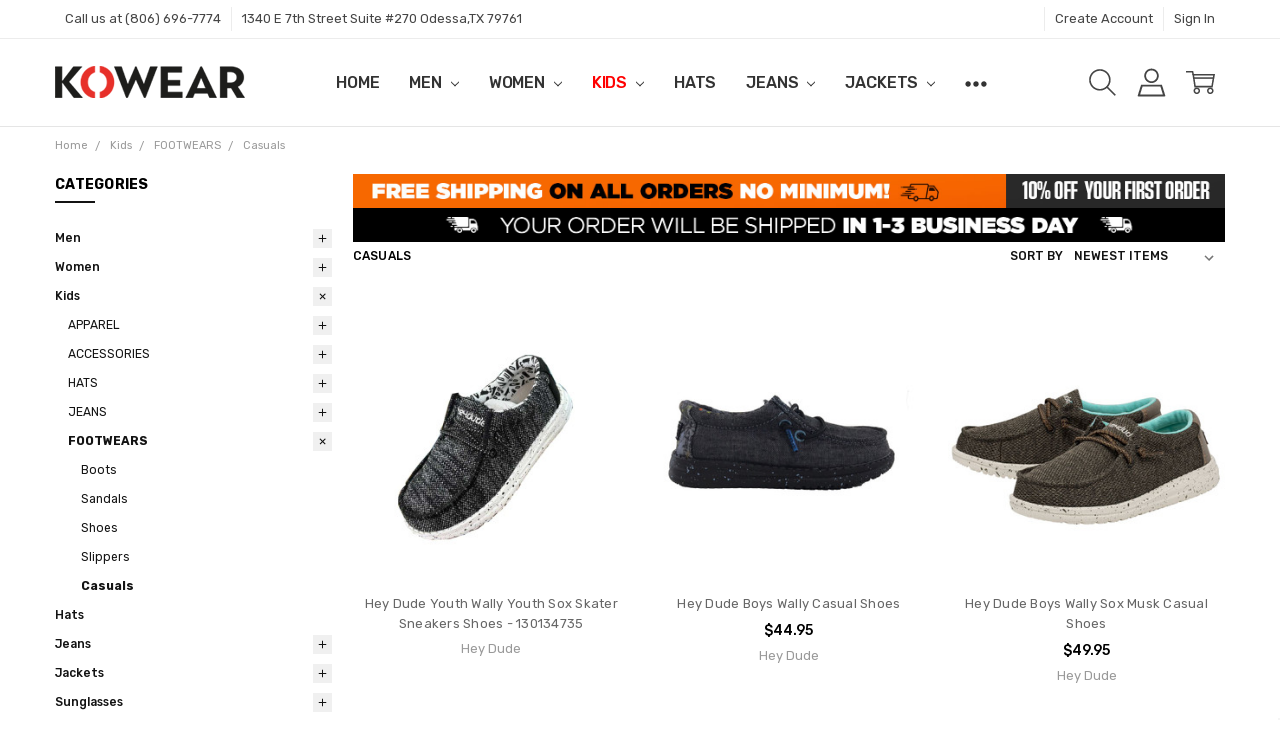

--- FILE ---
content_type: text/html; charset=UTF-8
request_url: https://kowear.com/kids/footwear/casuals/
body_size: 33614
content:

<!DOCTYPE html>
<html class="no-js" lang="en">
    <head>
        <title>Kids - FOOTWEARS - Casuals - Knockout Wear | Lifestyle Clothing, Shoes and Accessories | kowear.com</title>
        <meta name="p:domain_verify" content="24892ca921dd9fcaf56a57aaf1a23f55"/>
        
        <link rel="dns-prefetch preconnect" href="https://cdn11.bigcommerce.com/s-e7wr5xw2bd" crossorigin><link rel="dns-prefetch preconnect" href="https://fonts.googleapis.com/" crossorigin><link rel="dns-prefetch preconnect" href="https://fonts.gstatic.com/" crossorigin>
        <link rel='canonical' href='https://kowear.com/kids/footwear/casuals/' /><meta name='platform' content='bigcommerce.stencil' />
        
        

        <link href="https://cdn11.bigcommerce.com/s-e7wr5xw2bd/product_images/favicon-02.png?t=1634805423" rel="shortcut icon">
        <meta name="viewport" content="width=device-width, initial-scale=1, maximum-scale=1">
        <script>
            // Change document class from no-js to js so we can detect this in css
            document.documentElement.className = document.documentElement.className.replace('no-js', 'js');
        </script>

        <script>
    function browserSupportsAllFeatures() {
        return window.Promise
            && window.fetch
            && window.URL
            && window.URLSearchParams
            && window.WeakMap
            // object-fit support
            && ('objectFit' in document.documentElement.style);
    }

    function loadScript(src) {
        var js = document.createElement('script');
        js.src = src;
        js.onerror = function () {
            console.error('Failed to load polyfill script ' + src);
        };
        document.head.appendChild(js);
    }

    if (!browserSupportsAllFeatures()) {
        loadScript('https://cdn11.bigcommerce.com/s-e7wr5xw2bd/stencil/7cf62e30-65ee-013d-13ca-12237ea8457e/e/b3868230-65ee-013d-d072-32abbf67182c/dist/theme-bundle.polyfills.js');
    }
</script>        <script>window.consentManagerTranslations = `{"locale":"en","locales":{"consent_manager.data_collection_warning":"en","consent_manager.accept_all_cookies":"en","consent_manager.gdpr_settings":"en","consent_manager.data_collection_preferences":"en","consent_manager.manage_data_collection_preferences":"en","consent_manager.use_data_by_cookies":"en","consent_manager.data_categories_table":"en","consent_manager.allow":"en","consent_manager.accept":"en","consent_manager.deny":"en","consent_manager.dismiss":"en","consent_manager.reject_all":"en","consent_manager.category":"en","consent_manager.purpose":"en","consent_manager.functional_category":"en","consent_manager.functional_purpose":"en","consent_manager.analytics_category":"en","consent_manager.analytics_purpose":"en","consent_manager.targeting_category":"en","consent_manager.advertising_category":"en","consent_manager.advertising_purpose":"en","consent_manager.essential_category":"en","consent_manager.esential_purpose":"en","consent_manager.yes":"en","consent_manager.no":"en","consent_manager.not_available":"en","consent_manager.cancel":"en","consent_manager.save":"en","consent_manager.back_to_preferences":"en","consent_manager.close_without_changes":"en","consent_manager.unsaved_changes":"en","consent_manager.by_using":"en","consent_manager.agree_on_data_collection":"en","consent_manager.change_preferences":"en","consent_manager.cancel_dialog_title":"en","consent_manager.privacy_policy":"en","consent_manager.allow_category_tracking":"en","consent_manager.disallow_category_tracking":"en"},"translations":{"consent_manager.data_collection_warning":"We use cookies (and other similar technologies) to collect data to improve your shopping experience.","consent_manager.accept_all_cookies":"Accept All Cookies","consent_manager.gdpr_settings":"Settings","consent_manager.data_collection_preferences":"Website Data Collection Preferences","consent_manager.manage_data_collection_preferences":"Manage Website Data Collection Preferences","consent_manager.use_data_by_cookies":" uses data collected by cookies and JavaScript libraries to improve your shopping experience.","consent_manager.data_categories_table":"The table below outlines how we use this data by category. To opt out of a category of data collection, select 'No' and save your preferences.","consent_manager.allow":"Allow","consent_manager.accept":"Accept","consent_manager.deny":"Deny","consent_manager.dismiss":"Dismiss","consent_manager.reject_all":"Reject all","consent_manager.category":"Category","consent_manager.purpose":"Purpose","consent_manager.functional_category":"Functional","consent_manager.functional_purpose":"Enables enhanced functionality, such as videos and live chat. If you do not allow these, then some or all of these functions may not work properly.","consent_manager.analytics_category":"Analytics","consent_manager.analytics_purpose":"Provide statistical information on site usage, e.g., web analytics so we can improve this website over time.","consent_manager.targeting_category":"Targeting","consent_manager.advertising_category":"Advertising","consent_manager.advertising_purpose":"Used to create profiles or personalize content to enhance your shopping experience.","consent_manager.essential_category":"Essential","consent_manager.esential_purpose":"Essential for the site and any requested services to work, but do not perform any additional or secondary function.","consent_manager.yes":"Yes","consent_manager.no":"No","consent_manager.not_available":"N/A","consent_manager.cancel":"Cancel","consent_manager.save":"Save","consent_manager.back_to_preferences":"Back to Preferences","consent_manager.close_without_changes":"You have unsaved changes to your data collection preferences. Are you sure you want to close without saving?","consent_manager.unsaved_changes":"You have unsaved changes","consent_manager.by_using":"By using our website, you're agreeing to our","consent_manager.agree_on_data_collection":"By using our website, you're agreeing to the collection of data as described in our ","consent_manager.change_preferences":"You can change your preferences at any time","consent_manager.cancel_dialog_title":"Are you sure you want to cancel?","consent_manager.privacy_policy":"Privacy Policy","consent_manager.allow_category_tracking":"Allow [CATEGORY_NAME] tracking","consent_manager.disallow_category_tracking":"Disallow [CATEGORY_NAME] tracking"}}`;</script>

        <script>
            window.lazySizesConfig = window.lazySizesConfig || {};
            window.lazySizesConfig.loadMode = 1;
        </script>
        <script async src="https://cdn11.bigcommerce.com/s-e7wr5xw2bd/stencil/7cf62e30-65ee-013d-13ca-12237ea8457e/e/b3868230-65ee-013d-d072-32abbf67182c/dist/theme-bundle.head_async.js"></script>

        <link href="https://fonts.googleapis.com/css?family=Rubik:500,400,400i,500i,700,700i%7COpen+Sans:700&display=block" rel="stylesheet">
        <script async src="https://cdn11.bigcommerce.com/s-e7wr5xw2bd/stencil/7cf62e30-65ee-013d-13ca-12237ea8457e/e/b3868230-65ee-013d-d072-32abbf67182c/dist/theme-bundle.font.js"></script>

            <link data-stencil-stylesheet href="https://cdn11.bigcommerce.com/s-e7wr5xw2bd/stencil/7cf62e30-65ee-013d-13ca-12237ea8457e/e/b3868230-65ee-013d-d072-32abbf67182c/css/theme-1c36b250-a1fa-013e-1d6a-5e0899b8b5fb.css" rel="stylesheet">


         

        <!-- Start Tracking Code for analytics_facebook -->

<script>
!function(f,b,e,v,n,t,s){if(f.fbq)return;n=f.fbq=function(){n.callMethod?n.callMethod.apply(n,arguments):n.queue.push(arguments)};if(!f._fbq)f._fbq=n;n.push=n;n.loaded=!0;n.version='2.0';n.queue=[];t=b.createElement(e);t.async=!0;t.src=v;s=b.getElementsByTagName(e)[0];s.parentNode.insertBefore(t,s)}(window,document,'script','https://connect.facebook.net/en_US/fbevents.js');

fbq('set', 'autoConfig', 'false', '1171035236915919');
fbq('dataProcessingOptions', ['LDU'], 0, 0);
fbq('init', '1171035236915919', {"external_id":"a4633313-3429-48f7-8626-5a0f4eec3236"});
fbq('set', 'agent', 'bigcommerce', '1171035236915919');

function trackEvents() {
    var pathName = window.location.pathname;

    fbq('track', 'PageView', {}, "");

    // Search events start -- only fire if the shopper lands on the /search.php page
    if (pathName.indexOf('/search.php') === 0 && getUrlParameter('search_query')) {
        fbq('track', 'Search', {
            content_type: 'product_group',
            content_ids: [],
            search_string: getUrlParameter('search_query')
        });
    }
    // Search events end

    // Wishlist events start -- only fire if the shopper attempts to add an item to their wishlist
    if (pathName.indexOf('/wishlist.php') === 0 && getUrlParameter('added_product_id')) {
        fbq('track', 'AddToWishlist', {
            content_type: 'product_group',
            content_ids: []
        });
    }
    // Wishlist events end

    // Lead events start -- only fire if the shopper subscribes to newsletter
    if (pathName.indexOf('/subscribe.php') === 0 && getUrlParameter('result') === 'success') {
        fbq('track', 'Lead', {});
    }
    // Lead events end

    // Registration events start -- only fire if the shopper registers an account
    if (pathName.indexOf('/login.php') === 0 && getUrlParameter('action') === 'account_created') {
        fbq('track', 'CompleteRegistration', {}, "");
    }
    // Registration events end

    

    function getUrlParameter(name) {
        var cleanName = name.replace(/[\[]/, '\[').replace(/[\]]/, '\]');
        var regex = new RegExp('[\?&]' + cleanName + '=([^&#]*)');
        var results = regex.exec(window.location.search);
        return results === null ? '' : decodeURIComponent(results[1].replace(/\+/g, ' '));
    }
}

if (window.addEventListener) {
    window.addEventListener("load", trackEvents, false)
}
</script>
<noscript><img height="1" width="1" style="display:none" alt="null" src="https://www.facebook.com/tr?id=1171035236915919&ev=PageView&noscript=1&a=plbigcommerce1.2&eid="/></noscript>

<!-- End Tracking Code for analytics_facebook -->

<!-- Start Tracking Code for analytics_googleanalytics4 -->

<script data-cfasync="false" src="https://cdn11.bigcommerce.com/shared/js/google_analytics4_bodl_subscribers-358423becf5d870b8b603a81de597c10f6bc7699.js" integrity="sha256-gtOfJ3Avc1pEE/hx6SKj/96cca7JvfqllWA9FTQJyfI=" crossorigin="anonymous"></script>
<script data-cfasync="false">
  (function () {
    window.dataLayer = window.dataLayer || [];

    function gtag(){
        dataLayer.push(arguments);
    }

    function initGA4(event) {
         function setupGtag() {
            function configureGtag() {
                gtag('js', new Date());
                gtag('set', 'developer_id.dMjk3Nj', true);
                gtag('config', 'G-ML92BPF04F');
            }

            var script = document.createElement('script');

            script.src = 'https://www.googletagmanager.com/gtag/js?id=G-ML92BPF04F';
            script.async = true;
            script.onload = configureGtag;

            document.head.appendChild(script);
        }

        setupGtag();

        if (typeof subscribeOnBodlEvents === 'function') {
            subscribeOnBodlEvents('G-ML92BPF04F', false);
        }

        window.removeEventListener(event.type, initGA4);
    }

    

    var eventName = document.readyState === 'complete' ? 'consentScriptsLoaded' : 'DOMContentLoaded';
    window.addEventListener(eventName, initGA4, false);
  })()
</script>

<!-- End Tracking Code for analytics_googleanalytics4 -->

<!-- Start Tracking Code for analytics_siteverification -->


<meta name="trustpilot-one-time-domain-verification-id" content="ccb0e3bc-1f3c-40c9-9217-65cf6f34aa35"/>
<meta name="facebook-domain-verification" content="uarft5gzozouec3t8uapig01zyb3h6"/>



<!-- Google Tag Manager -->
<script>(function(w,d,s,l,i){w[l]=w[l]||[];w[l].push({'gtm.start':
new Date().getTime(),event:'gtm.js'});var f=d.getElementsByTagName(s)[0],
j=d.createElement(s),dl=l!='dataLayer'?'&l='+l:'';j.async=true;j.src=
'https://www.googletagmanager.com/gtm.js?id='+i+dl;f.parentNode.insertBefore(j,f);
})(window,document,'script','dataLayer','GTM-TRTBS9B');</script>
<!-- End Google Tag Manager -->



<!-- Google tag (gtag.js) -->
<script async src="https://www.googletagmanager.com/gtag/js?id=AW-11363674666">
</script>

<script>
  window.dataLayer = window.dataLayer || [];
  function gtag(){dataLayer.push(arguments);}
  gtag('js', new Date());
  gtag('config', 'AW-11363674666');
</script>

<!--Google-Search-Console-Dogrulama-START-->
<meta name="google-site-verification" content="HzGLUffQLhUvE7IkRZetKvYRjE984xORDZPCGTqHkDg" />
<!--Google-Search-Console-Dogrulama-END-->

<!--Pinterest Doğrulama-->
<meta name="p:domain_verify" content="24892ca921dd9fcaf56a57aaf1a23f55"/>

<!-- End Tracking Code for analytics_siteverification -->

<!-- Start Tracking Code for analytics_visualwebsiteoptimizer -->

<!-- Start VWO Async SmartCode -->
<link rel="preconnect" href="https://dev.visualwebsiteoptimizer.com" />
<script type='text/javascript' id='vwoCode'>
window._vwo_code || (function() {
var account_id=834803,
version=2.0,
settings_tolerance=2000,
hide_element='body',
hide_element_style = 'opacity:0 !important;filter:alpha(opacity=0) !important;background:none !important',
/* DO NOT EDIT BELOW THIS LINE */
f=false,w=window,d=document,v=d.querySelector('#vwoCode'),cK='_vwo_'+account_id+'_settings',cc={};try{var c=JSON.parse(localStorage.getItem('_vwo_'+account_id+'_config'));cc=c&&typeof c==='object'?c:{}}catch(e){}var stT=cc.stT==='session'?w.sessionStorage:w.localStorage;code={use_existing_jquery:function(){return typeof use_existing_jquery!=='undefined'?use_existing_jquery:undefined},library_tolerance:function(){return typeof library_tolerance!=='undefined'?library_tolerance:undefined},settings_tolerance:function(){return cc.sT||settings_tolerance},hide_element_style:function(){return'{'+(cc.hES||hide_element_style)+'}'},hide_element:function(){return typeof cc.hE==='string'?cc.hE:hide_element},getVersion:function(){return version},finish:function(){if(!f){f=true;var e=d.getElementById('_vis_opt_path_hides');if(e)e.parentNode.removeChild(e)}},finished:function(){return f},load:function(e){var t=this.getSettings(),n=d.createElement('script'),i=this;if(t){n.textContent=t;d.getElementsByTagName('head')[0].appendChild(n);if(!w.VWO||VWO.caE){stT.removeItem(cK);i.load(e)}}else{n.fetchPriority='high';n.src=e;n.type='text/javascript';n.onerror=function(){_vwo_code.finish()};d.getElementsByTagName('head')[0].appendChild(n)}},getSettings:function(){try{var e=stT.getItem(cK);if(!e){return}e=JSON.parse(e);if(Date.now()>e.e){stT.removeItem(cK);return}return e.s}catch(e){return}},init:function(){if(d.URL.indexOf('__vwo_disable__')>-1)return;var e=this.settings_tolerance();w._vwo_settings_timer=setTimeout(function(){_vwo_code.finish();stT.removeItem(cK)},e);var t=d.currentScript,n=d.createElement('style'),i=this.hide_element(),r=t&&!t.async&&i?i+this.hide_element_style():'',c=d.getElementsByTagName('head')[0];n.setAttribute('id','_vis_opt_path_hides');v&&n.setAttribute('nonce',v.nonce);n.setAttribute('type','text/css');if(n.styleSheet)n.styleSheet.cssText=r;else n.appendChild(d.createTextNode(r));c.appendChild(n);this.load('https://dev.visualwebsiteoptimizer.com/j.php?a='+account_id+'&u='+encodeURIComponent(d.URL)+'&vn='+version)}};w._vwo_code=code;code.init();})();
</script>
<!-- End VWO Async SmartCode -->

<!-- End Tracking Code for analytics_visualwebsiteoptimizer -->


<script type="text/javascript" src="https://checkout-sdk.bigcommerce.com/v1/loader.js" defer ></script>
<script type="text/javascript">
fbq('track', 'ViewCategory', {"content_ids":[],"content_type":"product_group","content_category":"Casuals"});
</script>
<script type="text/javascript">
var BCData = {};
</script>
<script src='https://www.powr.io/powr.js?external-type=bigcommerce' async></script><script>var _d_site = _d_site || 'F681B295198AC50A9495AA1B';</script><script type="text/javascript">
    (function(c,l,a,r,i,t,y){
        c[a]=c[a]||function(){(c[a].q=c[a].q||[]).push(arguments)};
        t=l.createElement(r);t.async=1;t.src="https://www.clarity.ms/tag/"+i;
        y=l.getElementsByTagName(r)[0];y.parentNode.insertBefore(t,y);
    })(window, document, "clarity", "script", "efrgcv0rg0");
</script><script>function uet_report_conversion() {window.uetq = window.uetq || [];window.uetq.push('event', 'null', {"event_category":"Sepete Ekleme"});}</script><script>
(function() {
var style = document.createElement('style');
style.innerHTML = '.header-logo--left a { justify-content: center }';
document.head.appendChild(style);
})();
</script><!-- BEGIN MerchantWidget Code -->
<script id='merchantWidgetScript'
        src="https://www.gstatic.com/shopping/merchant/merchantwidget.js"
        defer>
</script>
<script type="text/javascript">
  merchantWidgetScript.addEventListener('load', function () {
    merchantwidget.start({
     position: 'LEFT_BOTTOM'
   });
  });
</script>
<!-- END MerchantWidget Code -->
 <script data-cfasync="false" src="https://microapps.bigcommerce.com/bodl-events/1.9.4/index.js" integrity="sha256-Y0tDj1qsyiKBRibKllwV0ZJ1aFlGYaHHGl/oUFoXJ7Y=" nonce="" crossorigin="anonymous"></script>
 <script data-cfasync="false" nonce="">

 (function() {
    function decodeBase64(base64) {
       const text = atob(base64);
       const length = text.length;
       const bytes = new Uint8Array(length);
       for (let i = 0; i < length; i++) {
          bytes[i] = text.charCodeAt(i);
       }
       const decoder = new TextDecoder();
       return decoder.decode(bytes);
    }
    window.bodl = JSON.parse(decodeBase64("[base64]"));
 })()

 </script>

<script nonce="">
(function () {
    var xmlHttp = new XMLHttpRequest();

    xmlHttp.open('POST', 'https://bes.gcp.data.bigcommerce.com/nobot');
    xmlHttp.setRequestHeader('Content-Type', 'application/json');
    xmlHttp.send('{"store_id":"1001856909","timezone_offset":"-6.0","timestamp":"2025-11-18T20:55:33.17104500Z","visit_id":"151444c8-28f6-4f6a-ab4c-cd83a564690d","channel_id":1}');
})();
</script>

        

        <!-- snippet location htmlhead -->
    </head>
    <body class="navigation-hover page-type-category
        theme-show-outstock-badge
        theme-header-sticky
        
        ">    
            <!-- Facebook SDK -->
            <div id="fb-root"></div>
            <script>(function(d, s, id) {
            var js, fjs = d.getElementsByTagName(s)[0];
            if (d.getElementById(id)) return;
            js = d.createElement(s); js.id = id;
            js.src = "//connect.facebook.net/en_US/sdk.js#xfbml=1&version=v2.10&appId=378187145615477";
            fjs.parentNode.insertBefore(js, fjs);
            }(document, 'script', 'facebook-jssdk'));</script>
        
        <!-- snippet location header -->
        <svg data-src="https://cdn11.bigcommerce.com/s-e7wr5xw2bd/stencil/7cf62e30-65ee-013d-13ca-12237ea8457e/e/b3868230-65ee-013d-d072-32abbf67182c/img/icon-sprite.svg" class="icons-svg-sprite"></svg>
        <!--  -->


        
<header class="header" role="banner" data-stickymenu>
    <!--
    <a class="mobileMenu-toggle" data-mobile-menu-toggle="menu">
        <span class="mobileMenu-toggleIcon">Toggle menu</span>
    </a>
    -->

    <div class="header-top">
        <div class="header-top-container">
            <ul class="header-top-list">
                                <li class="header-top-item header-top-item--phone"><a class="header-top-action" href="tel:(806) 696-7774">Call us at (806) 696-7774</a></li>
                
                <li class="header-top-item header-top-item--address"><a class="header-top-action">1340 E 7th Street Suite #270 
Odessa,TX 79761</a></li>


                    <li class="header-top-item header-top-item--createAccount">
                        <a class="header-top-action" href="/login.php?action=create_account">Create Account</a>
                    </li>
                    <li class="header-top-item header-top-item--login">
                            <a class="header-top-action" data-collapsible="navUser-more-panel" data-group-collapsible="main">Sign In</a>
                    </li>
            </ul>
        </div>
    </div>

    <div class="header-main">
        <div class="header-main-container header-main-container--left">
                <div class="header-logo header-logo--left">
                    <a href="https://kowear.com/">
            <img class="header-logo-image-unknown-size" src="https://cdn11.bigcommerce.com/s-e7wr5xw2bd/images/stencil/original/kowear-logo.new-12_1678566183__25437.original.png" alt="Knockout Wear | Lifestyle Clothing, Shoes and Accessories | kowear.com" title="Knockout Wear | Lifestyle Clothing, Shoes and Accessories | kowear.com">
</a>
                </div>

            <div class="navPages-container" id="menu" data-menu>
                <p class="navPages-container-heading"><span class="navPages-container-heading-ellipse">More</span></p>
                <a class="mobile-panel-close" data-mobile-menu-toggle="menu" href="#"><svg><use xlink:href="#icon-close" aria-hidden="true" /></svg></a>
                <nav class="navPages">
    <ul class="navPages-list navPages-list--main navPages-list-depth-max" id="navPages-main">
        <li class="navPages-item navPages-item--home">
            <a class="navPages-action" href="https://kowear.com/">Home</a>
        </li>
            <li class="navPages-item navPages-item--category">
                    <a class="navPages-action navPages-action-depth-max has-subMenu is-root" href="https://kowear.com/men/" data-collapsible="navPages-26"
            data-collapsible-disabled-breakpoint="large"
            data-collapsible-disabled-state="open"
            data-collapsible-enabled-state="closed"
    >
        Men <i class="icon navPages-action-moreIcon" aria-hidden="true"><svg><use xlink:href="#icon-chevron-down" /></svg></i>
    </a>
    <div class="navPage-subMenu navPage-subMenu-horizontal" id="navPages-26" aria-hidden="true" tabindex="-1">
    <ul class="navPage-subMenu-list">
        <li class="navPage-subMenu-item-parent">
            <a class="navPage-subMenu-action navPages-action navPages-action-depth-max" href="https://kowear.com/men/"><span class='navPage--viewAll'>All </span>Men</a>
        </li>
            <li class="navPage-subMenu-item-child">
                    <a class="navPage-subMenu-action navPages-action navPages-action-depth-max has-subMenu" href="https://kowear.com/men/apparel/" data-collapsible="navPages-101"
                            data-collapsible-disabled-breakpoint="large"
                            data-collapsible-disabled-state="open"
                            data-collapsible-enabled-state="closed"
                    >
                        APPAREL <i class="icon navPages-action-moreIcon" aria-hidden="true"><svg><use xlink:href="#icon-chevron-down" /></svg></i>
                    </a>
                    <div class="navPage-subMenu navPage-subMenu-horizontal" id="navPages-101" aria-hidden="true" tabindex="-1">
    <ul class="navPage-subMenu-list">
        <li class="navPage-subMenu-item-parent">
            <a class="navPage-subMenu-action navPages-action navPages-action-depth-max" href="https://kowear.com/men/apparel/"><span class='navPage--viewAll'>All </span>APPAREL</a>
        </li>
            <li class="navPage-subMenu-item-child">
                    <a class="navPage-subMenu-action navPages-action" href="https://kowear.com/categories/men/apparel/mens-t-shirts.html">Men&#x27;s T-Shirts</a>
            </li>
            <li class="navPage-subMenu-item-child">
                    <a class="navPage-subMenu-action navPages-action" href="https://kowear.com/men/apparel/jeans/">Jeans</a>
            </li>
            <li class="navPage-subMenu-item-child">
                    <a class="navPage-subMenu-action navPages-action" href="https://kowear.com/categories/men/apparel/shirts.html">Shirts</a>
            </li>
            <li class="navPage-subMenu-item-child">
                    <a class="navPage-subMenu-action navPages-action" href="https://kowear.com/categories/men/apparel/jackets-vests.html">Jackets-Vests</a>
            </li>
            <li class="navPage-subMenu-item-child">
                    <a class="navPage-subMenu-action navPages-action" href="https://kowear.com/categories/men/apparel/hoodies-sweatshirts.html">Hoodies-Sweatshirts</a>
            </li>
            <li class="navPage-subMenu-item-child">
                    <a class="navPage-subMenu-action navPages-action" href="https://kowear.com/categories/men/apparel/boxers.html">Boxers</a>
            </li>
            <li class="navPage-subMenu-item-child">
                    <a class="navPage-subMenu-action navPages-action" href="https://kowear.com/categories/men/apparel/socks.html">Socks</a>
            </li>
            <li class="navPage-subMenu-item-child">
                    <a class="navPage-subMenu-action navPages-action" href="https://kowear.com/categories/men/apparel/pullovers.html">Pullovers</a>
            </li>
            <li class="navPage-subMenu-item-child">
                    <a class="navPage-subMenu-action navPages-action" href="https://kowear.com/categories/men/apparel/shorts.html">Shorts</a>
            </li>
            <li class="navPage-subMenu-item-child">
                    <a class="navPage-subMenu-action navPages-action" href="https://kowear.com/categories/men/apparel/sweaters.html">Sweaters</a>
            </li>
            <li class="navPage-subMenu-item-child">
                    <a class="navPage-subMenu-action navPages-action" href="https://kowear.com/categories/men/apparel/tank-tops.html">Tank Tops</a>
            </li>
            <li class="navPage-subMenu-item-child">
                    <a class="navPage-subMenu-action navPages-action" href="https://kowear.com/categories/men/apparel/sleep-wears.html">Sleep Wears</a>
            </li>
            <li class="navPage-subMenu-item-child">
                    <a class="navPage-subMenu-action navPages-action" href="https://kowear.com/categories/men/apparel/sweatpants.html">Sweatpants</a>
            </li>
    </ul>
</div>
            </li>
            <li class="navPage-subMenu-item-child">
                    <a class="navPage-subMenu-action navPages-action navPages-action-depth-max has-subMenu" href="https://kowear.com/men/acceessories/" data-collapsible="navPages-102"
                            data-collapsible-disabled-breakpoint="large"
                            data-collapsible-disabled-state="open"
                            data-collapsible-enabled-state="closed"
                    >
                        ACCESSORIES <i class="icon navPages-action-moreIcon" aria-hidden="true"><svg><use xlink:href="#icon-chevron-down" /></svg></i>
                    </a>
                    <div class="navPage-subMenu navPage-subMenu-horizontal" id="navPages-102" aria-hidden="true" tabindex="-1">
    <ul class="navPage-subMenu-list">
        <li class="navPage-subMenu-item-parent">
            <a class="navPage-subMenu-action navPages-action navPages-action-depth-max" href="https://kowear.com/men/acceessories/"><span class='navPage--viewAll'>All </span>ACCESSORIES</a>
        </li>
            <li class="navPage-subMenu-item-child">
                    <a class="navPage-subMenu-action navPages-action" href="https://kowear.com/men/accessories/hats/">Hats</a>
            </li>
            <li class="navPage-subMenu-item-child">
                    <a class="navPage-subMenu-action navPages-action" href="https://kowear.com/categories/sunglasses.html">Sunglasses</a>
            </li>
            <li class="navPage-subMenu-item-child">
                    <a class="navPage-subMenu-action navPages-action" href="https://kowear.com/men/accessories/wallets/">Wallets</a>
            </li>
            <li class="navPage-subMenu-item-child">
                    <a class="navPage-subMenu-action navPages-action" href="https://kowear.com/categories/men/accessories/knives.html">Knives</a>
            </li>
            <li class="navPage-subMenu-item-child">
                    <a class="navPage-subMenu-action navPages-action" href="https://kowear.com/categories/men/accessories/watches.html">Watches</a>
            </li>
            <li class="navPage-subMenu-item-child">
                    <a class="navPage-subMenu-action navPages-action" href="https://kowear.com/men/accessories/belts/">Belts</a>
            </li>
            <li class="navPage-subMenu-item-child">
                    <a class="navPage-subMenu-action navPages-action" href="https://kowear.com/categories/men/accessories/bags.html">Bags</a>
            </li>
            <li class="navPage-subMenu-item-child">
                    <a class="navPage-subMenu-action navPages-action" href="https://kowear.com/categories/men/accessories/colognes.html">Colognes</a>
            </li>
            <li class="navPage-subMenu-item-child">
                    <a class="navPage-subMenu-action navPages-action" href="https://kowear.com/categories/men/accessories/stickers.html">Stickers</a>
            </li>
            <li class="navPage-subMenu-item-child">
                    <a class="navPage-subMenu-action navPages-action" href="https://kowear.com/categories/men/accessories/socks.html">Socks</a>
            </li>
            <li class="navPage-subMenu-item-child">
                    <a class="navPage-subMenu-action navPages-action" href="https://kowear.com/categories/men/accessories/eyeglasses.html">Eyeglasses</a>
            </li>
            <li class="navPage-subMenu-item-child">
                    <a class="navPage-subMenu-action navPages-action" href="https://kowear.com/categories/men/accessories/necklace.html">Necklace</a>
            </li>
            <li class="navPage-subMenu-item-child">
                    <a class="navPage-subMenu-action navPages-action" href="https://kowear.com/categories/men/accessories/face-mask.html">Face Mask</a>
            </li>
            <li class="navPage-subMenu-item-child">
                    <a class="navPage-subMenu-action navPages-action" href="https://kowear.com/categories/men/accessories/cap-carrier.html">Cap Carrier</a>
            </li>
            <li class="navPage-subMenu-item-child">
                    <a class="navPage-subMenu-action navPages-action" href="https://kowear.com/categories/men/accessories/buckle.html">Buckles</a>
            </li>
            <li class="navPage-subMenu-item-child">
                    <a class="navPage-subMenu-action navPages-action" href="https://kowear.com/categories/men/accessories/lanyards.html">Lanyards</a>
            </li>
            <li class="navPage-subMenu-item-child">
                    <a class="navPage-subMenu-action navPages-action" href="https://kowear.com/categories/men/accessories/gym-bags.html">Gym Bags</a>
            </li>
            <li class="navPage-subMenu-item-child">
                    <a class="navPage-subMenu-action navPages-action" href="https://kowear.com/categories/men/accessories/cell-phone-holsters.html">Cell Phone Holsters</a>
            </li>
            <li class="navPage-subMenu-item-child">
                    <a class="navPage-subMenu-action navPages-action" href="https://kowear.com/categories/men/accessories/patch-pack.html">Patch Pack</a>
            </li>
            <li class="navPage-subMenu-item-child">
                    <a class="navPage-subMenu-action navPages-action" href="https://kowear.com/categories/men/accessories/headwears.html">Headwears</a>
            </li>
            <li class="navPage-subMenu-item-child">
                    <a class="navPage-subMenu-action navPages-action" href="https://kowear.com/categories/men/accessories/blankets.html">Blankets</a>
            </li>
    </ul>
</div>
            </li>
            <li class="navPage-subMenu-item-child">
                    <a class="navPage-subMenu-action navPages-action navPages-action-depth-max has-subMenu" href="https://kowear.com/men/hats/" data-collapsible="navPages-103"
                            data-collapsible-disabled-breakpoint="large"
                            data-collapsible-disabled-state="open"
                            data-collapsible-enabled-state="closed"
                    >
                        HATS <i class="icon navPages-action-moreIcon" aria-hidden="true"><svg><use xlink:href="#icon-chevron-down" /></svg></i>
                    </a>
                    <div class="navPage-subMenu navPage-subMenu-horizontal" id="navPages-103" aria-hidden="true" tabindex="-1">
    <ul class="navPage-subMenu-list">
        <li class="navPage-subMenu-item-parent">
            <a class="navPage-subMenu-action navPages-action navPages-action-depth-max" href="https://kowear.com/men/hats/"><span class='navPage--viewAll'>All </span>HATS</a>
        </li>
            <li class="navPage-subMenu-item-child">
                    <a class="navPage-subMenu-action navPages-action" href="https://kowear.com/categories/men/hats/snapback-caps.html">Snapback Caps</a>
            </li>
            <li class="navPage-subMenu-item-child">
                    <a class="navPage-subMenu-action navPages-action" href="https://kowear.com/categories/men/hats/trucker-caps.html">Trucker Caps</a>
            </li>
            <li class="navPage-subMenu-item-child">
                    <a class="navPage-subMenu-action navPages-action" href="https://kowear.com/categories/men/hats/flexfit-caps.html">Flexfit Caps</a>
            </li>
            <li class="navPage-subMenu-item-child">
                    <a class="navPage-subMenu-action navPages-action" href="https://kowear.com/categories/men/hats/fitted-caps.html">Fitted Caps</a>
            </li>
            <li class="navPage-subMenu-item-child">
                    <a class="navPage-subMenu-action navPages-action" href="https://kowear.com/categories/men/hats/beanies.html">Beanies</a>
            </li>
            <li class="navPage-subMenu-item-child">
                    <a class="navPage-subMenu-action navPages-action" href="https://kowear.com/categories/men/hats/stretch-fit-caps.html">Stretch Fit Caps</a>
            </li>
    </ul>
</div>
            </li>
            <li class="navPage-subMenu-item-child">
                    <a class="navPage-subMenu-action navPages-action navPages-action-depth-max has-subMenu" href="https://kowear.com/men/jeans/" data-collapsible="navPages-105"
                            data-collapsible-disabled-breakpoint="large"
                            data-collapsible-disabled-state="open"
                            data-collapsible-enabled-state="closed"
                    >
                        JEANS <i class="icon navPages-action-moreIcon" aria-hidden="true"><svg><use xlink:href="#icon-chevron-down" /></svg></i>
                    </a>
                    <div class="navPage-subMenu navPage-subMenu-horizontal" id="navPages-105" aria-hidden="true" tabindex="-1">
    <ul class="navPage-subMenu-list">
        <li class="navPage-subMenu-item-parent">
            <a class="navPage-subMenu-action navPages-action navPages-action-depth-max" href="https://kowear.com/men/jeans/"><span class='navPage--viewAll'>All </span>JEANS</a>
        </li>
            <li class="navPage-subMenu-item-child">
                    <a class="navPage-subMenu-action navPages-action" href="https://kowear.com/categories/men/jeans/alt-straight-jeans.html">Alt Straight Jeans</a>
            </li>
            <li class="navPage-subMenu-item-child">
                    <a class="navPage-subMenu-action navPages-action" href="https://kowear.com/categories/men/jeans/straight-jeans.html">Straight Jeans</a>
            </li>
            <li class="navPage-subMenu-item-child">
                    <a class="navPage-subMenu-action navPages-action" href="https://kowear.com/categories/men/jeans/bootcut-jeans.html">Bootcut Jeans</a>
            </li>
            <li class="navPage-subMenu-item-child">
                    <a class="navPage-subMenu-action navPages-action" href="https://kowear.com/categories/men/jeans/relaxed-fit-jeans.html">Relaxed Fit Jeans</a>
            </li>
            <li class="navPage-subMenu-item-child">
                    <a class="navPage-subMenu-action navPages-action" href="https://kowear.com/categories/men/jeans/slim-fit-jeans.html">Slim Fit Jeans</a>
            </li>
            <li class="navPage-subMenu-item-child">
                    <a class="navPage-subMenu-action navPages-action" href="https://kowear.com/categories/men/jeans/skinny-fit-jeans.html">Skinny Fit Jeans</a>
            </li>
            <li class="navPage-subMenu-item-child">
                    <a class="navPage-subMenu-action navPages-action" href="https://kowear.com/categories/men/jeans/slim-taper-jeans.html">Slim Taper Jeans</a>
            </li>
            <li class="navPage-subMenu-item-child">
                    <a class="navPage-subMenu-action navPages-action" href="https://kowear.com/categories/men/jeans/short.html">Shorts</a>
            </li>
    </ul>
</div>
            </li>
            <li class="navPage-subMenu-item-child">
                    <a class="navPage-subMenu-action navPages-action navPages-action-depth-max has-subMenu" href="https://kowear.com/men/footwear/" data-collapsible="navPages-106"
                            data-collapsible-disabled-breakpoint="large"
                            data-collapsible-disabled-state="open"
                            data-collapsible-enabled-state="closed"
                    >
                        FOOTWEAR <i class="icon navPages-action-moreIcon" aria-hidden="true"><svg><use xlink:href="#icon-chevron-down" /></svg></i>
                    </a>
                    <div class="navPage-subMenu navPage-subMenu-horizontal" id="navPages-106" aria-hidden="true" tabindex="-1">
    <ul class="navPage-subMenu-list">
        <li class="navPage-subMenu-item-parent">
            <a class="navPage-subMenu-action navPages-action navPages-action-depth-max" href="https://kowear.com/men/footwear/"><span class='navPage--viewAll'>All </span>FOOTWEAR</a>
        </li>
            <li class="navPage-subMenu-item-child">
                    <a class="navPage-subMenu-action navPages-action" href="https://kowear.com/men/footwear/shoes/">Shoes</a>
            </li>
            <li class="navPage-subMenu-item-child">
                    <a class="navPage-subMenu-action navPages-action" href="https://kowear.com/men/footwear/boots/">Boots</a>
            </li>
            <li class="navPage-subMenu-item-child">
                    <a class="navPage-subMenu-action navPages-action" href="https://kowear.com/categories/men/footwear/slip-on-shoes.html">Slip On Shoes</a>
            </li>
            <li class="navPage-subMenu-item-child">
                    <a class="navPage-subMenu-action navPages-action" href="https://kowear.com/categories/men/footwear/slippers.html">Slippers</a>
            </li>
            <li class="navPage-subMenu-item-child">
                    <a class="navPage-subMenu-action navPages-action" href="https://kowear.com/categories/men/footwear/sandals.html">Sandals</a>
            </li>
            <li class="navPage-subMenu-item-child">
                    <a class="navPage-subMenu-action navPages-action" href="https://kowear.com/categories/men/footwear/sneakers.html">Sneakers</a>
            </li>
            <li class="navPage-subMenu-item-child">
                    <a class="navPage-subMenu-action navPages-action" href="https://kowear.com/categories/men/footwear/shoe-care-products.html">Shoe Care Products</a>
            </li>
    </ul>
</div>
            </li>
    </ul>
</div>
            </li>
            <li class="navPages-item navPages-item--category">
                    <a class="navPages-action navPages-action-depth-max has-subMenu is-root" href="https://kowear.com/women/" data-collapsible="navPages-30"
            data-collapsible-disabled-breakpoint="large"
            data-collapsible-disabled-state="open"
            data-collapsible-enabled-state="closed"
    >
        Women <i class="icon navPages-action-moreIcon" aria-hidden="true"><svg><use xlink:href="#icon-chevron-down" /></svg></i>
    </a>
    <div class="navPage-subMenu navPage-subMenu-horizontal" id="navPages-30" aria-hidden="true" tabindex="-1">
    <ul class="navPage-subMenu-list">
        <li class="navPage-subMenu-item-parent">
            <a class="navPage-subMenu-action navPages-action navPages-action-depth-max" href="https://kowear.com/women/"><span class='navPage--viewAll'>All </span>Women</a>
        </li>
            <li class="navPage-subMenu-item-child">
                    <a class="navPage-subMenu-action navPages-action navPages-action-depth-max has-subMenu" href="https://kowear.com/women/apparel/" data-collapsible="navPages-107"
                            data-collapsible-disabled-breakpoint="large"
                            data-collapsible-disabled-state="open"
                            data-collapsible-enabled-state="closed"
                    >
                        APPAREL <i class="icon navPages-action-moreIcon" aria-hidden="true"><svg><use xlink:href="#icon-chevron-down" /></svg></i>
                    </a>
                    <div class="navPage-subMenu navPage-subMenu-horizontal" id="navPages-107" aria-hidden="true" tabindex="-1">
    <ul class="navPage-subMenu-list">
        <li class="navPage-subMenu-item-parent">
            <a class="navPage-subMenu-action navPages-action navPages-action-depth-max" href="https://kowear.com/women/apparel/"><span class='navPage--viewAll'>All </span>APPAREL</a>
        </li>
            <li class="navPage-subMenu-item-child">
                    <a class="navPage-subMenu-action navPages-action" href="https://kowear.com/categories/women/apparel/womens-t-shirts.html">Women&#x27;s T-Shirts</a>
            </li>
            <li class="navPage-subMenu-item-child">
                    <a class="navPage-subMenu-action navPages-action" href="https://kowear.com/women/apparel/jeans/">Jeans</a>
            </li>
            <li class="navPage-subMenu-item-child">
                    <a class="navPage-subMenu-action navPages-action" href="https://kowear.com/categories/women/apparel/jackets-vests.html">Jackets-Vests</a>
            </li>
            <li class="navPage-subMenu-item-child">
                    <a class="navPage-subMenu-action navPages-action" href="https://kowear.com/categories/women/apparel/hoodies-sweatshirts.html">Hoodies-Sweatshirts</a>
            </li>
            <li class="navPage-subMenu-item-child">
                    <a class="navPage-subMenu-action navPages-action" href="https://kowear.com/categories/women/apparel/tops.html">Tops</a>
            </li>
            <li class="navPage-subMenu-item-child">
                    <a class="navPage-subMenu-action navPages-action" href="https://kowear.com/categories/women/apparel/dresses.html">Dresses</a>
            </li>
            <li class="navPage-subMenu-item-child">
                    <a class="navPage-subMenu-action navPages-action" href="https://kowear.com/women/apparel/shorts/">Shorts</a>
            </li>
            <li class="navPage-subMenu-item-child">
                    <a class="navPage-subMenu-action navPages-action" href="https://kowear.com/categories/women/apparel/pullovers.html">Pullovers</a>
            </li>
            <li class="navPage-subMenu-item-child">
                    <a class="navPage-subMenu-action navPages-action" href="https://kowear.com/categories/women/apparel/socks.html">Socks</a>
            </li>
            <li class="navPage-subMenu-item-child">
                    <a class="navPage-subMenu-action navPages-action" href="https://kowear.com/categories/women/apparel/blouses.html">Blouses</a>
            </li>
            <li class="navPage-subMenu-item-child">
                    <a class="navPage-subMenu-action navPages-action" href="https://kowear.com/women/apparel/shirts/">Shirts</a>
            </li>
            <li class="navPage-subMenu-item-child">
                    <a class="navPage-subMenu-action navPages-action" href="https://kowear.com/categories/women/apparel/pants.html">Pants</a>
            </li>
            <li class="navPage-subMenu-item-child">
                    <a class="navPage-subMenu-action navPages-action" href="https://kowear.com/categories/women/apparel/cardigans.html">Cardigans </a>
            </li>
            <li class="navPage-subMenu-item-child">
                    <a class="navPage-subMenu-action navPages-action" href="https://kowear.com/categories/women/apparel/sweaters-cardigans.html/">Sweaters-Cardigans</a>
            </li>
            <li class="navPage-subMenu-item-child">
                    <a class="navPage-subMenu-action navPages-action" href="https://kowear.com/categories/women/apparel/skirts.html">Skirts</a>
            </li>
            <li class="navPage-subMenu-item-child">
                    <a class="navPage-subMenu-action navPages-action" href="https://kowear.com/women/apparel/leggings/">Leggings</a>
            </li>
            <li class="navPage-subMenu-item-child">
                    <a class="navPage-subMenu-action navPages-action" href="https://kowear.com/categories/women/apparel/bra.html">Bra</a>
            </li>
            <li class="navPage-subMenu-item-child">
                    <a class="navPage-subMenu-action navPages-action" href="https://kowear.com/categories/women/apparel/romper.html">Romper</a>
            </li>
            <li class="navPage-subMenu-item-child">
                    <a class="navPage-subMenu-action navPages-action" href="https://kowear.com/categories/women/apparel/tights.html">Tights</a>
            </li>
            <li class="navPage-subMenu-item-child">
                    <a class="navPage-subMenu-action navPages-action" href="https://kowear.com/categories/women/apparel/-swimwears.html">Swimwears</a>
            </li>
    </ul>
</div>
            </li>
            <li class="navPage-subMenu-item-child">
                    <a class="navPage-subMenu-action navPages-action navPages-action-depth-max has-subMenu" href="https://kowear.com/women/accessories/" data-collapsible="navPages-108"
                            data-collapsible-disabled-breakpoint="large"
                            data-collapsible-disabled-state="open"
                            data-collapsible-enabled-state="closed"
                    >
                        ACCESSORIES <i class="icon navPages-action-moreIcon" aria-hidden="true"><svg><use xlink:href="#icon-chevron-down" /></svg></i>
                    </a>
                    <div class="navPage-subMenu navPage-subMenu-horizontal" id="navPages-108" aria-hidden="true" tabindex="-1">
    <ul class="navPage-subMenu-list">
        <li class="navPage-subMenu-item-parent">
            <a class="navPage-subMenu-action navPages-action navPages-action-depth-max" href="https://kowear.com/women/accessories/"><span class='navPage--viewAll'>All </span>ACCESSORIES</a>
        </li>
            <li class="navPage-subMenu-item-child">
                    <a class="navPage-subMenu-action navPages-action" href="https://kowear.com/women/accessories/hats/">Hats</a>
            </li>
            <li class="navPage-subMenu-item-child">
                    <a class="navPage-subMenu-action navPages-action" href="https://kowear.com/categories/women/accessories/sunglasses.html">Sunglasses</a>
            </li>
            <li class="navPage-subMenu-item-child">
                    <a class="navPage-subMenu-action navPages-action" href="https://kowear.com/categories/women/accessories/knives.html">Knives</a>
            </li>
            <li class="navPage-subMenu-item-child">
                    <a class="navPage-subMenu-action navPages-action" href="https://kowear.com/categories/women/accessories/bags.html">Bags</a>
            </li>
            <li class="navPage-subMenu-item-child">
                    <a class="navPage-subMenu-action navPages-action" href="https://kowear.com/women/accessories/wallets/">Wallets</a>
            </li>
            <li class="navPage-subMenu-item-child">
                    <a class="navPage-subMenu-action navPages-action" href="https://kowear.com/categories/women/accessories/belts.html">Belts</a>
            </li>
            <li class="navPage-subMenu-item-child">
                    <a class="navPage-subMenu-action navPages-action" href="https://kowear.com/women/accessories/watches/">Watches</a>
            </li>
            <li class="navPage-subMenu-item-child">
                    <a class="navPage-subMenu-action navPages-action" href="https://kowear.com/categories/women/accessories/stickers.html">Stickers</a>
            </li>
            <li class="navPage-subMenu-item-child">
                    <a class="navPage-subMenu-action navPages-action" href="https://kowear.com/categories/women/footwear/socks.html">Socks</a>
            </li>
            <li class="navPage-subMenu-item-child">
                    <a class="navPage-subMenu-action navPages-action" href="https://kowear.com/categories/women/accessories/fragrance.html">Fragrance </a>
            </li>
            <li class="navPage-subMenu-item-child">
                    <a class="navPage-subMenu-action navPages-action" href="https://kowear.com/categories/women/accessories/necklace.html">Necklace</a>
            </li>
            <li class="navPage-subMenu-item-child">
                    <a class="navPage-subMenu-action navPages-action" href="https://kowear.com/categories/women/accessories/earrings.html">Earrings</a>
            </li>
            <li class="navPage-subMenu-item-child">
                    <a class="navPage-subMenu-action navPages-action" href="https://kowear.com/categories/women/accessories/eyeglasses.html">Eyeglasses</a>
            </li>
            <li class="navPage-subMenu-item-child">
                    <a class="navPage-subMenu-action navPages-action" href="https://kowear.com/categories/women/accessories/cap-carrier.html">Cap Carrier</a>
            </li>
            <li class="navPage-subMenu-item-child">
                    <a class="navPage-subMenu-action navPages-action" href="https://kowear.com/categories/women/accessories/blankets.html">Blankets</a>
            </li>
            <li class="navPage-subMenu-item-child">
                    <a class="navPage-subMenu-action navPages-action" href="https://kowear.com/categories/women/accessories/face-mask.html">Face Mask</a>
            </li>
            <li class="navPage-subMenu-item-child">
                    <a class="navPage-subMenu-action navPages-action" href="https://kowear.com/categories/women/accessories/lanyard.html">Lanyard</a>
            </li>
            <li class="navPage-subMenu-item-child">
                    <a class="navPage-subMenu-action navPages-action" href="https://kowear.com/categories/women/accessories/gym-bag.html">Gym Bag</a>
            </li>
            <li class="navPage-subMenu-item-child">
                    <a class="navPage-subMenu-action navPages-action" href="https://kowear.com/categories/women/accessories/cell-phone-holster.html">Cell Phone Holster</a>
            </li>
            <li class="navPage-subMenu-item-child">
                    <a class="navPage-subMenu-action navPages-action" href="https://kowear.com/categories/women/accessories/patch-pack.html">Patch Pack</a>
            </li>
    </ul>
</div>
            </li>
            <li class="navPage-subMenu-item-child">
                    <a class="navPage-subMenu-action navPages-action navPages-action-depth-max has-subMenu" href="https://kowear.com/women/hats/" data-collapsible="navPages-109"
                            data-collapsible-disabled-breakpoint="large"
                            data-collapsible-disabled-state="open"
                            data-collapsible-enabled-state="closed"
                    >
                        HATS <i class="icon navPages-action-moreIcon" aria-hidden="true"><svg><use xlink:href="#icon-chevron-down" /></svg></i>
                    </a>
                    <div class="navPage-subMenu navPage-subMenu-horizontal" id="navPages-109" aria-hidden="true" tabindex="-1">
    <ul class="navPage-subMenu-list">
        <li class="navPage-subMenu-item-parent">
            <a class="navPage-subMenu-action navPages-action navPages-action-depth-max" href="https://kowear.com/women/hats/"><span class='navPage--viewAll'>All </span>HATS</a>
        </li>
            <li class="navPage-subMenu-item-child">
                    <a class="navPage-subMenu-action navPages-action" href="https://kowear.com/categories/women/hats/beanie.html">Beanie</a>
            </li>
            <li class="navPage-subMenu-item-child">
                    <a class="navPage-subMenu-action navPages-action" href="https://kowear.com/categories/women/hats/snapback.html">Snapback</a>
            </li>
            <li class="navPage-subMenu-item-child">
                    <a class="navPage-subMenu-action navPages-action" href="https://kowear.com/women/hats/truckers/">Truckers</a>
            </li>
            <li class="navPage-subMenu-item-child">
                    <a class="navPage-subMenu-action navPages-action" href="https://kowear.com/categories/women/hats/flexfit.html">Flexfit</a>
            </li>
            <li class="navPage-subMenu-item-child">
                    <a class="navPage-subMenu-action navPages-action" href="https://kowear.com/categories/women/hats/fedora.html">Fedora</a>
            </li>
            <li class="navPage-subMenu-item-child">
                    <a class="navPage-subMenu-action navPages-action" href="https://kowear.com/categories/women/hats/fitted.html">Fitted</a>
            </li>
            <li class="navPage-subMenu-item-child">
                    <a class="navPage-subMenu-action navPages-action" href="https://kowear.com/categories/women/hats/boater.html">Boater</a>
            </li>
    </ul>
</div>
            </li>
            <li class="navPage-subMenu-item-child">
                    <a class="navPage-subMenu-action navPages-action navPages-action-depth-max has-subMenu" href="https://kowear.com/women/jeans/" data-collapsible="navPages-110"
                            data-collapsible-disabled-breakpoint="large"
                            data-collapsible-disabled-state="open"
                            data-collapsible-enabled-state="closed"
                    >
                        JEANS <i class="icon navPages-action-moreIcon" aria-hidden="true"><svg><use xlink:href="#icon-chevron-down" /></svg></i>
                    </a>
                    <div class="navPage-subMenu navPage-subMenu-horizontal" id="navPages-110" aria-hidden="true" tabindex="-1">
    <ul class="navPage-subMenu-list">
        <li class="navPage-subMenu-item-parent">
            <a class="navPage-subMenu-action navPages-action navPages-action-depth-max" href="https://kowear.com/women/jeans/"><span class='navPage--viewAll'>All </span>JEANS</a>
        </li>
            <li class="navPage-subMenu-item-child">
                    <a class="navPage-subMenu-action navPages-action" href="https://kowear.com/women/jeans/bootcut/">Bootcut</a>
            </li>
            <li class="navPage-subMenu-item-child">
                    <a class="navPage-subMenu-action navPages-action" href="https://kowear.com/women/jeans/straight/">Straight</a>
            </li>
            <li class="navPage-subMenu-item-child">
                    <a class="navPage-subMenu-action navPages-action" href="https://kowear.com/categories/women/jeans/skinny.html">Skinny</a>
            </li>
            <li class="navPage-subMenu-item-child">
                    <a class="navPage-subMenu-action navPages-action" href="https://kowear.com/women/jeans/denim-shorts/">Denim Shorts</a>
            </li>
            <li class="navPage-subMenu-item-child">
                    <a class="navPage-subMenu-action navPages-action" href="https://kowear.com/categories/women/jeans/cropped.html">Cropped</a>
            </li>
            <li class="navPage-subMenu-item-child">
                    <a class="navPage-subMenu-action navPages-action" href="https://kowear.com/categories/women/jeans/slim-fit.html">Slim Fit</a>
            </li>
    </ul>
</div>
            </li>
            <li class="navPage-subMenu-item-child">
                    <a class="navPage-subMenu-action navPages-action navPages-action-depth-max has-subMenu" href="https://kowear.com/categories/women/footwears.html" data-collapsible="navPages-111"
                            data-collapsible-disabled-breakpoint="large"
                            data-collapsible-disabled-state="open"
                            data-collapsible-enabled-state="closed"
                    >
                        FOOTWEARS <i class="icon navPages-action-moreIcon" aria-hidden="true"><svg><use xlink:href="#icon-chevron-down" /></svg></i>
                    </a>
                    <div class="navPage-subMenu navPage-subMenu-horizontal" id="navPages-111" aria-hidden="true" tabindex="-1">
    <ul class="navPage-subMenu-list">
        <li class="navPage-subMenu-item-parent">
            <a class="navPage-subMenu-action navPages-action navPages-action-depth-max" href="https://kowear.com/categories/women/footwears.html"><span class='navPage--viewAll'>All </span>FOOTWEARS</a>
        </li>
            <li class="navPage-subMenu-item-child">
                    <a class="navPage-subMenu-action navPages-action" href="https://kowear.com/women/footwear/shoes/">Shoes</a>
            </li>
            <li class="navPage-subMenu-item-child">
                    <a class="navPage-subMenu-action navPages-action" href="https://kowear.com/categories/women/footwear/easy-slip-ons.html">Easy slip ONS</a>
            </li>
            <li class="navPage-subMenu-item-child">
                    <a class="navPage-subMenu-action navPages-action" href="https://kowear.com/categories/women/footwear/boot.html">Boots</a>
            </li>
            <li class="navPage-subMenu-item-child">
                    <a class="navPage-subMenu-action navPages-action" href="https://kowear.com/categories/women/footwear/slipper.html">Slippers</a>
            </li>
            <li class="navPage-subMenu-item-child">
                    <a class="navPage-subMenu-action navPages-action" href="https://kowear.com/categories/women/footwear/sneakers.html">Sneakers</a>
            </li>
            <li class="navPage-subMenu-item-child">
                    <a class="navPage-subMenu-action navPages-action" href="https://kowear.com/categories/women/footwear/slip-on.html">Slip On</a>
            </li>
            <li class="navPage-subMenu-item-child">
                    <a class="navPage-subMenu-action navPages-action" href="https://kowear.com/categories/women/footwear/sandals.html">Sandals</a>
            </li>
            <li class="navPage-subMenu-item-child">
                    <a class="navPage-subMenu-action navPages-action" href="https://kowear.com/categories/women/footwear/shoe-care.html">Shoe Care</a>
            </li>
    </ul>
</div>
            </li>
    </ul>
</div>
            </li>
            <li class="navPages-item navPages-item--category">
                    <a class="navPages-action navPages-action-depth-max has-subMenu is-root activePage" href="https://kowear.com/kids/" data-collapsible="navPages-112"
            data-collapsible-disabled-breakpoint="large"
            data-collapsible-disabled-state="open"
            data-collapsible-enabled-state="closed"
    >
        Kids <i class="icon navPages-action-moreIcon" aria-hidden="true"><svg><use xlink:href="#icon-chevron-down" /></svg></i>
    </a>
    <div class="navPage-subMenu navPage-subMenu-horizontal" id="navPages-112" aria-hidden="true" tabindex="-1">
    <ul class="navPage-subMenu-list">
        <li class="navPage-subMenu-item-parent">
            <a class="navPage-subMenu-action navPages-action navPages-action-depth-max" href="https://kowear.com/kids/"><span class='navPage--viewAll'>All </span>Kids</a>
        </li>
            <li class="navPage-subMenu-item-child">
                    <a class="navPage-subMenu-action navPages-action navPages-action-depth-max has-subMenu" href="https://kowear.com/kids/apparel/" data-collapsible="navPages-173"
                            data-collapsible-disabled-breakpoint="large"
                            data-collapsible-disabled-state="open"
                            data-collapsible-enabled-state="closed"
                    >
                        APPAREL <i class="icon navPages-action-moreIcon" aria-hidden="true"><svg><use xlink:href="#icon-chevron-down" /></svg></i>
                    </a>
                    <div class="navPage-subMenu navPage-subMenu-horizontal" id="navPages-173" aria-hidden="true" tabindex="-1">
    <ul class="navPage-subMenu-list">
        <li class="navPage-subMenu-item-parent">
            <a class="navPage-subMenu-action navPages-action navPages-action-depth-max" href="https://kowear.com/kids/apparel/"><span class='navPage--viewAll'>All </span>APPAREL</a>
        </li>
            <li class="navPage-subMenu-item-child">
                    <a class="navPage-subMenu-action navPages-action" href="https://kowear.com/categories/kids/apparel/t-shirts.html">T-Shirts</a>
            </li>
            <li class="navPage-subMenu-item-child">
                    <a class="navPage-subMenu-action navPages-action" href="https://kowear.com/categories/kids/apparel/shirts.html">Shirts</a>
            </li>
            <li class="navPage-subMenu-item-child">
                    <a class="navPage-subMenu-action navPages-action" href="https://kowear.com/categories/kids/apparel/hoodies-sweatshirts.html">Hoodies-Sweatshirts</a>
            </li>
            <li class="navPage-subMenu-item-child">
                    <a class="navPage-subMenu-action navPages-action" href="https://kowear.com/categories/kids/apparel/pullovers.html">Pullovers</a>
            </li>
            <li class="navPage-subMenu-item-child">
                    <a class="navPage-subMenu-action navPages-action" href="https://kowear.com/categories/kids/apparel/jackets-vests.html">Jackets-Vests</a>
            </li>
            <li class="navPage-subMenu-item-child">
                    <a class="navPage-subMenu-action navPages-action" href="https://kowear.com/kids/apparel/jeans/">Jeans</a>
            </li>
            <li class="navPage-subMenu-item-child">
                    <a class="navPage-subMenu-action navPages-action" href="https://kowear.com/categories/kids/apparel/tank-tops.html">Tank Tops</a>
            </li>
            <li class="navPage-subMenu-item-child">
                    <a class="navPage-subMenu-action navPages-action" href="https://kowear.com/categories/kids/apparel/knit-top.html">Knit Top</a>
            </li>
            <li class="navPage-subMenu-item-child">
                    <a class="navPage-subMenu-action navPages-action" href="https://kowear.com/categories/kids/apparel/shorts.html">Shorts</a>
            </li>
            <li class="navPage-subMenu-item-child">
                    <a class="navPage-subMenu-action navPages-action" href="https://kowear.com/categories/kids/apparel/sweatshirts.html">Sweatshirts</a>
            </li>
            <li class="navPage-subMenu-item-child">
                    <a class="navPage-subMenu-action navPages-action" href="https://kowear.com/categories/kids/apparel/sweaters.html">Sweaters</a>
            </li>
            <li class="navPage-subMenu-item-child">
                    <a class="navPage-subMenu-action navPages-action" href="https://kowear.com/categories/kids/shirts.html">Shirts</a>
            </li>
    </ul>
</div>
            </li>
            <li class="navPage-subMenu-item-child">
                    <a class="navPage-subMenu-action navPages-action navPages-action-depth-max has-subMenu" href="https://kowear.com/kids/accessories/" data-collapsible="navPages-198"
                            data-collapsible-disabled-breakpoint="large"
                            data-collapsible-disabled-state="open"
                            data-collapsible-enabled-state="closed"
                    >
                        ACCESSORIES <i class="icon navPages-action-moreIcon" aria-hidden="true"><svg><use xlink:href="#icon-chevron-down" /></svg></i>
                    </a>
                    <div class="navPage-subMenu navPage-subMenu-horizontal" id="navPages-198" aria-hidden="true" tabindex="-1">
    <ul class="navPage-subMenu-list">
        <li class="navPage-subMenu-item-parent">
            <a class="navPage-subMenu-action navPages-action navPages-action-depth-max" href="https://kowear.com/kids/accessories/"><span class='navPage--viewAll'>All </span>ACCESSORIES</a>
        </li>
            <li class="navPage-subMenu-item-child">
                    <a class="navPage-subMenu-action navPages-action" href="https://kowear.com/categories/kids/accessories/backpacks.html">Backpacks</a>
            </li>
            <li class="navPage-subMenu-item-child">
                    <a class="navPage-subMenu-action navPages-action" href="https://kowear.com/categories/kids/accessories/belts.html">Belts</a>
            </li>
            <li class="navPage-subMenu-item-child">
                    <a class="navPage-subMenu-action navPages-action" href="https://kowear.com/kids/accessories/hats/">Hats</a>
            </li>
            <li class="navPage-subMenu-item-child">
                    <a class="navPage-subMenu-action navPages-action" href="https://kowear.com/categories/kids/accessories/sunglasses.html">Sunglasses</a>
            </li>
            <li class="navPage-subMenu-item-child">
                    <a class="navPage-subMenu-action navPages-action" href="https://kowear.com/categories/kids/accessories/wallets.html">Wallets</a>
            </li>
    </ul>
</div>
            </li>
            <li class="navPage-subMenu-item-child">
                    <a class="navPage-subMenu-action navPages-action navPages-action-depth-max has-subMenu" href="https://kowear.com/kids/hats/" data-collapsible="navPages-200"
                            data-collapsible-disabled-breakpoint="large"
                            data-collapsible-disabled-state="open"
                            data-collapsible-enabled-state="closed"
                    >
                        HATS <i class="icon navPages-action-moreIcon" aria-hidden="true"><svg><use xlink:href="#icon-chevron-down" /></svg></i>
                    </a>
                    <div class="navPage-subMenu navPage-subMenu-horizontal" id="navPages-200" aria-hidden="true" tabindex="-1">
    <ul class="navPage-subMenu-list">
        <li class="navPage-subMenu-item-parent">
            <a class="navPage-subMenu-action navPages-action navPages-action-depth-max" href="https://kowear.com/kids/hats/"><span class='navPage--viewAll'>All </span>HATS</a>
        </li>
            <li class="navPage-subMenu-item-child">
                    <a class="navPage-subMenu-action navPages-action" href="https://kowear.com/categories/kids/hats/flexfits.html">Flexfits</a>
            </li>
            <li class="navPage-subMenu-item-child">
                    <a class="navPage-subMenu-action navPages-action" href="https://kowear.com/categories/kids/hats/snapbacks.html">Snapbacks</a>
            </li>
            <li class="navPage-subMenu-item-child">
                    <a class="navPage-subMenu-action navPages-action" href="https://kowear.com/categories/kids/hats/truckers.html">Truckers</a>
            </li>
    </ul>
</div>
            </li>
            <li class="navPage-subMenu-item-child">
                    <a class="navPage-subMenu-action navPages-action navPages-action-depth-max has-subMenu" href="https://kowear.com/categories/kids/jeans.html" data-collapsible="navPages-230"
                            data-collapsible-disabled-breakpoint="large"
                            data-collapsible-disabled-state="open"
                            data-collapsible-enabled-state="closed"
                    >
                        JEANS <i class="icon navPages-action-moreIcon" aria-hidden="true"><svg><use xlink:href="#icon-chevron-down" /></svg></i>
                    </a>
                    <div class="navPage-subMenu navPage-subMenu-horizontal" id="navPages-230" aria-hidden="true" tabindex="-1">
    <ul class="navPage-subMenu-list">
        <li class="navPage-subMenu-item-parent">
            <a class="navPage-subMenu-action navPages-action navPages-action-depth-max" href="https://kowear.com/categories/kids/jeans.html"><span class='navPage--viewAll'>All </span>JEANS</a>
        </li>
            <li class="navPage-subMenu-item-child">
                    <a class="navPage-subMenu-action navPages-action" href="https://kowear.com/categories/kids/jeans/boot-cut-jeans.html">Boot Cut Jeans</a>
            </li>
            <li class="navPage-subMenu-item-child">
                    <a class="navPage-subMenu-action navPages-action" href="https://kowear.com/categories/kids/jeans/relaxed-jeans.html">Relaxed Jeans</a>
            </li>
            <li class="navPage-subMenu-item-child">
                    <a class="navPage-subMenu-action navPages-action" href="https://kowear.com/categories/kids/jeans/straight-jeans.html">Straight Jeans</a>
            </li>
    </ul>
</div>
            </li>
            <li class="navPage-subMenu-item-child">
                    <a class="navPage-subMenu-action navPages-action navPages-action-depth-max has-subMenu activePage" href="https://kowear.com/categories/kids/footwears.html" data-collapsible="navPages-201"
                            data-collapsible-disabled-breakpoint="large"
                            data-collapsible-disabled-state="open"
                            data-collapsible-enabled-state="closed"
                    >
                        FOOTWEARS <i class="icon navPages-action-moreIcon" aria-hidden="true"><svg><use xlink:href="#icon-chevron-down" /></svg></i>
                    </a>
                    <div class="navPage-subMenu navPage-subMenu-horizontal" id="navPages-201" aria-hidden="true" tabindex="-1">
    <ul class="navPage-subMenu-list">
        <li class="navPage-subMenu-item-parent">
            <a class="navPage-subMenu-action navPages-action navPages-action-depth-max" href="https://kowear.com/categories/kids/footwears.html"><span class='navPage--viewAll'>All </span>FOOTWEARS</a>
        </li>
            <li class="navPage-subMenu-item-child">
                    <a class="navPage-subMenu-action navPages-action" href="https://kowear.com/categories/kids/footwears/boots.html">Boots</a>
            </li>
            <li class="navPage-subMenu-item-child">
                    <a class="navPage-subMenu-action navPages-action" href="https://kowear.com/categories/kids/footwear/sandals.html">Sandals</a>
            </li>
            <li class="navPage-subMenu-item-child">
                    <a class="navPage-subMenu-action navPages-action" href="https://kowear.com/categories/kids/footwear/shoes.html">Shoes</a>
            </li>
            <li class="navPage-subMenu-item-child">
                    <a class="navPage-subMenu-action navPages-action" href="https://kowear.com/categories/kids/footwears/slippers.html">Slippers</a>
            </li>
            <li class="navPage-subMenu-item-child">
                    <a class="navPage-subMenu-action navPages-action activePage" href="https://kowear.com/kids/footwear/casuals/">Casuals</a>
            </li>
    </ul>
</div>
            </li>
    </ul>
</div>
            </li>
            <li class="navPages-item navPages-item--category">
                    <a class="navPages-action" href="https://kowear.com/hats">Hats</a>
            </li>
            <li class="navPages-item navPages-item--category">
                    <a class="navPages-action navPages-action-depth-max has-subMenu is-root" href="https://kowear.com/bottoms/jeans/" data-collapsible="navPages-46"
            data-collapsible-disabled-breakpoint="large"
            data-collapsible-disabled-state="open"
            data-collapsible-enabled-state="closed"
    >
        Jeans <i class="icon navPages-action-moreIcon" aria-hidden="true"><svg><use xlink:href="#icon-chevron-down" /></svg></i>
    </a>
    <div class="navPage-subMenu navPage-subMenu-horizontal" id="navPages-46" aria-hidden="true" tabindex="-1">
    <ul class="navPage-subMenu-list">
        <li class="navPage-subMenu-item-parent">
            <a class="navPage-subMenu-action navPages-action navPages-action-depth-max" href="https://kowear.com/bottoms/jeans/"><span class='navPage--viewAll'>All </span>Jeans</a>
        </li>
            <li class="navPage-subMenu-item-child">
                    <a class="navPage-subMenu-action navPages-action" href="https://kowear.com/categories/jeans/straight-jeans.html">STRAIGHT JEANS</a>
            </li>
            <li class="navPage-subMenu-item-child">
                    <a class="navPage-subMenu-action navPages-action" href="https://kowear.com/categories/jeans/bootcut-jeans.html">BOOTCUT JEANS</a>
            </li>
            <li class="navPage-subMenu-item-child">
                    <a class="navPage-subMenu-action navPages-action" href="https://kowear.com/categories/jeans/slim-fit-jeans.html">SLIM FIT JEANS</a>
            </li>
            <li class="navPage-subMenu-item-child">
                    <a class="navPage-subMenu-action navPages-action" href="https://kowear.com/categories/jeans/relaxed-fit-jeans.html">RELAXED FIT JEANS</a>
            </li>
            <li class="navPage-subMenu-item-child">
                    <a class="navPage-subMenu-action navPages-action" href="https://kowear.com/categories/jeans/alt-straight-jeans.html">ALT STRAIGHT JEANS</a>
            </li>
            <li class="navPage-subMenu-item-child">
                    <a class="navPage-subMenu-action navPages-action" href="https://kowear.com/categories/jeans/skinny-fit-jeans.html">SKINNY FIT JEANS</a>
            </li>
            <li class="navPage-subMenu-item-child">
                    <a class="navPage-subMenu-action navPages-action" href="https://kowear.com/categories/jeans/slim-taper-jeans.html">SLIM TAPER JEANS</a>
            </li>
            <li class="navPage-subMenu-item-child">
                    <a class="navPage-subMenu-action navPages-action" href="https://kowear.com/categories/jeans/shorts.html">SHORTS</a>
            </li>
    </ul>
</div>
            </li>
            <li class="navPages-item navPages-item--category">
                    <a class="navPages-action navPages-action-depth-max has-subMenu is-root" href="https://kowear.com/categories/jackets.html" data-collapsible="navPages-82"
            data-collapsible-disabled-breakpoint="large"
            data-collapsible-disabled-state="open"
            data-collapsible-enabled-state="closed"
    >
        Jackets <i class="icon navPages-action-moreIcon" aria-hidden="true"><svg><use xlink:href="#icon-chevron-down" /></svg></i>
    </a>
    <div class="navPage-subMenu navPage-subMenu-horizontal" id="navPages-82" aria-hidden="true" tabindex="-1">
    <ul class="navPage-subMenu-list">
        <li class="navPage-subMenu-item-parent">
            <a class="navPage-subMenu-action navPages-action navPages-action-depth-max" href="https://kowear.com/categories/jackets.html"><span class='navPage--viewAll'>All </span>Jackets</a>
        </li>
            <li class="navPage-subMenu-item-child">
                    <a class="navPage-subMenu-action navPages-action navPages-action-depth-max has-subMenu" href="https://kowear.com/jackets/men/" data-collapsible="navPages-178"
                            data-collapsible-disabled-breakpoint="large"
                            data-collapsible-disabled-state="open"
                            data-collapsible-enabled-state="closed"
                    >
                        MEN <i class="icon navPages-action-moreIcon" aria-hidden="true"><svg><use xlink:href="#icon-chevron-down" /></svg></i>
                    </a>
                    <div class="navPage-subMenu navPage-subMenu-horizontal" id="navPages-178" aria-hidden="true" tabindex="-1">
    <ul class="navPage-subMenu-list">
        <li class="navPage-subMenu-item-parent">
            <a class="navPage-subMenu-action navPages-action navPages-action-depth-max" href="https://kowear.com/jackets/men/"><span class='navPage--viewAll'>All </span>MEN</a>
        </li>
            <li class="navPage-subMenu-item-child">
                    <a class="navPage-subMenu-action navPages-action" href="https://kowear.com/categories/jackets/men/jackets.html">Jackets</a>
            </li>
            <li class="navPage-subMenu-item-child">
                    <a class="navPage-subMenu-action navPages-action" href="https://kowear.com/men/apparel/sweatshirt/">Sweatshirt</a>
            </li>
    </ul>
</div>
            </li>
            <li class="navPage-subMenu-item-child">
                    <a class="navPage-subMenu-action navPages-action navPages-action-depth-max has-subMenu" href="https://kowear.com/jackets/women/" data-collapsible="navPages-205"
                            data-collapsible-disabled-breakpoint="large"
                            data-collapsible-disabled-state="open"
                            data-collapsible-enabled-state="closed"
                    >
                        WOMEN <i class="icon navPages-action-moreIcon" aria-hidden="true"><svg><use xlink:href="#icon-chevron-down" /></svg></i>
                    </a>
                    <div class="navPage-subMenu navPage-subMenu-horizontal" id="navPages-205" aria-hidden="true" tabindex="-1">
    <ul class="navPage-subMenu-list">
        <li class="navPage-subMenu-item-parent">
            <a class="navPage-subMenu-action navPages-action navPages-action-depth-max" href="https://kowear.com/jackets/women/"><span class='navPage--viewAll'>All </span>WOMEN</a>
        </li>
            <li class="navPage-subMenu-item-child">
                    <a class="navPage-subMenu-action navPages-action" href="https://kowear.com/categories/jackets/women/jackets.html">Jackets</a>
            </li>
            <li class="navPage-subMenu-item-child">
                    <a class="navPage-subMenu-action navPages-action" href="https://kowear.com/categories/jackets/women/sweatshirt.html">Sweatshirt</a>
            </li>
    </ul>
</div>
            </li>
            <li class="navPage-subMenu-item-child">
                    <a class="navPage-subMenu-action navPages-action navPages-action-depth-max has-subMenu" href="https://kowear.com/jackets/youth/" data-collapsible="navPages-206"
                            data-collapsible-disabled-breakpoint="large"
                            data-collapsible-disabled-state="open"
                            data-collapsible-enabled-state="closed"
                    >
                        YOUTH <i class="icon navPages-action-moreIcon" aria-hidden="true"><svg><use xlink:href="#icon-chevron-down" /></svg></i>
                    </a>
                    <div class="navPage-subMenu navPage-subMenu-horizontal" id="navPages-206" aria-hidden="true" tabindex="-1">
    <ul class="navPage-subMenu-list">
        <li class="navPage-subMenu-item-parent">
            <a class="navPage-subMenu-action navPages-action navPages-action-depth-max" href="https://kowear.com/jackets/youth/"><span class='navPage--viewAll'>All </span>YOUTH</a>
        </li>
            <li class="navPage-subMenu-item-child">
                    <a class="navPage-subMenu-action navPages-action" href="https://kowear.com/categories/jackets/youth/jackets.html">Jackets</a>
            </li>
            <li class="navPage-subMenu-item-child">
                    <a class="navPage-subMenu-action navPages-action" href="https://kowear.com/categories/jackets/youth/shirt.html">Shirt</a>
            </li>
            <li class="navPage-subMenu-item-child">
                    <a class="navPage-subMenu-action navPages-action" href="https://kowear.com/categories/jackets/youth/vests.html">Vests</a>
            </li>
    </ul>
</div>
            </li>
            <li class="navPage-subMenu-item-child">
                    <a class="navPage-subMenu-action navPages-action" href="https://kowear.com/categories/jackets/vests.html">VESTS</a>
            </li>
    </ul>
</div>
            </li>
            <li class="navPages-item navPages-item--category">
                    <a class="navPages-action navPages-action-depth-max has-subMenu is-root" href="https://kowear.com/categories/men/accessories/sunglasses.html" data-collapsible="navPages-233"
            data-collapsible-disabled-breakpoint="large"
            data-collapsible-disabled-state="open"
            data-collapsible-enabled-state="closed"
    >
        Sunglasses <i class="icon navPages-action-moreIcon" aria-hidden="true"><svg><use xlink:href="#icon-chevron-down" /></svg></i>
    </a>
    <div class="navPage-subMenu navPage-subMenu-horizontal" id="navPages-233" aria-hidden="true" tabindex="-1">
    <ul class="navPage-subMenu-list">
        <li class="navPage-subMenu-item-parent">
            <a class="navPage-subMenu-action navPages-action navPages-action-depth-max" href="https://kowear.com/categories/men/accessories/sunglasses.html"><span class='navPage--viewAll'>All </span>Sunglasses</a>
        </li>
            <li class="navPage-subMenu-item-child">
                    <a class="navPage-subMenu-action navPages-action" href="https://kowear.com/categories/men/accessories/sunglasses/sunglass-retainers.html">Sunglass Retainers</a>
            </li>
            <li class="navPage-subMenu-item-child">
                    <a class="navPage-subMenu-action navPages-action" href="https://kowear.com/categories/men/accessories/sunglasses/sunglasses-case.html">Sunglasses Case</a>
            </li>
            <li class="navPage-subMenu-item-child">
                    <a class="navPage-subMenu-action navPages-action" href="https://kowear.com/categories/men/accessories/sunglasses/sunglasses-kits.html">Sunglasses Kits</a>
            </li>
            <li class="navPage-subMenu-item-child">
                    <a class="navPage-subMenu-action navPages-action" href="https://kowear.com/categories/sunglasses/sunglasses-replacement-lenses.html">Sunglasses Replacement Lenses</a>
            </li>
    </ul>
</div>
            </li>
            <li class="navPages-item navPages-item--category">
                    <a class="navPages-action navPages-action-depth-max has-subMenu is-root" href="https://kowear.com/categories/sale.html" data-collapsible="navPages-318"
            data-collapsible-disabled-breakpoint="large"
            data-collapsible-disabled-state="open"
            data-collapsible-enabled-state="closed"
    >
        Sale <i class="icon navPages-action-moreIcon" aria-hidden="true"><svg><use xlink:href="#icon-chevron-down" /></svg></i>
    </a>
    <div class="navPage-subMenu navPage-subMenu-horizontal" id="navPages-318" aria-hidden="true" tabindex="-1">
    <ul class="navPage-subMenu-list">
        <li class="navPage-subMenu-item-parent">
            <a class="navPage-subMenu-action navPages-action navPages-action-depth-max" href="https://kowear.com/categories/sale.html"><span class='navPage--viewAll'>All </span>Sale</a>
        </li>
            <li class="navPage-subMenu-item-child">
                    <a class="navPage-subMenu-action navPages-action" href="https://kowear.com/categories/sale/hooey-sale.html">HOOEY SALE</a>
            </li>
            <li class="navPage-subMenu-item-child">
                    <a class="navPage-subMenu-action navPages-action" href="https://kowear.com/categories/sale/buy-1-get-1-50-off.html">Buy 1 Get 1 - 50% Off</a>
            </li>
            <li class="navPage-subMenu-item-child">
                    <a class="navPage-subMenu-action navPages-action navPages-action-depth-max has-subMenu" href="https://kowear.com/categories/mens-sale.html" data-collapsible="navPages-338"
                            data-collapsible-disabled-breakpoint="large"
                            data-collapsible-disabled-state="open"
                            data-collapsible-enabled-state="closed"
                    >
                        MEN&#x27;S SALE <i class="icon navPages-action-moreIcon" aria-hidden="true"><svg><use xlink:href="#icon-chevron-down" /></svg></i>
                    </a>
                    <div class="navPage-subMenu navPage-subMenu-horizontal" id="navPages-338" aria-hidden="true" tabindex="-1">
    <ul class="navPage-subMenu-list">
        <li class="navPage-subMenu-item-parent">
            <a class="navPage-subMenu-action navPages-action navPages-action-depth-max" href="https://kowear.com/categories/mens-sale.html"><span class='navPage--viewAll'>All </span>MEN'S SALE</a>
        </li>
            <li class="navPage-subMenu-item-child">
                    <a class="navPage-subMenu-action navPages-action" href="https://kowear.com/categories/sale/apparel.html">APPAREL</a>
            </li>
            <li class="navPage-subMenu-item-child">
                    <a class="navPage-subMenu-action navPages-action" href="https://kowear.com/categories/sale/mens-sale/vest.html">Vest</a>
            </li>
            <li class="navPage-subMenu-item-child">
                    <a class="navPage-subMenu-action navPages-action" href="https://kowear.com/categories/sale/hats.html">HATS</a>
            </li>
            <li class="navPage-subMenu-item-child">
                    <a class="navPage-subMenu-action navPages-action" href="https://kowear.com/categories/sale/mens-sale/accessories.html">ACCESSORIES</a>
            </li>
            <li class="navPage-subMenu-item-child">
                    <a class="navPage-subMenu-action navPages-action" href="https://kowear.com/categories/sale/mens-sale/footwears.html">FOOTWEARS</a>
            </li>
    </ul>
</div>
            </li>
            <li class="navPage-subMenu-item-child">
                    <a class="navPage-subMenu-action navPages-action navPages-action-depth-max has-subMenu" href="https://kowear.com/categories/sale/womens-sale.html" data-collapsible="navPages-337"
                            data-collapsible-disabled-breakpoint="large"
                            data-collapsible-disabled-state="open"
                            data-collapsible-enabled-state="closed"
                    >
                        WOMEN&#x27;S SALE <i class="icon navPages-action-moreIcon" aria-hidden="true"><svg><use xlink:href="#icon-chevron-down" /></svg></i>
                    </a>
                    <div class="navPage-subMenu navPage-subMenu-horizontal" id="navPages-337" aria-hidden="true" tabindex="-1">
    <ul class="navPage-subMenu-list">
        <li class="navPage-subMenu-item-parent">
            <a class="navPage-subMenu-action navPages-action navPages-action-depth-max" href="https://kowear.com/categories/sale/womens-sale.html"><span class='navPage--viewAll'>All </span>WOMEN'S SALE</a>
        </li>
            <li class="navPage-subMenu-item-child">
                    <a class="navPage-subMenu-action navPages-action" href="https://kowear.com/categories/sale/accessories.html">ACCESSORIES</a>
            </li>
            <li class="navPage-subMenu-item-child">
                    <a class="navPage-subMenu-action navPages-action" href="https://kowear.com/categories/sale/womens-sale/apparel.html">APPAREL</a>
            </li>
            <li class="navPage-subMenu-item-child">
                    <a class="navPage-subMenu-action navPages-action" href="https://kowear.com/categories/sale/womens-sale/footwears.html">FOOTWEARS</a>
            </li>
            <li class="navPage-subMenu-item-child">
                    <a class="navPage-subMenu-action navPages-action" href="https://kowear.com/categories/sale/womens-sale/hats.html">HATS</a>
            </li>
    </ul>
</div>
            </li>
            <li class="navPage-subMenu-item-child">
                    <a class="navPage-subMenu-action navPages-action navPages-action-depth-max has-subMenu" href="https://kowear.com/categories/sale/youth-sale.html" data-collapsible="navPages-344"
                            data-collapsible-disabled-breakpoint="large"
                            data-collapsible-disabled-state="open"
                            data-collapsible-enabled-state="closed"
                    >
                        YOUTH SALE <i class="icon navPages-action-moreIcon" aria-hidden="true"><svg><use xlink:href="#icon-chevron-down" /></svg></i>
                    </a>
                    <div class="navPage-subMenu navPage-subMenu-horizontal" id="navPages-344" aria-hidden="true" tabindex="-1">
    <ul class="navPage-subMenu-list">
        <li class="navPage-subMenu-item-parent">
            <a class="navPage-subMenu-action navPages-action navPages-action-depth-max" href="https://kowear.com/categories/sale/youth-sale.html"><span class='navPage--viewAll'>All </span>YOUTH SALE</a>
        </li>
            <li class="navPage-subMenu-item-child">
                    <a class="navPage-subMenu-action navPages-action" href="https://kowear.com/categories/sale/youth-sale/apparel.html">APPAREL</a>
            </li>
            <li class="navPage-subMenu-item-child">
                    <a class="navPage-subMenu-action navPages-action" href="https://kowear.com/categories/sale/youth-sale/footwears.html">FOOTWEARS</a>
            </li>
            <li class="navPage-subMenu-item-child">
                    <a class="navPage-subMenu-action navPages-action" href="https://kowear.com/categories/sale/youth-sale/hats.html">HATS</a>
            </li>
    </ul>
</div>
            </li>
    </ul>
</div>
            </li>
            <li class="navPages-item navPages-item-page u-hiddenVisually-desktop">
                    <a class="navPages-action is-root" href="https://kowear.com/about/">About</a>
            </li>
            <li class="navPages-item navPages-item-page u-hiddenVisually-desktop">
                    <a class="navPages-action is-root" href="https://form.jotform.com/223041038456954">Careers</a>
            </li>
            <li class="navPages-item navPages-item-page u-hiddenVisually-desktop">
                    <a class="navPages-action is-root" href="https://kowear.com/privacy-policy/">Privacy Policy</a>
            </li>
            <li class="navPages-item navPages-item-page u-hiddenVisually-desktop">
                    <a class="navPages-action is-root" href="https://kowear.com/pages/kowear-affiliate-program.html">Kowear Affiliate Program</a>
            </li>
            <li class="navPages-item navPages-item-page u-hiddenVisually-desktop">
                    <a class="navPages-action is-root" href="https://kowear.com/blog/">Kowear Blog</a>
            </li>
        <li class="navPages-item navPages-item--dropdown-toggle u-hiddenVisually">
            <a class="navPages-action" data-dropdown="navPages-dropdown" href="#" title="Show All"><i class="icon" aria-hidden="true"><svg><use xmlns:xlink="http://www.w3.org/1999/xlink" xlink:href="#icon-more"></use></svg></i></a>
        </li>
    </ul>
    <ul class="navPages-list navPages-list--user">
            <li class="navPages-item">
                <a class="navPages-action" href="/giftcertificates.php">Gift Certificates</a>
            </li>
            <li class="navPages-item">
                    <ul class="socialLinks socialLinks--alt socialLinks--colors">
            <li class="socialLinks-item">
                    <a class="icon icon--instagram" href="https://www.instagram.com/knockout_wear_/" target="_blank">
                        <svg><use xlink:href="#icon-instagram" /></svg>
                    </a>
            </li>
            <li class="socialLinks-item">
                    <a class="icon icon--facebook" href="https://www.facebook.com/KnockoutWear/" target="_blank">
                        <svg><use xlink:href="#icon-facebook" /></svg>
                    </a>
            </li>
            <li class="socialLinks-item">
                    <a class="icon icon--youtube" href="https://www.youtube.com/channel/UCmik3Iyqk2_wC8HyHhUKnLQ" target="_blank">
                        <svg><use xlink:href="#icon-youtube" /></svg>
                    </a>
            </li>
            <li class="socialLinks-item">
                    <a class="icon icon--tumblr" href="https://www.tiktok.com/@knockoutwear" target="_blank">
                        <svg><use xlink:href="#icon-tumblr" /></svg>
                    </a>
            </li>
            <li class="socialLinks-item">
                    <a class="icon icon--pinterest" href="https://www.pinterest.com/kowear_TX/" target="_blank">
                        <svg><use xlink:href="#icon-pinterest" /></svg>
                    </a>
            </li>
    </ul>
            </li>
    </ul>

    <ul class="navPages-list navPages-list--dropdown" id="navPages-dropdown" data-dropdown-content></ul>
</nav>
            </div>

            <nav class="navUser navUser--alt">
</nav>

<nav class="navUser">
    <ul class="navUser-section">



        <li class="navUser-item navUser-item--search">
            <a class="navUser-action navUser-action--quickSearch" href="#" data-search="quickSearch" aria-controls="quickSearch" aria-expanded="false">
                <i class="navUser-item-icon"><svg><use xlink:href="#icon-search" /></svg></i>
                <span class="navUser-item-searchLabel">Search</span>
            </a>
        </li>

        <li class="navUser-item navUser-item--compare">
            <a class="navUser-action navUser-action--compare" href="/compare" data-compare-nav>
                <i class="navUser-item-icon"><svg><use xlink:href="#icon-compare" /></svg></i>
                <span class="navUser-item-compareLabel">Compare</span>
                <span class="countPill countPill--positive"></span></a>
        </li>

            <li class="navUser-item navUser-item--more">
                <a class="navUser-action navUser-action--more" href="#" id="navUser-more-toggle" data-collapsible="navUser-more-panel" data-group-collapsible="main">
                    <i class="navUser-item-icon"><svg><use xlink:href="#icon-account" /></svg></i>
                    <span class="navUser-item-moreLabel">More</span>
                </a>
            </li>

        <li class="navUser-item navUser-item--cart">
            <a
                class="navUser-action"
                data-cart-preview
                data-dropdown="cart-preview-dropdown"
                data-options="align:right"
                href="/cart.php">
                <i class="navUser-item-icon"><svg><use xlink:href="#icon-cart" /></svg></i>
                <span class="navUser-item-cartLabel">Cart</span>
                <span class="countPill cart-quantity"></span>
            </a>

            <div class="dropdown-menu" id="cart-preview-dropdown" data-dropdown-content aria-hidden="true"></div>
        </li>
    </ul>
</nav>
        </div>
    </div>
</header>

<div class="bottomBar">
    <ul class="bottomBar-list">
        <li class="bottomBar-item">
            <a class="bottomBar-action bottomBar-action--home" href="/">
                <i class="bottomBar-item-icon"><svg><use xlink:href="#icon-home" /></svg></i>
                <span class="bottomBar-item-label">Home</span>
            </a>
        </li>
        <li class="bottomBar-item">
            <a class="bottomBar-action bottomBar-action--store"
                data-collapsible="navCatalog-panel"
                data-collapsible-disabled-breakpoint="medium"
                data-collapsible-disabled-state="closed"
                data-group-collapsible="main">
                <i class="bottomBar-item-icon"><svg><use xlink:href="#icon-catalog" /></svg></i>
                <span class="bottomBar-item-label">Categories</span>
            </a>
        </li>
        <li class="bottomBar-item">
            <a class="bottomBar-action bottomBar-action--account" id="navUser-more-toggle2" data-collapsible="navUser-more-panel" data-group-collapsible="main">
                <i class="bottomBar-item-icon"><svg><use xlink:href="#icon-account" /></svg></i>
                <span class="bottomBar-item-label">Account</span>
            </a>
        </li>
        <li class="bottomBar-item">
            <a class="bottomBar-action bottomBar-action--contact"
                data-collapsible="bottomBar-contactPanel"
                data-collapsible-disabled-breakpoint="medium"
                data-collapsible-disabled-state="closed"
                data-group-collapsible="main">
                <i class="bottomBar-item-icon"><svg><use xlink:href="#icon-location" /></svg></i>
                <span class="bottomBar-item-label">Contact</span>
            </a>
            <div class="bottomBar-contactPanel" id="bottomBar-contactPanel">
                <ul>
                    <li><a class="button button--primary button--small" href="mailto:info@kowear.com">info@kowear.com</a></li>
                                <li><a class="button button--primary button--small" href="tel:(806) 696-7774">Call us at (806) 696-7774</a></li>
                </ul>
            </div>
        </li>
        <li class="bottomBar-item">
            <a class="bottomBar-action bottomBar-action--menu" data-mobile-menu-toggle="menu">
                <i class="bottomBar-item-icon"><svg><use xlink:href="#icon-more" /></svg></i>
                <span class="bottomBar-item-label">More</span>
            </a>
        </li>
    </ul>
</div>

<div class="dropdown dropdown--quickSearch" id="quickSearch" aria-hidden="true" tabindex="-1" data-prevent-quick-search-close>
    <!-- snippet location forms_search -->
<a class="modal-close mobileOnly" aria-label="Close" data-drop-down-close role="button">
    <span aria-hidden="true">&#215;</span>
</a>
<form class="form" action="/search.php">
    <fieldset class="form-fieldset">
        <div class="form-field">
            <label class="is-srOnly" for="search_query">Search</label>
            <input class="form-input" data-search-quick name="search_query" id="search_query" data-error-message="Search field cannot be empty." placeholder="Search the store" autocomplete="off"
                >
        </div>
    </fieldset>
</form>
<div class="container">
    <section class="quickSearchResults" data-bind="html: results"></section>
</div>
</div>

<div data-content-region="header_bottom--global"></div>
<div data-content-region="header_bottom"></div>
        <div class="body" data-currency-code="USD">
     
     
    <div class="container">
        
<ul class="breadcrumbs" itemscope itemtype="https://schema.org/BreadcrumbList">
            <li class="breadcrumb " itemprop="itemListElement" itemscope itemtype="https://schema.org/ListItem">
                <a data-instantload href="https://kowear.com/" class="breadcrumb-label" itemprop="item">
                    <span itemprop="name">Home</span>
                    <meta itemprop="position" content="0" />
                </a>
            </li>
            <li class="breadcrumb " itemprop="itemListElement" itemscope itemtype="https://schema.org/ListItem">
                <a data-instantload href="https://kowear.com/kids/" class="breadcrumb-label" itemprop="item">
                    <span itemprop="name">Kids</span>
                    <meta itemprop="position" content="1" />
                </a>
            </li>
            <li class="breadcrumb " itemprop="itemListElement" itemscope itemtype="https://schema.org/ListItem">
                <a data-instantload href="https://kowear.com/categories/kids/footwears.html" class="breadcrumb-label" itemprop="item">
                    <span itemprop="name">FOOTWEARS</span>
                    <meta itemprop="position" content="2" />
                </a>
            </li>
            <li class="breadcrumb is-active" itemprop="itemListElement" itemscope itemtype="https://schema.org/ListItem">
                <a data-instantload href="https://kowear.com/kids/footwear/casuals/" class="breadcrumb-label" itemprop="item">
                    <span itemprop="name">Casuals</span>
                    <meta itemprop="position" content="3" />
                </a>
            </li>
</ul>
<div class="page">
    
    <a class="mobileSidebar-toggle" href="#" 
    data-collapsible="mobileSidebar-panel" 
    data-collapsible-disabled-breakpoint="medium"
    data-collapsible-disabled-state="closed"
    data-group-collapsible="main">
    <span class="is-srOnly">Show Filters</span>
    <i class="icon on" aria-hidden="true">Filter</i>
    <i class="icon off" aria-hidden="true"><svg><use xlink:href="#icon-close" /></svg></i>
</a><aside class="page-sidebar mobileSidebar-panel" id="mobileSidebar-panel">
    <h4 class="mobile-panel-heading"><span class="mobile-panel-heading-ellipse">Browse by</span></h4>
    <a class="mobile-panel-close" href="#" data-collapsible="mobileSidebar-panel" data-group-collapsible="main"><svg><use xlink:href="#icon-close" aria-hidden="true"></use></svg></a>
    <div id="faceted-search-container" data-lock-body-scroll>
            <nav>
    <div data-content-region="sidebar_top--global"></div>
    <div data-content-region="sidebar_top"></div>

    <div class="sidebarBlock sidebarBlock--categories u-hiddenVisually" id="sidebar-categories-nav">
        <h5 class="sidebarBlock-heading">Categories</h5>
        <ul class="navList">
                    <li class="navList-item has-subMenu">
        <a class="navList-action has-subMenu" href="https://kowear.com/men/">Men</a>
        <a class="navList-toggle" data-collapsible="navList-category-26"><i class="icon" aria-hidden="true"><svg><use xlink:href="#icon-add" /></svg></i></a>
        <ul class="navList" id="navList-category-26">
                    <li class="navList-item has-subMenu">
        <a class="navList-action has-subMenu" href="https://kowear.com/men/apparel/">APPAREL</a>
        <a class="navList-toggle" data-collapsible="navList-category-101"><i class="icon" aria-hidden="true"><svg><use xlink:href="#icon-add" /></svg></i></a>
        <ul class="navList" id="navList-category-101">
                    <li class="navList-item">
        <a class="navList-action" href="https://kowear.com/categories/men/apparel/mens-t-shirts.html">Men&#x27;s T-Shirts</a>
    </li>

                    <li class="navList-item">
        <a class="navList-action" href="https://kowear.com/men/apparel/jeans/">Jeans</a>
    </li>

                    <li class="navList-item">
        <a class="navList-action" href="https://kowear.com/categories/men/apparel/shirts.html">Shirts</a>
    </li>

                    <li class="navList-item">
        <a class="navList-action" href="https://kowear.com/categories/men/apparel/jackets-vests.html">Jackets-Vests</a>
    </li>

                    <li class="navList-item">
        <a class="navList-action" href="https://kowear.com/categories/men/apparel/hoodies-sweatshirts.html">Hoodies-Sweatshirts</a>
    </li>

                    <li class="navList-item">
        <a class="navList-action" href="https://kowear.com/categories/men/apparel/boxers.html">Boxers</a>
    </li>

                    <li class="navList-item">
        <a class="navList-action" href="https://kowear.com/categories/men/apparel/socks.html">Socks</a>
    </li>

                    <li class="navList-item">
        <a class="navList-action" href="https://kowear.com/categories/men/apparel/pullovers.html">Pullovers</a>
    </li>

                    <li class="navList-item">
        <a class="navList-action" href="https://kowear.com/categories/men/apparel/shorts.html">Shorts</a>
    </li>

                    <li class="navList-item">
        <a class="navList-action" href="https://kowear.com/categories/men/apparel/sweaters.html">Sweaters</a>
    </li>

                    <li class="navList-item">
        <a class="navList-action" href="https://kowear.com/categories/men/apparel/tank-tops.html">Tank Tops</a>
    </li>

                    <li class="navList-item">
        <a class="navList-action" href="https://kowear.com/categories/men/apparel/sleep-wears.html">Sleep Wears</a>
    </li>

                    <li class="navList-item">
        <a class="navList-action" href="https://kowear.com/categories/men/apparel/sweatpants.html">Sweatpants</a>
    </li>

        </ul>
    </li>

                    <li class="navList-item has-subMenu">
        <a class="navList-action has-subMenu" href="https://kowear.com/men/acceessories/">ACCESSORIES</a>
        <a class="navList-toggle" data-collapsible="navList-category-102"><i class="icon" aria-hidden="true"><svg><use xlink:href="#icon-add" /></svg></i></a>
        <ul class="navList" id="navList-category-102">
                    <li class="navList-item">
        <a class="navList-action" href="https://kowear.com/men/accessories/hats/">Hats</a>
    </li>

                    <li class="navList-item">
        <a class="navList-action" href="https://kowear.com/categories/sunglasses.html">Sunglasses</a>
    </li>

                    <li class="navList-item">
        <a class="navList-action" href="https://kowear.com/men/accessories/wallets/">Wallets</a>
    </li>

                    <li class="navList-item">
        <a class="navList-action" href="https://kowear.com/categories/men/accessories/knives.html">Knives</a>
    </li>

                    <li class="navList-item">
        <a class="navList-action" href="https://kowear.com/categories/men/accessories/watches.html">Watches</a>
    </li>

                    <li class="navList-item">
        <a class="navList-action" href="https://kowear.com/men/accessories/belts/">Belts</a>
    </li>

                    <li class="navList-item">
        <a class="navList-action" href="https://kowear.com/categories/men/accessories/bags.html">Bags</a>
    </li>

                    <li class="navList-item">
        <a class="navList-action" href="https://kowear.com/categories/men/accessories/colognes.html">Colognes</a>
    </li>

                    <li class="navList-item">
        <a class="navList-action" href="https://kowear.com/categories/men/accessories/stickers.html">Stickers</a>
    </li>

                    <li class="navList-item">
        <a class="navList-action" href="https://kowear.com/categories/men/accessories/socks.html">Socks</a>
    </li>

                    <li class="navList-item">
        <a class="navList-action" href="https://kowear.com/categories/men/accessories/eyeglasses.html">Eyeglasses</a>
    </li>

                    <li class="navList-item">
        <a class="navList-action" href="https://kowear.com/categories/men/accessories/necklace.html">Necklace</a>
    </li>

                    <li class="navList-item">
        <a class="navList-action" href="https://kowear.com/categories/men/accessories/face-mask.html">Face Mask</a>
    </li>

                    <li class="navList-item">
        <a class="navList-action" href="https://kowear.com/categories/men/accessories/cap-carrier.html">Cap Carrier</a>
    </li>

                    <li class="navList-item">
        <a class="navList-action" href="https://kowear.com/categories/men/accessories/buckle.html">Buckles</a>
    </li>

                    <li class="navList-item">
        <a class="navList-action" href="https://kowear.com/categories/men/accessories/lanyards.html">Lanyards</a>
    </li>

                    <li class="navList-item">
        <a class="navList-action" href="https://kowear.com/categories/men/accessories/gym-bags.html">Gym Bags</a>
    </li>

                    <li class="navList-item">
        <a class="navList-action" href="https://kowear.com/categories/men/accessories/cell-phone-holsters.html">Cell Phone Holsters</a>
    </li>

                    <li class="navList-item">
        <a class="navList-action" href="https://kowear.com/categories/men/accessories/patch-pack.html">Patch Pack</a>
    </li>

                    <li class="navList-item">
        <a class="navList-action" href="https://kowear.com/categories/men/accessories/headwears.html">Headwears</a>
    </li>

                    <li class="navList-item">
        <a class="navList-action" href="https://kowear.com/categories/men/accessories/blankets.html">Blankets</a>
    </li>

        </ul>
    </li>

                    <li class="navList-item has-subMenu">
        <a class="navList-action has-subMenu" href="https://kowear.com/men/hats/">HATS</a>
        <a class="navList-toggle" data-collapsible="navList-category-103"><i class="icon" aria-hidden="true"><svg><use xlink:href="#icon-add" /></svg></i></a>
        <ul class="navList" id="navList-category-103">
                    <li class="navList-item">
        <a class="navList-action" href="https://kowear.com/categories/men/hats/snapback-caps.html">Snapback Caps</a>
    </li>

                    <li class="navList-item">
        <a class="navList-action" href="https://kowear.com/categories/men/hats/trucker-caps.html">Trucker Caps</a>
    </li>

                    <li class="navList-item">
        <a class="navList-action" href="https://kowear.com/categories/men/hats/flexfit-caps.html">Flexfit Caps</a>
    </li>

                    <li class="navList-item">
        <a class="navList-action" href="https://kowear.com/categories/men/hats/fitted-caps.html">Fitted Caps</a>
    </li>

                    <li class="navList-item">
        <a class="navList-action" href="https://kowear.com/categories/men/hats/beanies.html">Beanies</a>
    </li>

                    <li class="navList-item">
        <a class="navList-action" href="https://kowear.com/categories/men/hats/stretch-fit-caps.html">Stretch Fit Caps</a>
    </li>

        </ul>
    </li>

                    <li class="navList-item has-subMenu">
        <a class="navList-action has-subMenu" href="https://kowear.com/men/jeans/">JEANS</a>
        <a class="navList-toggle" data-collapsible="navList-category-105"><i class="icon" aria-hidden="true"><svg><use xlink:href="#icon-add" /></svg></i></a>
        <ul class="navList" id="navList-category-105">
                    <li class="navList-item">
        <a class="navList-action" href="https://kowear.com/categories/men/jeans/alt-straight-jeans.html">Alt Straight Jeans</a>
    </li>

                    <li class="navList-item">
        <a class="navList-action" href="https://kowear.com/categories/men/jeans/straight-jeans.html">Straight Jeans</a>
    </li>

                    <li class="navList-item">
        <a class="navList-action" href="https://kowear.com/categories/men/jeans/bootcut-jeans.html">Bootcut Jeans</a>
    </li>

                    <li class="navList-item">
        <a class="navList-action" href="https://kowear.com/categories/men/jeans/relaxed-fit-jeans.html">Relaxed Fit Jeans</a>
    </li>

                    <li class="navList-item">
        <a class="navList-action" href="https://kowear.com/categories/men/jeans/slim-fit-jeans.html">Slim Fit Jeans</a>
    </li>

                    <li class="navList-item">
        <a class="navList-action" href="https://kowear.com/categories/men/jeans/skinny-fit-jeans.html">Skinny Fit Jeans</a>
    </li>

                    <li class="navList-item">
        <a class="navList-action" href="https://kowear.com/categories/men/jeans/slim-taper-jeans.html">Slim Taper Jeans</a>
    </li>

                    <li class="navList-item">
        <a class="navList-action" href="https://kowear.com/categories/men/jeans/short.html">Shorts</a>
    </li>

        </ul>
    </li>

                    <li class="navList-item has-subMenu">
        <a class="navList-action has-subMenu" href="https://kowear.com/men/footwear/">FOOTWEAR</a>
        <a class="navList-toggle" data-collapsible="navList-category-106"><i class="icon" aria-hidden="true"><svg><use xlink:href="#icon-add" /></svg></i></a>
        <ul class="navList" id="navList-category-106">
                    <li class="navList-item">
        <a class="navList-action" href="https://kowear.com/men/footwear/shoes/">Shoes</a>
    </li>

                    <li class="navList-item">
        <a class="navList-action" href="https://kowear.com/men/footwear/boots/">Boots</a>
    </li>

                    <li class="navList-item">
        <a class="navList-action" href="https://kowear.com/categories/men/footwear/slip-on-shoes.html">Slip On Shoes</a>
    </li>

                    <li class="navList-item">
        <a class="navList-action" href="https://kowear.com/categories/men/footwear/slippers.html">Slippers</a>
    </li>

                    <li class="navList-item">
        <a class="navList-action" href="https://kowear.com/categories/men/footwear/sandals.html">Sandals</a>
    </li>

                    <li class="navList-item">
        <a class="navList-action" href="https://kowear.com/categories/men/footwear/sneakers.html">Sneakers</a>
    </li>

                    <li class="navList-item">
        <a class="navList-action" href="https://kowear.com/categories/men/footwear/shoe-care-products.html">Shoe Care Products</a>
    </li>

        </ul>
    </li>

        </ul>
    </li>

                    <li class="navList-item has-subMenu">
        <a class="navList-action has-subMenu" href="https://kowear.com/women/">Women</a>
        <a class="navList-toggle" data-collapsible="navList-category-30"><i class="icon" aria-hidden="true"><svg><use xlink:href="#icon-add" /></svg></i></a>
        <ul class="navList" id="navList-category-30">
                    <li class="navList-item has-subMenu">
        <a class="navList-action has-subMenu" href="https://kowear.com/women/apparel/">APPAREL</a>
        <a class="navList-toggle" data-collapsible="navList-category-107"><i class="icon" aria-hidden="true"><svg><use xlink:href="#icon-add" /></svg></i></a>
        <ul class="navList" id="navList-category-107">
                    <li class="navList-item">
        <a class="navList-action" href="https://kowear.com/categories/women/apparel/womens-t-shirts.html">Women&#x27;s T-Shirts</a>
    </li>

                    <li class="navList-item">
        <a class="navList-action" href="https://kowear.com/women/apparel/jeans/">Jeans</a>
    </li>

                    <li class="navList-item">
        <a class="navList-action" href="https://kowear.com/categories/women/apparel/jackets-vests.html">Jackets-Vests</a>
    </li>

                    <li class="navList-item">
        <a class="navList-action" href="https://kowear.com/categories/women/apparel/hoodies-sweatshirts.html">Hoodies-Sweatshirts</a>
    </li>

                    <li class="navList-item">
        <a class="navList-action" href="https://kowear.com/categories/women/apparel/tops.html">Tops</a>
    </li>

                    <li class="navList-item">
        <a class="navList-action" href="https://kowear.com/categories/women/apparel/dresses.html">Dresses</a>
    </li>

                    <li class="navList-item">
        <a class="navList-action" href="https://kowear.com/women/apparel/shorts/">Shorts</a>
    </li>

                    <li class="navList-item">
        <a class="navList-action" href="https://kowear.com/categories/women/apparel/pullovers.html">Pullovers</a>
    </li>

                    <li class="navList-item">
        <a class="navList-action" href="https://kowear.com/categories/women/apparel/socks.html">Socks</a>
    </li>

                    <li class="navList-item">
        <a class="navList-action" href="https://kowear.com/categories/women/apparel/blouses.html">Blouses</a>
    </li>

                    <li class="navList-item">
        <a class="navList-action" href="https://kowear.com/women/apparel/shirts/">Shirts</a>
    </li>

                    <li class="navList-item">
        <a class="navList-action" href="https://kowear.com/categories/women/apparel/pants.html">Pants</a>
    </li>

                    <li class="navList-item">
        <a class="navList-action" href="https://kowear.com/categories/women/apparel/cardigans.html">Cardigans </a>
    </li>

                    <li class="navList-item">
        <a class="navList-action" href="https://kowear.com/categories/women/apparel/sweaters-cardigans.html/">Sweaters-Cardigans</a>
    </li>

                    <li class="navList-item">
        <a class="navList-action" href="https://kowear.com/categories/women/apparel/skirts.html">Skirts</a>
    </li>

                    <li class="navList-item">
        <a class="navList-action" href="https://kowear.com/women/apparel/leggings/">Leggings</a>
    </li>

                    <li class="navList-item">
        <a class="navList-action" href="https://kowear.com/categories/women/apparel/bra.html">Bra</a>
    </li>

                    <li class="navList-item">
        <a class="navList-action" href="https://kowear.com/categories/women/apparel/romper.html">Romper</a>
    </li>

                    <li class="navList-item">
        <a class="navList-action" href="https://kowear.com/categories/women/apparel/tights.html">Tights</a>
    </li>

                    <li class="navList-item">
        <a class="navList-action" href="https://kowear.com/categories/women/apparel/-swimwears.html">Swimwears</a>
    </li>

        </ul>
    </li>

                    <li class="navList-item has-subMenu">
        <a class="navList-action has-subMenu" href="https://kowear.com/women/accessories/">ACCESSORIES</a>
        <a class="navList-toggle" data-collapsible="navList-category-108"><i class="icon" aria-hidden="true"><svg><use xlink:href="#icon-add" /></svg></i></a>
        <ul class="navList" id="navList-category-108">
                    <li class="navList-item">
        <a class="navList-action" href="https://kowear.com/women/accessories/hats/">Hats</a>
    </li>

                    <li class="navList-item">
        <a class="navList-action" href="https://kowear.com/categories/women/accessories/sunglasses.html">Sunglasses</a>
    </li>

                    <li class="navList-item">
        <a class="navList-action" href="https://kowear.com/categories/women/accessories/knives.html">Knives</a>
    </li>

                    <li class="navList-item">
        <a class="navList-action" href="https://kowear.com/categories/women/accessories/bags.html">Bags</a>
    </li>

                    <li class="navList-item">
        <a class="navList-action" href="https://kowear.com/women/accessories/wallets/">Wallets</a>
    </li>

                    <li class="navList-item">
        <a class="navList-action" href="https://kowear.com/categories/women/accessories/belts.html">Belts</a>
    </li>

                    <li class="navList-item">
        <a class="navList-action" href="https://kowear.com/women/accessories/watches/">Watches</a>
    </li>

                    <li class="navList-item">
        <a class="navList-action" href="https://kowear.com/categories/women/accessories/stickers.html">Stickers</a>
    </li>

                    <li class="navList-item">
        <a class="navList-action" href="https://kowear.com/categories/women/footwear/socks.html">Socks</a>
    </li>

                    <li class="navList-item">
        <a class="navList-action" href="https://kowear.com/categories/women/accessories/fragrance.html">Fragrance </a>
    </li>

                    <li class="navList-item">
        <a class="navList-action" href="https://kowear.com/categories/women/accessories/necklace.html">Necklace</a>
    </li>

                    <li class="navList-item">
        <a class="navList-action" href="https://kowear.com/categories/women/accessories/earrings.html">Earrings</a>
    </li>

                    <li class="navList-item">
        <a class="navList-action" href="https://kowear.com/categories/women/accessories/eyeglasses.html">Eyeglasses</a>
    </li>

                    <li class="navList-item">
        <a class="navList-action" href="https://kowear.com/categories/women/accessories/cap-carrier.html">Cap Carrier</a>
    </li>

                    <li class="navList-item">
        <a class="navList-action" href="https://kowear.com/categories/women/accessories/blankets.html">Blankets</a>
    </li>

                    <li class="navList-item">
        <a class="navList-action" href="https://kowear.com/categories/women/accessories/face-mask.html">Face Mask</a>
    </li>

                    <li class="navList-item">
        <a class="navList-action" href="https://kowear.com/categories/women/accessories/lanyard.html">Lanyard</a>
    </li>

                    <li class="navList-item">
        <a class="navList-action" href="https://kowear.com/categories/women/accessories/gym-bag.html">Gym Bag</a>
    </li>

                    <li class="navList-item">
        <a class="navList-action" href="https://kowear.com/categories/women/accessories/cell-phone-holster.html">Cell Phone Holster</a>
    </li>

                    <li class="navList-item">
        <a class="navList-action" href="https://kowear.com/categories/women/accessories/patch-pack.html">Patch Pack</a>
    </li>

        </ul>
    </li>

                    <li class="navList-item has-subMenu">
        <a class="navList-action has-subMenu" href="https://kowear.com/women/hats/">HATS</a>
        <a class="navList-toggle" data-collapsible="navList-category-109"><i class="icon" aria-hidden="true"><svg><use xlink:href="#icon-add" /></svg></i></a>
        <ul class="navList" id="navList-category-109">
                    <li class="navList-item">
        <a class="navList-action" href="https://kowear.com/categories/women/hats/beanie.html">Beanie</a>
    </li>

                    <li class="navList-item">
        <a class="navList-action" href="https://kowear.com/categories/women/hats/snapback.html">Snapback</a>
    </li>

                    <li class="navList-item">
        <a class="navList-action" href="https://kowear.com/women/hats/truckers/">Truckers</a>
    </li>

                    <li class="navList-item">
        <a class="navList-action" href="https://kowear.com/categories/women/hats/flexfit.html">Flexfit</a>
    </li>

                    <li class="navList-item">
        <a class="navList-action" href="https://kowear.com/categories/women/hats/fedora.html">Fedora</a>
    </li>

                    <li class="navList-item">
        <a class="navList-action" href="https://kowear.com/categories/women/hats/fitted.html">Fitted</a>
    </li>

                    <li class="navList-item">
        <a class="navList-action" href="https://kowear.com/categories/women/hats/boater.html">Boater</a>
    </li>

        </ul>
    </li>

                    <li class="navList-item has-subMenu">
        <a class="navList-action has-subMenu" href="https://kowear.com/women/jeans/">JEANS</a>
        <a class="navList-toggle" data-collapsible="navList-category-110"><i class="icon" aria-hidden="true"><svg><use xlink:href="#icon-add" /></svg></i></a>
        <ul class="navList" id="navList-category-110">
                    <li class="navList-item">
        <a class="navList-action" href="https://kowear.com/women/jeans/bootcut/">Bootcut</a>
    </li>

                    <li class="navList-item">
        <a class="navList-action" href="https://kowear.com/women/jeans/straight/">Straight</a>
    </li>

                    <li class="navList-item">
        <a class="navList-action" href="https://kowear.com/categories/women/jeans/skinny.html">Skinny</a>
    </li>

                    <li class="navList-item">
        <a class="navList-action" href="https://kowear.com/women/jeans/denim-shorts/">Denim Shorts</a>
    </li>

                    <li class="navList-item">
        <a class="navList-action" href="https://kowear.com/categories/women/jeans/cropped.html">Cropped</a>
    </li>

                    <li class="navList-item">
        <a class="navList-action" href="https://kowear.com/categories/women/jeans/slim-fit.html">Slim Fit</a>
    </li>

        </ul>
    </li>

                    <li class="navList-item has-subMenu">
        <a class="navList-action has-subMenu" href="https://kowear.com/categories/women/footwears.html">FOOTWEARS</a>
        <a class="navList-toggle" data-collapsible="navList-category-111"><i class="icon" aria-hidden="true"><svg><use xlink:href="#icon-add" /></svg></i></a>
        <ul class="navList" id="navList-category-111">
                    <li class="navList-item">
        <a class="navList-action" href="https://kowear.com/women/footwear/shoes/">Shoes</a>
    </li>

                    <li class="navList-item">
        <a class="navList-action" href="https://kowear.com/categories/women/footwear/easy-slip-ons.html">Easy slip ONS</a>
    </li>

                    <li class="navList-item">
        <a class="navList-action" href="https://kowear.com/categories/women/footwear/boot.html">Boots</a>
    </li>

                    <li class="navList-item">
        <a class="navList-action" href="https://kowear.com/categories/women/footwear/slipper.html">Slippers</a>
    </li>

                    <li class="navList-item">
        <a class="navList-action" href="https://kowear.com/categories/women/footwear/sneakers.html">Sneakers</a>
    </li>

                    <li class="navList-item">
        <a class="navList-action" href="https://kowear.com/categories/women/footwear/slip-on.html">Slip On</a>
    </li>

                    <li class="navList-item">
        <a class="navList-action" href="https://kowear.com/categories/women/footwear/sandals.html">Sandals</a>
    </li>

                    <li class="navList-item">
        <a class="navList-action" href="https://kowear.com/categories/women/footwear/shoe-care.html">Shoe Care</a>
    </li>

        </ul>
    </li>

        </ul>
    </li>

                    <li class="navList-item has-subMenu">
        <a class="navList-action has-subMenu is-active" href="https://kowear.com/kids/">Kids</a>
        <a class="navList-toggle is-open" data-collapsible="navList-category-112"><i class="icon" aria-hidden="true"><svg><use xlink:href="#icon-add" /></svg></i></a>
        <ul class="navList is-open" id="navList-category-112">
                    <li class="navList-item has-subMenu">
        <a class="navList-action has-subMenu" href="https://kowear.com/kids/apparel/">APPAREL</a>
        <a class="navList-toggle" data-collapsible="navList-category-173"><i class="icon" aria-hidden="true"><svg><use xlink:href="#icon-add" /></svg></i></a>
        <ul class="navList" id="navList-category-173">
                    <li class="navList-item">
        <a class="navList-action" href="https://kowear.com/categories/kids/apparel/t-shirts.html">T-Shirts</a>
    </li>

                    <li class="navList-item">
        <a class="navList-action" href="https://kowear.com/categories/kids/apparel/shirts.html">Shirts</a>
    </li>

                    <li class="navList-item">
        <a class="navList-action" href="https://kowear.com/categories/kids/apparel/hoodies-sweatshirts.html">Hoodies-Sweatshirts</a>
    </li>

                    <li class="navList-item">
        <a class="navList-action" href="https://kowear.com/categories/kids/apparel/pullovers.html">Pullovers</a>
    </li>

                    <li class="navList-item">
        <a class="navList-action" href="https://kowear.com/categories/kids/apparel/jackets-vests.html">Jackets-Vests</a>
    </li>

                    <li class="navList-item">
        <a class="navList-action" href="https://kowear.com/kids/apparel/jeans/">Jeans</a>
    </li>

                    <li class="navList-item">
        <a class="navList-action" href="https://kowear.com/categories/kids/apparel/tank-tops.html">Tank Tops</a>
    </li>

                    <li class="navList-item">
        <a class="navList-action" href="https://kowear.com/categories/kids/apparel/knit-top.html">Knit Top</a>
    </li>

                    <li class="navList-item">
        <a class="navList-action" href="https://kowear.com/categories/kids/apparel/shorts.html">Shorts</a>
    </li>

                    <li class="navList-item">
        <a class="navList-action" href="https://kowear.com/categories/kids/apparel/sweatshirts.html">Sweatshirts</a>
    </li>

                    <li class="navList-item">
        <a class="navList-action" href="https://kowear.com/categories/kids/apparel/sweaters.html">Sweaters</a>
    </li>

                    <li class="navList-item">
        <a class="navList-action" href="https://kowear.com/categories/kids/shirts.html">Shirts</a>
    </li>

        </ul>
    </li>

                    <li class="navList-item has-subMenu">
        <a class="navList-action has-subMenu" href="https://kowear.com/kids/accessories/">ACCESSORIES</a>
        <a class="navList-toggle" data-collapsible="navList-category-198"><i class="icon" aria-hidden="true"><svg><use xlink:href="#icon-add" /></svg></i></a>
        <ul class="navList" id="navList-category-198">
                    <li class="navList-item">
        <a class="navList-action" href="https://kowear.com/categories/kids/accessories/backpacks.html">Backpacks</a>
    </li>

                    <li class="navList-item">
        <a class="navList-action" href="https://kowear.com/categories/kids/accessories/belts.html">Belts</a>
    </li>

                    <li class="navList-item">
        <a class="navList-action" href="https://kowear.com/kids/accessories/hats/">Hats</a>
    </li>

                    <li class="navList-item">
        <a class="navList-action" href="https://kowear.com/categories/kids/accessories/sunglasses.html">Sunglasses</a>
    </li>

                    <li class="navList-item">
        <a class="navList-action" href="https://kowear.com/categories/kids/accessories/wallets.html">Wallets</a>
    </li>

        </ul>
    </li>

                    <li class="navList-item has-subMenu">
        <a class="navList-action has-subMenu" href="https://kowear.com/kids/hats/">HATS</a>
        <a class="navList-toggle" data-collapsible="navList-category-200"><i class="icon" aria-hidden="true"><svg><use xlink:href="#icon-add" /></svg></i></a>
        <ul class="navList" id="navList-category-200">
                    <li class="navList-item">
        <a class="navList-action" href="https://kowear.com/categories/kids/hats/flexfits.html">Flexfits</a>
    </li>

                    <li class="navList-item">
        <a class="navList-action" href="https://kowear.com/categories/kids/hats/snapbacks.html">Snapbacks</a>
    </li>

                    <li class="navList-item">
        <a class="navList-action" href="https://kowear.com/categories/kids/hats/truckers.html">Truckers</a>
    </li>

        </ul>
    </li>

                    <li class="navList-item has-subMenu">
        <a class="navList-action has-subMenu" href="https://kowear.com/categories/kids/jeans.html">JEANS</a>
        <a class="navList-toggle" data-collapsible="navList-category-230"><i class="icon" aria-hidden="true"><svg><use xlink:href="#icon-add" /></svg></i></a>
        <ul class="navList" id="navList-category-230">
                    <li class="navList-item">
        <a class="navList-action" href="https://kowear.com/categories/kids/jeans/boot-cut-jeans.html">Boot Cut Jeans</a>
    </li>

                    <li class="navList-item">
        <a class="navList-action" href="https://kowear.com/categories/kids/jeans/relaxed-jeans.html">Relaxed Jeans</a>
    </li>

                    <li class="navList-item">
        <a class="navList-action" href="https://kowear.com/categories/kids/jeans/straight-jeans.html">Straight Jeans</a>
    </li>

        </ul>
    </li>

                    <li class="navList-item has-subMenu">
        <a class="navList-action has-subMenu is-active" href="https://kowear.com/categories/kids/footwears.html">FOOTWEARS</a>
        <a class="navList-toggle is-open" data-collapsible="navList-category-201"><i class="icon" aria-hidden="true"><svg><use xlink:href="#icon-add" /></svg></i></a>
        <ul class="navList is-open" id="navList-category-201">
                    <li class="navList-item">
        <a class="navList-action" href="https://kowear.com/categories/kids/footwears/boots.html">Boots</a>
    </li>

                    <li class="navList-item">
        <a class="navList-action" href="https://kowear.com/categories/kids/footwear/sandals.html">Sandals</a>
    </li>

                    <li class="navList-item">
        <a class="navList-action" href="https://kowear.com/categories/kids/footwear/shoes.html">Shoes</a>
    </li>

                    <li class="navList-item">
        <a class="navList-action" href="https://kowear.com/categories/kids/footwears/slippers.html">Slippers</a>
    </li>

                    <li class="navList-item">
        <a class="navList-action is-active" href="https://kowear.com/kids/footwear/casuals/">Casuals</a>
    </li>

            
                </ul>
    </li>

        </ul>
    </li>

                    <li class="navList-item">
        <a class="navList-action" href="https://kowear.com/hats">Hats</a>
    </li>

                    <li class="navList-item has-subMenu">
        <a class="navList-action has-subMenu" href="https://kowear.com/bottoms/jeans/">Jeans</a>
        <a class="navList-toggle" data-collapsible="navList-category-46"><i class="icon" aria-hidden="true"><svg><use xlink:href="#icon-add" /></svg></i></a>
        <ul class="navList" id="navList-category-46">
                    <li class="navList-item">
        <a class="navList-action" href="https://kowear.com/categories/jeans/straight-jeans.html">STRAIGHT JEANS</a>
    </li>

                    <li class="navList-item">
        <a class="navList-action" href="https://kowear.com/categories/jeans/bootcut-jeans.html">BOOTCUT JEANS</a>
    </li>

                    <li class="navList-item">
        <a class="navList-action" href="https://kowear.com/categories/jeans/slim-fit-jeans.html">SLIM FIT JEANS</a>
    </li>

                    <li class="navList-item">
        <a class="navList-action" href="https://kowear.com/categories/jeans/relaxed-fit-jeans.html">RELAXED FIT JEANS</a>
    </li>

                    <li class="navList-item">
        <a class="navList-action" href="https://kowear.com/categories/jeans/alt-straight-jeans.html">ALT STRAIGHT JEANS</a>
    </li>

                    <li class="navList-item">
        <a class="navList-action" href="https://kowear.com/categories/jeans/skinny-fit-jeans.html">SKINNY FIT JEANS</a>
    </li>

                    <li class="navList-item">
        <a class="navList-action" href="https://kowear.com/categories/jeans/slim-taper-jeans.html">SLIM TAPER JEANS</a>
    </li>

                    <li class="navList-item">
        <a class="navList-action" href="https://kowear.com/categories/jeans/shorts.html">SHORTS</a>
    </li>

        </ul>
    </li>

                    <li class="navList-item has-subMenu">
        <a class="navList-action has-subMenu" href="https://kowear.com/categories/jackets.html">Jackets</a>
        <a class="navList-toggle" data-collapsible="navList-category-82"><i class="icon" aria-hidden="true"><svg><use xlink:href="#icon-add" /></svg></i></a>
        <ul class="navList" id="navList-category-82">
                    <li class="navList-item has-subMenu">
        <a class="navList-action has-subMenu" href="https://kowear.com/jackets/men/">MEN</a>
        <a class="navList-toggle" data-collapsible="navList-category-178"><i class="icon" aria-hidden="true"><svg><use xlink:href="#icon-add" /></svg></i></a>
        <ul class="navList" id="navList-category-178">
                    <li class="navList-item">
        <a class="navList-action" href="https://kowear.com/categories/jackets/men/jackets.html">Jackets</a>
    </li>

                    <li class="navList-item">
        <a class="navList-action" href="https://kowear.com/men/apparel/sweatshirt/">Sweatshirt</a>
    </li>

        </ul>
    </li>

                    <li class="navList-item has-subMenu">
        <a class="navList-action has-subMenu" href="https://kowear.com/jackets/women/">WOMEN</a>
        <a class="navList-toggle" data-collapsible="navList-category-205"><i class="icon" aria-hidden="true"><svg><use xlink:href="#icon-add" /></svg></i></a>
        <ul class="navList" id="navList-category-205">
                    <li class="navList-item">
        <a class="navList-action" href="https://kowear.com/categories/jackets/women/jackets.html">Jackets</a>
    </li>

                    <li class="navList-item">
        <a class="navList-action" href="https://kowear.com/categories/jackets/women/sweatshirt.html">Sweatshirt</a>
    </li>

        </ul>
    </li>

                    <li class="navList-item has-subMenu">
        <a class="navList-action has-subMenu" href="https://kowear.com/jackets/youth/">YOUTH</a>
        <a class="navList-toggle" data-collapsible="navList-category-206"><i class="icon" aria-hidden="true"><svg><use xlink:href="#icon-add" /></svg></i></a>
        <ul class="navList" id="navList-category-206">
                    <li class="navList-item">
        <a class="navList-action" href="https://kowear.com/categories/jackets/youth/jackets.html">Jackets</a>
    </li>

                    <li class="navList-item">
        <a class="navList-action" href="https://kowear.com/categories/jackets/youth/shirt.html">Shirt</a>
    </li>

                    <li class="navList-item">
        <a class="navList-action" href="https://kowear.com/categories/jackets/youth/vests.html">Vests</a>
    </li>

        </ul>
    </li>

                    <li class="navList-item">
        <a class="navList-action" href="https://kowear.com/categories/jackets/vests.html">VESTS</a>
    </li>

        </ul>
    </li>

                    <li class="navList-item has-subMenu">
        <a class="navList-action has-subMenu" href="https://kowear.com/categories/men/accessories/sunglasses.html">Sunglasses</a>
        <a class="navList-toggle" data-collapsible="navList-category-233"><i class="icon" aria-hidden="true"><svg><use xlink:href="#icon-add" /></svg></i></a>
        <ul class="navList" id="navList-category-233">
                    <li class="navList-item">
        <a class="navList-action" href="https://kowear.com/categories/men/accessories/sunglasses/sunglass-retainers.html">Sunglass Retainers</a>
    </li>

                    <li class="navList-item">
        <a class="navList-action" href="https://kowear.com/categories/men/accessories/sunglasses/sunglasses-case.html">Sunglasses Case</a>
    </li>

                    <li class="navList-item">
        <a class="navList-action" href="https://kowear.com/categories/men/accessories/sunglasses/sunglasses-kits.html">Sunglasses Kits</a>
    </li>

                    <li class="navList-item">
        <a class="navList-action" href="https://kowear.com/categories/sunglasses/sunglasses-replacement-lenses.html">Sunglasses Replacement Lenses</a>
    </li>

        </ul>
    </li>

                    <li class="navList-item has-subMenu">
        <a class="navList-action has-subMenu" href="https://kowear.com/categories/sale.html">Sale</a>
        <a class="navList-toggle" data-collapsible="navList-category-318"><i class="icon" aria-hidden="true"><svg><use xlink:href="#icon-add" /></svg></i></a>
        <ul class="navList" id="navList-category-318">
                    <li class="navList-item">
        <a class="navList-action" href="https://kowear.com/categories/sale/hooey-sale.html">HOOEY SALE</a>
    </li>

                    <li class="navList-item">
        <a class="navList-action" href="https://kowear.com/categories/sale/buy-1-get-1-50-off.html">Buy 1 Get 1 - 50% Off</a>
    </li>

                    <li class="navList-item has-subMenu">
        <a class="navList-action has-subMenu" href="https://kowear.com/categories/mens-sale.html">MEN&#x27;S SALE</a>
        <a class="navList-toggle" data-collapsible="navList-category-338"><i class="icon" aria-hidden="true"><svg><use xlink:href="#icon-add" /></svg></i></a>
        <ul class="navList" id="navList-category-338">
                    <li class="navList-item">
        <a class="navList-action" href="https://kowear.com/categories/sale/apparel.html">APPAREL</a>
    </li>

                    <li class="navList-item">
        <a class="navList-action" href="https://kowear.com/categories/sale/mens-sale/vest.html">Vest</a>
    </li>

                    <li class="navList-item">
        <a class="navList-action" href="https://kowear.com/categories/sale/hats.html">HATS</a>
    </li>

                    <li class="navList-item">
        <a class="navList-action" href="https://kowear.com/categories/sale/mens-sale/accessories.html">ACCESSORIES</a>
    </li>

                    <li class="navList-item">
        <a class="navList-action" href="https://kowear.com/categories/sale/mens-sale/footwears.html">FOOTWEARS</a>
    </li>

        </ul>
    </li>

                    <li class="navList-item has-subMenu">
        <a class="navList-action has-subMenu" href="https://kowear.com/categories/sale/womens-sale.html">WOMEN&#x27;S SALE</a>
        <a class="navList-toggle" data-collapsible="navList-category-337"><i class="icon" aria-hidden="true"><svg><use xlink:href="#icon-add" /></svg></i></a>
        <ul class="navList" id="navList-category-337">
                    <li class="navList-item">
        <a class="navList-action" href="https://kowear.com/categories/sale/accessories.html">ACCESSORIES</a>
    </li>

                    <li class="navList-item">
        <a class="navList-action" href="https://kowear.com/categories/sale/womens-sale/apparel.html">APPAREL</a>
    </li>

                    <li class="navList-item">
        <a class="navList-action" href="https://kowear.com/categories/sale/womens-sale/footwears.html">FOOTWEARS</a>
    </li>

                    <li class="navList-item">
        <a class="navList-action" href="https://kowear.com/categories/sale/womens-sale/hats.html">HATS</a>
    </li>

        </ul>
    </li>

                    <li class="navList-item has-subMenu">
        <a class="navList-action has-subMenu" href="https://kowear.com/categories/sale/youth-sale.html">YOUTH SALE</a>
        <a class="navList-toggle" data-collapsible="navList-category-344"><i class="icon" aria-hidden="true"><svg><use xlink:href="#icon-add" /></svg></i></a>
        <ul class="navList" id="navList-category-344">
                    <li class="navList-item">
        <a class="navList-action" href="https://kowear.com/categories/sale/youth-sale/apparel.html">APPAREL</a>
    </li>

                    <li class="navList-item">
        <a class="navList-action" href="https://kowear.com/categories/sale/youth-sale/footwears.html">FOOTWEARS</a>
    </li>

                    <li class="navList-item">
        <a class="navList-action" href="https://kowear.com/categories/sale/youth-sale/hats.html">HATS</a>
    </li>

        </ul>
    </li>

        </ul>
    </li>

        </ul>
    </div>

        <script>document.getElementById('sidebar-categories-nav').classList.remove('u-hiddenVisually');</script>
    

        <div id="facetedSearch" class="facetedSearch sidebarBlock">
    <div class="facetedSearch-refineFilters sidebarBlock">
    <h5 class="sidebarBlock-heading">
        Refine by
    </h5>

        No filters applied

</div>

    <a href="#facetedSearch-navList" role="button" class="facetedSearch-toggle toggleLink" data-collapsible>
        <span class="facetedSearch-toggle-text">
                Browse by Brand, Shop by Color &amp; more

        </span>

        <span class="facetedSearch-toggle-indicator">
            <span class="toggleLink-text toggleLink-text--on">
                Hide Filters

                <i class="icon" aria-hidden="true">
                    <svg><use xlink:href="#icon-keyboard-arrow-up"/></svg>
                </i>
            </span>

            <span class="toggleLink-text toggleLink-text--off">
                Show Filters

                <i class="icon" aria-hidden="true">
                    <svg><use xlink:href="#icon-keyboard-arrow-down"/></svg>
                </i>
            </span>
        </span>
    </a>

        <div
            id="facetedSearch-navList"
            class="facetedSearch-navList blocker-container">
            <div class="accordion accordion--navList">
                        
                        
                        
                        <div class="accordion-block">
    <div
        class="accordion-navigation toggleLink "
        role="button"
        data-collapsible="#facetedSearch-content--price">
        <h5 class="accordion-title">
            Shop by Price
        </h5>

        <div class="accordion-navigation-actions">
            <svg class="icon accordion-indicator toggleLink-text toggleLink-text--off">
                <use xlink:href="#icon-add" />
            </svg>
            <svg class="icon accordion-indicator toggleLink-text toggleLink-text--on">
                <use xlink:href="#icon-remove" />
            </svg>
        </div>
    </div>

    <div id="facetedSearch-content--price" class="accordion-content ">
        <form id="facet-range-form" class="form" method="get" data-faceted-search-range novalidate>
            <input type="hidden" name="search_query" value="">
            <fieldset class="form-fieldset">
                <div class="form-minMaxRow">
                    <div class="form-field">
                        <input
                            name="min_price"
                            placeholder="Min."
                            min="0"
                            class="form-input form-input--small"
                            required
                            type="number"
                            value=""
                        />
                    </div>

                    <div class="form-field">
                        <input
                            name="max_price"
                            placeholder="Max."
                            min="0"
                            class="form-input form-input--small"
                            required
                            type="number"
                            value=""
                        />
                    </div>

                    <div class="form-field">
                        <button class="button button--small" type="submit">
                            Update
                        </button>
                    </div>
                </div>

                <div class="form-inlineMessage"></div>
            </fieldset>
        </form>
    </div>
</div>

            </div>

            <div class="blocker" style="display: none;"></div>
        </div>
</div>

    <div data-content-region="sidebar_below_filter--global"></div>
    <div data-content-region="sidebar_below_filter"></div>

            <div class="sidebarBlock sidebarBlock--banner" id="chiara-sidebar-category-banner1"></div>
            <!-- <p><a href="#"><img src="https://via.placeholder.com/302x302" alt="302x302"></a></p> -->

     


        <div class="sidebarBlock sidebarBlock--fbPage">
    <div class="fb-page" data-href="https://www.facebook.com/https://www.facebook.com/KnockoutWear//" data-tabs="messages" data-height="300" data-small-header="false" data-adapt-container-width="true" data-hide-cover="false" data-show-facepile="true"><blockquote cite="https://www.facebook.com/https://www.facebook.com/KnockoutWear//" class="fb-xfbml-parse-ignore"><a href="https://www.facebook.com/https://www.facebook.com/KnockoutWear//">https://www.facebook.com/KnockoutWear/</a></blockquote></div>
</div>

            <div class="sidebarBlock sidebarBlock--banner" id="chiara-sidebar-category-banner2"></div>
            <!-- <p><a href="#"><img src="https://via.placeholder.com/302x500" alt="302x500"></a></p> -->

     

    <div data-content-region="sidebar_bottom--global"></div>
    <div data-content-region="sidebar_bottom"></div>
</nav>
            </div>
</aside>
    <main class="page-content">
        <div data-content-region="category_below_header--global"><div data-layout-id="800207e6-8165-48c9-a0b9-344ead9eaab0"><div data-sub-layout-container="18a71c30-e782-4ad1-a99d-273267014fd5" data-layout-name="Layout">
  <style data-container-styling="18a71c30-e782-4ad1-a99d-273267014fd5">
    [data-sub-layout-container="18a71c30-e782-4ad1-a99d-273267014fd5"] {
      box-sizing: border-box;
      display: flex;
      flex-wrap: wrap;
      z-index: 0;
      position: relative;
    }
    [data-sub-layout-container="18a71c30-e782-4ad1-a99d-273267014fd5"]:after {
      background-position: center center;
      background-size: cover;
      z-index: auto;
      display: block;
      position: absolute;
      top: 0;
      left: 0;
      bottom: 0;
      right: 0;
    }
  </style>
  <div data-sub-layout="b1e1685c-5a0e-4a8a-9310-7a94194e79ae">
    <style data-column-styling="b1e1685c-5a0e-4a8a-9310-7a94194e79ae">
      [data-sub-layout="b1e1685c-5a0e-4a8a-9310-7a94194e79ae"] {
        display: flex;
        flex-direction: column;
        box-sizing: border-box;
        flex-basis: 100%;
        max-width: 100%;
        z-index: 0;
        justify-content: center;
        position: relative;
      }
      [data-sub-layout="b1e1685c-5a0e-4a8a-9310-7a94194e79ae"]:after {
        background-position: center center;
        background-size: cover;
        z-index: auto;
        display: block;
        position: absolute;
        top: 0;
        left: 0;
        bottom: 0;
        right: 0;
      }
      @media only screen and (max-width: 700px) {
        [data-sub-layout="b1e1685c-5a0e-4a8a-9310-7a94194e79ae"] {
          flex-basis: 100%;
          max-width: 100%;
        }
      }
    </style>
    <div data-widget-id="ca7c816b-5cd3-4510-a5aa-a17226dfd02b" data-placement-id="8aba4e49-f987-4a30-ae23-cb664aaad935" data-placement-status="ACTIVE"><style>
    #sd-image-ca7c816b-5cd3-4510-a5aa-a17226dfd02b {
        display: flex;
        align-items: center;
        background: url('https://cdn11.bigcommerce.com/s-e7wr5xw2bd/images/stencil/original/image-manager/bant-01.jpg?t=1695044513') no-repeat;
        opacity: calc(100 / 100);


            background-size: cover;

            height: auto;

        background-position:
                center
                center
;


        padding-top: 0px;
        padding-right: 0px;
        padding-bottom: 0px;
        padding-left: 0px;

        margin-top: 0px;
        margin-right: 0px;
        margin-bottom: 0px;
        margin-left: 0px;
    }

    #sd-image-ca7c816b-5cd3-4510-a5aa-a17226dfd02b * {
        margin: 0px;
    }

    #sd-image-ca7c816b-5cd3-4510-a5aa-a17226dfd02b img {
        width: auto;
        opacity: 0;

            height: auto;
    }

    @media only screen and (max-width: 700px) {
        #sd-image-ca7c816b-5cd3-4510-a5aa-a17226dfd02b {
        }
    }
</style>

<div>
    
    <div id="sd-image-ca7c816b-5cd3-4510-a5aa-a17226dfd02b" data-edit-mode="">
        <img src="https://cdn11.bigcommerce.com/s-e7wr5xw2bd/images/stencil/original/image-manager/bant-01.jpg?t=1695044513" alt="">
    </div>
    
</div>


</div><div data-widget-id="f618b90f-3318-4f93-99f4-350777438711" data-placement-id="540c27e1-c82e-498f-a6c8-5d1ff6a7b00d" data-placement-status="ACTIVE"><style>
    #sd-image-f618b90f-3318-4f93-99f4-350777438711 {
        display: flex;
        align-items: center;
        background: url('https://cdn11.bigcommerce.com/s-e7wr5xw2bd/images/stencil/original/image-manager/shipping-days-03.jpg?t=1672915913') no-repeat;
        opacity: calc(100 / 100);


            background-size: cover;

            height: auto;

        background-position:
                center
                center
;


        padding-top: 0px;
        padding-right: 0px;
        padding-bottom: 0px;
        padding-left: 0px;

        margin-top: 0px;
        margin-right: 0px;
        margin-bottom: 0px;
        margin-left: 0px;
    }

    #sd-image-f618b90f-3318-4f93-99f4-350777438711 * {
        margin: 0px;
    }

    #sd-image-f618b90f-3318-4f93-99f4-350777438711 img {
        width: auto;
        opacity: 0;

            height: auto;
    }

    @media only screen and (max-width: 700px) {
        #sd-image-f618b90f-3318-4f93-99f4-350777438711 {
        }
    }
</style>

<div>
    
    <div id="sd-image-f618b90f-3318-4f93-99f4-350777438711" data-edit-mode="">
        <img src="https://cdn11.bigcommerce.com/s-e7wr5xw2bd/images/stencil/original/image-manager/shipping-days-03.jpg?t=1672915913" alt="">
    </div>
    
</div>


</div>
  </div>
</div></div></div>
        <div data-content-region="category_below_header"></div>
        <div class="category-banner category-banner--1" id="chiara-category-banner1"></div>
        <div class="category-banner category-banner--2" id="chiara-category-banner2"></div>
        

        <div class="chiara-category-description">
        
        <!-- snippet location categories -->
        </div>


        <div class="product-listing-container
            infiniteScroll"
            data-category-infinite-scroll
            id="product-listing-container">
                <div class="actionBar-headingWrapper">
    <h1 class="page-heading">Casuals</h1>
    <form class="actionBar" method="get" data-sort-by>
    <fieldset class="form-fieldset actionBar-section">
    <div class="form-field">
        <label class="form-label" for="sort">Sort By</label>
        <select class="form-select form-select--small" name="sort" id="sort">
            <option value="featured" >Featured Items</option>
            <option value="newest" selected>Newest Items</option>
            <option value="bestselling" >Best Selling</option>
            <option value="alphaasc" >A to Z</option>
            <option value="alphadesc" >Z to A</option>
            <option value="avgcustomerreview" >By Review</option>
            <option value="priceasc" >Price: Ascending</option>
            <option value="pricedesc" >Price: Descending</option>
        </select>
    </div>
</fieldset>
</form>

<a class="mobileSortBy-toggle" 
    data-collapsible="mobileSortBy-panel-" 
    data-collapsible-disabled-breakpoint="medium"
    data-collapsible-disabled-state="closed"
    data-group-collapsible="main">
    <span class="is-srOnly">Sort By</span>
    <i class="icon on" aria-hidden="true">Sort</i>
    <i class="icon off" aria-hidden="true"><svg><use xlink:href="#icon-close" /></svg></i>
</a>

<div class="mobileSortBy-panel" id="mobileSortBy-panel-" data-mobile-sort-by>
    <h4 class="mobile-panel-heading"><span class="mobile-panel-heading-ellipse">Sort By</span></h4>
    <a class="mobile-panel-close" href="#" data-collapsible="mobileSortBy-panel-" data-group-collapsible="main"><svg><use xlink:href="#icon-close" aria-hidden="true"></use></svg></a>
    <div class="mobileSortBy-panel-body" data-lock-body-scroll>
        <ul class="navList navList--mobileSelectList">
                <li class="navList-item"><a href="#" data-value="featured" class="navList-action">Featured Items</a></li>
                <li class="navList-item"><a href="#" data-value="newest" class="navList-action is-active">Newest Items</a></li>
                <li class="navList-item"><a href="#" data-value="bestselling" class="navList-action">Best Selling</a></li>
                <li class="navList-item"><a href="#" data-value="alphaasc" class="navList-action">A to Z</a></li>
                <li class="navList-item"><a href="#" data-value="alphadesc" class="navList-action">Z to A</a></li>
                <li class="navList-item"><a href="#" data-value="avgcustomerreview" class="navList-action">By Review</a></li>
                <li class="navList-item"><a href="#" data-value="priceasc" class="navList-action">Price: Ascending</a></li>
                <li class="navList-item"><a href="#" data-value="pricedesc" class="navList-action">Price: Descending</a></li>
        </ul>
    </div>
</div>
</div>

<form action="/compare" method='POST'  data-product-compare>
            <ul class="productGrid productGrid--maxCol3">
    <li class="product">
        <article class="card  " data-product-id="3184" 
    >
    <div class="card-wrapper" data-product-id="3184">
        <figure class="card-figure">
                    <a href="https://kowear.com/130134735-wally-youth-sox/" class="card-image-link--slider">
                        <div class="card-img-container card-img-container--slider">
                                <img
                                    class="card-image lazyload  first is-active"
                                    
    src="https://cdn11.bigcommerce.com/s-e7wr5xw2bd/images/stencil/532x532/products/3184/10600/130134735-Hey-Dude-Youth-Wally-Youth-Sox-Skater-Sneakers-Shoes-kowear-01__52944.1649146219.jpg?c=1"
    srcset="https://cdn11.bigcommerce.com/s-e7wr5xw2bd/images/stencil/80w/products/3184/10600/130134735-Hey-Dude-Youth-Wally-Youth-Sox-Skater-Sneakers-Shoes-kowear-01__52944.1649146219.jpg?c=1"
    data-srcset="https://cdn11.bigcommerce.com/s-e7wr5xw2bd/images/stencil/80w/products/3184/10600/130134735-Hey-Dude-Youth-Wally-Youth-Sox-Skater-Sneakers-Shoes-kowear-01__52944.1649146219.jpg?c=1 80w, https://cdn11.bigcommerce.com/s-e7wr5xw2bd/images/stencil/160w/products/3184/10600/130134735-Hey-Dude-Youth-Wally-Youth-Sox-Skater-Sneakers-Shoes-kowear-01__52944.1649146219.jpg?c=1 160w, https://cdn11.bigcommerce.com/s-e7wr5xw2bd/images/stencil/320w/products/3184/10600/130134735-Hey-Dude-Youth-Wally-Youth-Sox-Skater-Sneakers-Shoes-kowear-01__52944.1649146219.jpg?c=1 320w, https://cdn11.bigcommerce.com/s-e7wr5xw2bd/images/stencil/640w/products/3184/10600/130134735-Hey-Dude-Youth-Wally-Youth-Sox-Skater-Sneakers-Shoes-kowear-01__52944.1649146219.jpg?c=1 640w, https://cdn11.bigcommerce.com/s-e7wr5xw2bd/images/stencil/960w/products/3184/10600/130134735-Hey-Dude-Youth-Wally-Youth-Sox-Skater-Sneakers-Shoes-kowear-01__52944.1649146219.jpg?c=1 960w, https://cdn11.bigcommerce.com/s-e7wr5xw2bd/images/stencil/1280w/products/3184/10600/130134735-Hey-Dude-Youth-Wally-Youth-Sox-Skater-Sneakers-Shoes-kowear-01__52944.1649146219.jpg?c=1 1280w, https://cdn11.bigcommerce.com/s-e7wr5xw2bd/images/stencil/1920w/products/3184/10600/130134735-Hey-Dude-Youth-Wally-Youth-Sox-Skater-Sneakers-Shoes-kowear-01__52944.1649146219.jpg?c=1 1920w, https://cdn11.bigcommerce.com/s-e7wr5xw2bd/images/stencil/2560w/products/3184/10600/130134735-Hey-Dude-Youth-Wally-Youth-Sox-Skater-Sneakers-Shoes-kowear-01__52944.1649146219.jpg?c=1 2560w"
data-sizes="auto"
alt="Hey Dude Youth Wally Youth Sox Skater Sneakers Shoes - 130134735"
title="Hey Dude Youth Wally Youth Sox Skater Sneakers Shoes - 130134735"                                />
                                <img
                                    class="card-image lazyload "
                                    
    src="https://cdn11.bigcommerce.com/s-e7wr5xw2bd/images/stencil/532x532/products/3184/10599/130134735-Hey-Dude-Youth-Wally-Youth-Sox-Skater-Sneakers-Shoes-kowear-03__72519.1649146219.jpg?c=1"
    srcset="https://cdn11.bigcommerce.com/s-e7wr5xw2bd/images/stencil/80w/products/3184/10599/130134735-Hey-Dude-Youth-Wally-Youth-Sox-Skater-Sneakers-Shoes-kowear-03__72519.1649146219.jpg?c=1"
    data-srcset="https://cdn11.bigcommerce.com/s-e7wr5xw2bd/images/stencil/80w/products/3184/10599/130134735-Hey-Dude-Youth-Wally-Youth-Sox-Skater-Sneakers-Shoes-kowear-03__72519.1649146219.jpg?c=1 80w, https://cdn11.bigcommerce.com/s-e7wr5xw2bd/images/stencil/160w/products/3184/10599/130134735-Hey-Dude-Youth-Wally-Youth-Sox-Skater-Sneakers-Shoes-kowear-03__72519.1649146219.jpg?c=1 160w, https://cdn11.bigcommerce.com/s-e7wr5xw2bd/images/stencil/320w/products/3184/10599/130134735-Hey-Dude-Youth-Wally-Youth-Sox-Skater-Sneakers-Shoes-kowear-03__72519.1649146219.jpg?c=1 320w, https://cdn11.bigcommerce.com/s-e7wr5xw2bd/images/stencil/640w/products/3184/10599/130134735-Hey-Dude-Youth-Wally-Youth-Sox-Skater-Sneakers-Shoes-kowear-03__72519.1649146219.jpg?c=1 640w, https://cdn11.bigcommerce.com/s-e7wr5xw2bd/images/stencil/960w/products/3184/10599/130134735-Hey-Dude-Youth-Wally-Youth-Sox-Skater-Sneakers-Shoes-kowear-03__72519.1649146219.jpg?c=1 960w, https://cdn11.bigcommerce.com/s-e7wr5xw2bd/images/stencil/1280w/products/3184/10599/130134735-Hey-Dude-Youth-Wally-Youth-Sox-Skater-Sneakers-Shoes-kowear-03__72519.1649146219.jpg?c=1 1280w, https://cdn11.bigcommerce.com/s-e7wr5xw2bd/images/stencil/1920w/products/3184/10599/130134735-Hey-Dude-Youth-Wally-Youth-Sox-Skater-Sneakers-Shoes-kowear-03__72519.1649146219.jpg?c=1 1920w, https://cdn11.bigcommerce.com/s-e7wr5xw2bd/images/stencil/2560w/products/3184/10599/130134735-Hey-Dude-Youth-Wally-Youth-Sox-Skater-Sneakers-Shoes-kowear-03__72519.1649146219.jpg?c=1 2560w"
data-sizes="auto"
alt="Hey Dude Youth Wally Youth Sox Skater Sneakers Shoes - 130134735"
title="Hey Dude Youth Wally Youth Sox Skater Sneakers Shoes - 130134735"                                />
                                <img
                                    class="card-image lazyload  last"
                                    
    src="https://cdn11.bigcommerce.com/s-e7wr5xw2bd/images/stencil/532x532/products/3184/10598/130134735-Hey-Dude-Youth-Wally-Youth-Sox-Skater-Sneakers-Shoes-kowear-02__30922.1649146219.jpg?c=1"
    srcset="https://cdn11.bigcommerce.com/s-e7wr5xw2bd/images/stencil/80w/products/3184/10598/130134735-Hey-Dude-Youth-Wally-Youth-Sox-Skater-Sneakers-Shoes-kowear-02__30922.1649146219.jpg?c=1"
    data-srcset="https://cdn11.bigcommerce.com/s-e7wr5xw2bd/images/stencil/80w/products/3184/10598/130134735-Hey-Dude-Youth-Wally-Youth-Sox-Skater-Sneakers-Shoes-kowear-02__30922.1649146219.jpg?c=1 80w, https://cdn11.bigcommerce.com/s-e7wr5xw2bd/images/stencil/160w/products/3184/10598/130134735-Hey-Dude-Youth-Wally-Youth-Sox-Skater-Sneakers-Shoes-kowear-02__30922.1649146219.jpg?c=1 160w, https://cdn11.bigcommerce.com/s-e7wr5xw2bd/images/stencil/320w/products/3184/10598/130134735-Hey-Dude-Youth-Wally-Youth-Sox-Skater-Sneakers-Shoes-kowear-02__30922.1649146219.jpg?c=1 320w, https://cdn11.bigcommerce.com/s-e7wr5xw2bd/images/stencil/640w/products/3184/10598/130134735-Hey-Dude-Youth-Wally-Youth-Sox-Skater-Sneakers-Shoes-kowear-02__30922.1649146219.jpg?c=1 640w, https://cdn11.bigcommerce.com/s-e7wr5xw2bd/images/stencil/960w/products/3184/10598/130134735-Hey-Dude-Youth-Wally-Youth-Sox-Skater-Sneakers-Shoes-kowear-02__30922.1649146219.jpg?c=1 960w, https://cdn11.bigcommerce.com/s-e7wr5xw2bd/images/stencil/1280w/products/3184/10598/130134735-Hey-Dude-Youth-Wally-Youth-Sox-Skater-Sneakers-Shoes-kowear-02__30922.1649146219.jpg?c=1 1280w, https://cdn11.bigcommerce.com/s-e7wr5xw2bd/images/stencil/1920w/products/3184/10598/130134735-Hey-Dude-Youth-Wally-Youth-Sox-Skater-Sneakers-Shoes-kowear-02__30922.1649146219.jpg?c=1 1920w, https://cdn11.bigcommerce.com/s-e7wr5xw2bd/images/stencil/2560w/products/3184/10598/130134735-Hey-Dude-Youth-Wally-Youth-Sox-Skater-Sneakers-Shoes-kowear-02__30922.1649146219.jpg?c=1 2560w"
data-sizes="auto"
alt="Hey Dude Youth Wally Youth Sox Skater Sneakers Shoes - 130134735"
title="Hey Dude Youth Wally Youth Sox Skater Sneakers Shoes - 130134735"                                />
                            <span class="card-image-prev">
                                <span class="is-srOnly">Previous</span>
                                <i class="icon" aria-hidden="true"><svg><use xlink:href="#icon-chevron-left" /></svg></i>
                            </span>
                            <span class="card-image-next">
                                <span class="is-srOnly">Next</span>
                                <i class="icon" aria-hidden="true"><svg><use xlink:href="#icon-chevron-right" /></svg></i>
                            </span>
                        </div>
                    </a>
            <figcaption class="card-figcaption">
                <div class="card-figcaption-body">
                </div>

                <div class="card-figcaption-body-alt">
                                <a class="button button--icon card-figcaption-button quickview" data-product-id="3184" data-tooltip="Quick view">
                                    <span class="is-srOnly">Quick view</span>
                                    <i class="icon" aria-hidden="true"><svg><use xlink:href="#icon-zoom-in" /></svg></i>
                                </a>
                        <label class="button button--icon card-figcaption-button compare" for="compare-3184" data-tooltip="Compare">
                            <input type="checkbox" name="products[]" value="3184" id="compare-3184" data-compare-id="3184">
                            <span class="is-srOnly">Compare</span>
                            <i class="icon" aria-hidden="true"><svg><use xlink:href="#icon-compare" /></svg></i>
                        </label>
                        <a href="/wishlist.php?action=add&amp;product_id=3184" class="button button--icon card-figcaption-button wishlist" data-tooltip="Add to My Wish List">
                            <span class="is-srOnly">Add to My Wish List</span>
                            <i class="icon" aria-hidden="true"><svg><use xlink:href="#icon-heart" /></svg></i>
                        </a>
                </div>
            </figcaption>
        </figure>
        <div class="card-body">
            <h4 class="card-title">
                    <a href="https://kowear.com/130134735-wally-youth-sox/" >Hey Dude Youth Wally Youth Sox Skater Sneakers Shoes - 130134735</a>
            </h4>

            <div class="card-text" data-test-info-type="price">
                        
                </div>
            

            
                <p class="card-text" data-test-info-type="brandName">Hey Dude</p>

                <div class="card-text card-text--colorswatches"></div>

        </div>
    </div>
</article>
    </li>
    <li class="product">
        <article class="card  " data-product-id="3169" 
    >
    <div class="card-wrapper" data-product-id="3169">
        <figure class="card-figure">
                    <a href="https://kowear.com/hey-dude-boys-wally-casual-shoes/" class="card-image-link--slider">
                        <div class="card-img-container card-img-container--slider">
                                <img
                                    class="card-image lazyload  first is-active"
                                    
    src="https://cdn11.bigcommerce.com/s-e7wr5xw2bd/images/stencil/532x532/products/3169/10596/130134737-Hey-Dude-Youth-Wally-youth-Casual-shoes-kowear-01__33020.1728328843.jpg?c=1"
    srcset="https://cdn11.bigcommerce.com/s-e7wr5xw2bd/images/stencil/80w/products/3169/10596/130134737-Hey-Dude-Youth-Wally-youth-Casual-shoes-kowear-01__33020.1728328843.jpg?c=1"
    data-srcset="https://cdn11.bigcommerce.com/s-e7wr5xw2bd/images/stencil/80w/products/3169/10596/130134737-Hey-Dude-Youth-Wally-youth-Casual-shoes-kowear-01__33020.1728328843.jpg?c=1 80w, https://cdn11.bigcommerce.com/s-e7wr5xw2bd/images/stencil/160w/products/3169/10596/130134737-Hey-Dude-Youth-Wally-youth-Casual-shoes-kowear-01__33020.1728328843.jpg?c=1 160w, https://cdn11.bigcommerce.com/s-e7wr5xw2bd/images/stencil/320w/products/3169/10596/130134737-Hey-Dude-Youth-Wally-youth-Casual-shoes-kowear-01__33020.1728328843.jpg?c=1 320w, https://cdn11.bigcommerce.com/s-e7wr5xw2bd/images/stencil/640w/products/3169/10596/130134737-Hey-Dude-Youth-Wally-youth-Casual-shoes-kowear-01__33020.1728328843.jpg?c=1 640w, https://cdn11.bigcommerce.com/s-e7wr5xw2bd/images/stencil/960w/products/3169/10596/130134737-Hey-Dude-Youth-Wally-youth-Casual-shoes-kowear-01__33020.1728328843.jpg?c=1 960w, https://cdn11.bigcommerce.com/s-e7wr5xw2bd/images/stencil/1280w/products/3169/10596/130134737-Hey-Dude-Youth-Wally-youth-Casual-shoes-kowear-01__33020.1728328843.jpg?c=1 1280w, https://cdn11.bigcommerce.com/s-e7wr5xw2bd/images/stencil/1920w/products/3169/10596/130134737-Hey-Dude-Youth-Wally-youth-Casual-shoes-kowear-01__33020.1728328843.jpg?c=1 1920w, https://cdn11.bigcommerce.com/s-e7wr5xw2bd/images/stencil/2560w/products/3169/10596/130134737-Hey-Dude-Youth-Wally-youth-Casual-shoes-kowear-01__33020.1728328843.jpg?c=1 2560w"
data-sizes="auto"
alt="Hey dude shoes"
title="Hey dude shoes"                                />
                                <img
                                    class="card-image lazyload  last"
                                    
    src="https://cdn11.bigcommerce.com/s-e7wr5xw2bd/images/stencil/532x532/products/3169/10597/130134737-Hey-Dude-Youth-Wally-youth-Casual-shoes-kowear-02__79900.1728328843.jpg?c=1"
    srcset="https://cdn11.bigcommerce.com/s-e7wr5xw2bd/images/stencil/80w/products/3169/10597/130134737-Hey-Dude-Youth-Wally-youth-Casual-shoes-kowear-02__79900.1728328843.jpg?c=1"
    data-srcset="https://cdn11.bigcommerce.com/s-e7wr5xw2bd/images/stencil/80w/products/3169/10597/130134737-Hey-Dude-Youth-Wally-youth-Casual-shoes-kowear-02__79900.1728328843.jpg?c=1 80w, https://cdn11.bigcommerce.com/s-e7wr5xw2bd/images/stencil/160w/products/3169/10597/130134737-Hey-Dude-Youth-Wally-youth-Casual-shoes-kowear-02__79900.1728328843.jpg?c=1 160w, https://cdn11.bigcommerce.com/s-e7wr5xw2bd/images/stencil/320w/products/3169/10597/130134737-Hey-Dude-Youth-Wally-youth-Casual-shoes-kowear-02__79900.1728328843.jpg?c=1 320w, https://cdn11.bigcommerce.com/s-e7wr5xw2bd/images/stencil/640w/products/3169/10597/130134737-Hey-Dude-Youth-Wally-youth-Casual-shoes-kowear-02__79900.1728328843.jpg?c=1 640w, https://cdn11.bigcommerce.com/s-e7wr5xw2bd/images/stencil/960w/products/3169/10597/130134737-Hey-Dude-Youth-Wally-youth-Casual-shoes-kowear-02__79900.1728328843.jpg?c=1 960w, https://cdn11.bigcommerce.com/s-e7wr5xw2bd/images/stencil/1280w/products/3169/10597/130134737-Hey-Dude-Youth-Wally-youth-Casual-shoes-kowear-02__79900.1728328843.jpg?c=1 1280w, https://cdn11.bigcommerce.com/s-e7wr5xw2bd/images/stencil/1920w/products/3169/10597/130134737-Hey-Dude-Youth-Wally-youth-Casual-shoes-kowear-02__79900.1728328843.jpg?c=1 1920w, https://cdn11.bigcommerce.com/s-e7wr5xw2bd/images/stencil/2560w/products/3169/10597/130134737-Hey-Dude-Youth-Wally-youth-Casual-shoes-kowear-02__79900.1728328843.jpg?c=1 2560w"
data-sizes="auto"
alt="Hey dude shoe"
title="Hey dude shoe"                                />
                            <span class="card-image-prev">
                                <span class="is-srOnly">Previous</span>
                                <i class="icon" aria-hidden="true"><svg><use xlink:href="#icon-chevron-left" /></svg></i>
                            </span>
                            <span class="card-image-next">
                                <span class="is-srOnly">Next</span>
                                <i class="icon" aria-hidden="true"><svg><use xlink:href="#icon-chevron-right" /></svg></i>
                            </span>
                        </div>
                    </a>
            <figcaption class="card-figcaption">
                <div class="card-figcaption-body">
                                <a href="https://kowear.com/hey-dude-boys-wally-casual-shoes/" data-event-type="product-click" class="button button--small card-figcaption-button quickview-alt" data-product-id="3169">Choose Options</a>
                </div>

                <div class="card-figcaption-body-alt">
                                <a class="button button--icon card-figcaption-button quickview" data-product-id="3169" data-tooltip="Quick view">
                                    <span class="is-srOnly">Quick view</span>
                                    <i class="icon" aria-hidden="true"><svg><use xlink:href="#icon-zoom-in" /></svg></i>
                                </a>
                        <label class="button button--icon card-figcaption-button compare" for="compare-3169" data-tooltip="Compare">
                            <input type="checkbox" name="products[]" value="3169" id="compare-3169" data-compare-id="3169">
                            <span class="is-srOnly">Compare</span>
                            <i class="icon" aria-hidden="true"><svg><use xlink:href="#icon-compare" /></svg></i>
                        </label>
                        <a href="/wishlist.php?action=add&amp;product_id=3169" class="button button--icon card-figcaption-button wishlist" data-tooltip="Add to My Wish List">
                            <span class="is-srOnly">Add to My Wish List</span>
                            <i class="icon" aria-hidden="true"><svg><use xlink:href="#icon-heart" /></svg></i>
                        </a>
                </div>
            </figcaption>
        </figure>
        <div class="card-body">
            <h4 class="card-title">
                    <a href="https://kowear.com/hey-dude-boys-wally-casual-shoes/" >Hey Dude Boys Wally Casual Shoes</a>
            </h4>

            <div class="card-text" data-test-info-type="price">
                        
        <div class="price-section-group price-section-group--withoutTax">
            <!-- Sale price without Tax -->
            <div class="price-section price-section--withoutTax price-section--main" >
                <span class="price-label" >
                    
                </span>
                <span class="price-now-label" style="display: none;">
                    
                </span>
                <span data-product-price-without-tax class="price price--withoutTax price--main">$44.95</span>
            </div>
            <!-- Non-sale price without Tax -->
            <div class="price-section non-sale-price--withoutTax price-section--withoutTax" style="display: none;">
                <span class="price-was-label"></span>
                <span data-product-non-sale-price-without-tax class="price price--non-sale">
                    
                </span>
            </div>
            <!-- Retail price without Tax -->
            <div class="price-section rrp-price--withoutTax price-section--withoutTax" style="display: none;">
                MSRP:
                <span data-product-rrp-price-without-tax class="price price--rrp"> 
                    
                </span>
            </div>
        </div>
                </div>
            

            
                <p class="card-text" data-test-info-type="brandName">Hey Dude</p>

                <div class="card-text card-text--colorswatches"></div>

        </div>
    </div>
</article>
    </li>
    <li class="product">
        <article class="card  " data-product-id="2853" 
    >
    <div class="card-wrapper" data-product-id="2853">
        <figure class="card-figure">
                    <a href="https://kowear.com/hey-dude-boys-wally-sox-musk-casual-shoes/" class="card-image-link--slider">
                        <div class="card-img-container card-img-container--slider">
                                <img
                                    class="card-image lazyload  first is-active"
                                    
    src="https://cdn11.bigcommerce.com/s-e7wr5xw2bd/images/stencil/532x532/products/2853/14649/130138702-WALLY-YOUTH-SOX-MUSK-LEFT-2_2048x2048__66139.1728157542.jpg?c=1"
    srcset="https://cdn11.bigcommerce.com/s-e7wr5xw2bd/images/stencil/80w/products/2853/14649/130138702-WALLY-YOUTH-SOX-MUSK-LEFT-2_2048x2048__66139.1728157542.jpg?c=1"
    data-srcset="https://cdn11.bigcommerce.com/s-e7wr5xw2bd/images/stencil/80w/products/2853/14649/130138702-WALLY-YOUTH-SOX-MUSK-LEFT-2_2048x2048__66139.1728157542.jpg?c=1 80w, https://cdn11.bigcommerce.com/s-e7wr5xw2bd/images/stencil/160w/products/2853/14649/130138702-WALLY-YOUTH-SOX-MUSK-LEFT-2_2048x2048__66139.1728157542.jpg?c=1 160w, https://cdn11.bigcommerce.com/s-e7wr5xw2bd/images/stencil/320w/products/2853/14649/130138702-WALLY-YOUTH-SOX-MUSK-LEFT-2_2048x2048__66139.1728157542.jpg?c=1 320w, https://cdn11.bigcommerce.com/s-e7wr5xw2bd/images/stencil/640w/products/2853/14649/130138702-WALLY-YOUTH-SOX-MUSK-LEFT-2_2048x2048__66139.1728157542.jpg?c=1 640w, https://cdn11.bigcommerce.com/s-e7wr5xw2bd/images/stencil/960w/products/2853/14649/130138702-WALLY-YOUTH-SOX-MUSK-LEFT-2_2048x2048__66139.1728157542.jpg?c=1 960w, https://cdn11.bigcommerce.com/s-e7wr5xw2bd/images/stencil/1280w/products/2853/14649/130138702-WALLY-YOUTH-SOX-MUSK-LEFT-2_2048x2048__66139.1728157542.jpg?c=1 1280w, https://cdn11.bigcommerce.com/s-e7wr5xw2bd/images/stencil/1920w/products/2853/14649/130138702-WALLY-YOUTH-SOX-MUSK-LEFT-2_2048x2048__66139.1728157542.jpg?c=1 1920w, https://cdn11.bigcommerce.com/s-e7wr5xw2bd/images/stencil/2560w/products/2853/14649/130138702-WALLY-YOUTH-SOX-MUSK-LEFT-2_2048x2048__66139.1728157542.jpg?c=1 2560w"
data-sizes="auto"
alt="Hey dude shoes"
title="Hey dude shoes"                                />
                                <img
                                    class="card-image lazyload "
                                    
    src="https://cdn11.bigcommerce.com/s-e7wr5xw2bd/images/stencil/532x532/products/2853/14651/130138702-WALLY-YOUTH-SOX-MUSK-LEFT-3_2048x2048__63311.1728157542.jpg?c=1"
    srcset="https://cdn11.bigcommerce.com/s-e7wr5xw2bd/images/stencil/80w/products/2853/14651/130138702-WALLY-YOUTH-SOX-MUSK-LEFT-3_2048x2048__63311.1728157542.jpg?c=1"
    data-srcset="https://cdn11.bigcommerce.com/s-e7wr5xw2bd/images/stencil/80w/products/2853/14651/130138702-WALLY-YOUTH-SOX-MUSK-LEFT-3_2048x2048__63311.1728157542.jpg?c=1 80w, https://cdn11.bigcommerce.com/s-e7wr5xw2bd/images/stencil/160w/products/2853/14651/130138702-WALLY-YOUTH-SOX-MUSK-LEFT-3_2048x2048__63311.1728157542.jpg?c=1 160w, https://cdn11.bigcommerce.com/s-e7wr5xw2bd/images/stencil/320w/products/2853/14651/130138702-WALLY-YOUTH-SOX-MUSK-LEFT-3_2048x2048__63311.1728157542.jpg?c=1 320w, https://cdn11.bigcommerce.com/s-e7wr5xw2bd/images/stencil/640w/products/2853/14651/130138702-WALLY-YOUTH-SOX-MUSK-LEFT-3_2048x2048__63311.1728157542.jpg?c=1 640w, https://cdn11.bigcommerce.com/s-e7wr5xw2bd/images/stencil/960w/products/2853/14651/130138702-WALLY-YOUTH-SOX-MUSK-LEFT-3_2048x2048__63311.1728157542.jpg?c=1 960w, https://cdn11.bigcommerce.com/s-e7wr5xw2bd/images/stencil/1280w/products/2853/14651/130138702-WALLY-YOUTH-SOX-MUSK-LEFT-3_2048x2048__63311.1728157542.jpg?c=1 1280w, https://cdn11.bigcommerce.com/s-e7wr5xw2bd/images/stencil/1920w/products/2853/14651/130138702-WALLY-YOUTH-SOX-MUSK-LEFT-3_2048x2048__63311.1728157542.jpg?c=1 1920w, https://cdn11.bigcommerce.com/s-e7wr5xw2bd/images/stencil/2560w/products/2853/14651/130138702-WALLY-YOUTH-SOX-MUSK-LEFT-3_2048x2048__63311.1728157542.jpg?c=1 2560w"
data-sizes="auto"
alt="Hey dude shoe"
title="Hey dude shoe"                                />
                                <img
                                    class="card-image lazyload "
                                    
    src="https://cdn11.bigcommerce.com/s-e7wr5xw2bd/images/stencil/532x532/products/2853/14650/130138702-WALLY-YOUTH-SOX-MUSK-LEFT-4_2048x2048__10609.1728157542.jpg?c=1"
    srcset="https://cdn11.bigcommerce.com/s-e7wr5xw2bd/images/stencil/80w/products/2853/14650/130138702-WALLY-YOUTH-SOX-MUSK-LEFT-4_2048x2048__10609.1728157542.jpg?c=1"
    data-srcset="https://cdn11.bigcommerce.com/s-e7wr5xw2bd/images/stencil/80w/products/2853/14650/130138702-WALLY-YOUTH-SOX-MUSK-LEFT-4_2048x2048__10609.1728157542.jpg?c=1 80w, https://cdn11.bigcommerce.com/s-e7wr5xw2bd/images/stencil/160w/products/2853/14650/130138702-WALLY-YOUTH-SOX-MUSK-LEFT-4_2048x2048__10609.1728157542.jpg?c=1 160w, https://cdn11.bigcommerce.com/s-e7wr5xw2bd/images/stencil/320w/products/2853/14650/130138702-WALLY-YOUTH-SOX-MUSK-LEFT-4_2048x2048__10609.1728157542.jpg?c=1 320w, https://cdn11.bigcommerce.com/s-e7wr5xw2bd/images/stencil/640w/products/2853/14650/130138702-WALLY-YOUTH-SOX-MUSK-LEFT-4_2048x2048__10609.1728157542.jpg?c=1 640w, https://cdn11.bigcommerce.com/s-e7wr5xw2bd/images/stencil/960w/products/2853/14650/130138702-WALLY-YOUTH-SOX-MUSK-LEFT-4_2048x2048__10609.1728157542.jpg?c=1 960w, https://cdn11.bigcommerce.com/s-e7wr5xw2bd/images/stencil/1280w/products/2853/14650/130138702-WALLY-YOUTH-SOX-MUSK-LEFT-4_2048x2048__10609.1728157542.jpg?c=1 1280w, https://cdn11.bigcommerce.com/s-e7wr5xw2bd/images/stencil/1920w/products/2853/14650/130138702-WALLY-YOUTH-SOX-MUSK-LEFT-4_2048x2048__10609.1728157542.jpg?c=1 1920w, https://cdn11.bigcommerce.com/s-e7wr5xw2bd/images/stencil/2560w/products/2853/14650/130138702-WALLY-YOUTH-SOX-MUSK-LEFT-4_2048x2048__10609.1728157542.jpg?c=1 2560w"
data-sizes="auto"
alt="Hey dude boys shoes"
title="Hey dude boys shoes"                                />
                                <img
                                    class="card-image lazyload  last"
                                    
    src="https://cdn11.bigcommerce.com/s-e7wr5xw2bd/images/stencil/532x532/products/2853/14648/130138702-WALLY-YOUTH-SOX-MUSK-LEFT-5_2048x2048__73526.1728157542.jpg?c=1"
    srcset="https://cdn11.bigcommerce.com/s-e7wr5xw2bd/images/stencil/80w/products/2853/14648/130138702-WALLY-YOUTH-SOX-MUSK-LEFT-5_2048x2048__73526.1728157542.jpg?c=1"
    data-srcset="https://cdn11.bigcommerce.com/s-e7wr5xw2bd/images/stencil/80w/products/2853/14648/130138702-WALLY-YOUTH-SOX-MUSK-LEFT-5_2048x2048__73526.1728157542.jpg?c=1 80w, https://cdn11.bigcommerce.com/s-e7wr5xw2bd/images/stencil/160w/products/2853/14648/130138702-WALLY-YOUTH-SOX-MUSK-LEFT-5_2048x2048__73526.1728157542.jpg?c=1 160w, https://cdn11.bigcommerce.com/s-e7wr5xw2bd/images/stencil/320w/products/2853/14648/130138702-WALLY-YOUTH-SOX-MUSK-LEFT-5_2048x2048__73526.1728157542.jpg?c=1 320w, https://cdn11.bigcommerce.com/s-e7wr5xw2bd/images/stencil/640w/products/2853/14648/130138702-WALLY-YOUTH-SOX-MUSK-LEFT-5_2048x2048__73526.1728157542.jpg?c=1 640w, https://cdn11.bigcommerce.com/s-e7wr5xw2bd/images/stencil/960w/products/2853/14648/130138702-WALLY-YOUTH-SOX-MUSK-LEFT-5_2048x2048__73526.1728157542.jpg?c=1 960w, https://cdn11.bigcommerce.com/s-e7wr5xw2bd/images/stencil/1280w/products/2853/14648/130138702-WALLY-YOUTH-SOX-MUSK-LEFT-5_2048x2048__73526.1728157542.jpg?c=1 1280w, https://cdn11.bigcommerce.com/s-e7wr5xw2bd/images/stencil/1920w/products/2853/14648/130138702-WALLY-YOUTH-SOX-MUSK-LEFT-5_2048x2048__73526.1728157542.jpg?c=1 1920w, https://cdn11.bigcommerce.com/s-e7wr5xw2bd/images/stencil/2560w/products/2853/14648/130138702-WALLY-YOUTH-SOX-MUSK-LEFT-5_2048x2048__73526.1728157542.jpg?c=1 2560w"
data-sizes="auto"
alt="Hey dude boys shoe"
title="Hey dude boys shoe"                                />
                            <span class="card-image-prev">
                                <span class="is-srOnly">Previous</span>
                                <i class="icon" aria-hidden="true"><svg><use xlink:href="#icon-chevron-left" /></svg></i>
                            </span>
                            <span class="card-image-next">
                                <span class="is-srOnly">Next</span>
                                <i class="icon" aria-hidden="true"><svg><use xlink:href="#icon-chevron-right" /></svg></i>
                            </span>
                        </div>
                    </a>
            <figcaption class="card-figcaption">
                <div class="card-figcaption-body">
                                <a href="https://kowear.com/hey-dude-boys-wally-sox-musk-casual-shoes/" data-event-type="product-click" class="button button--small card-figcaption-button quickview-alt" data-product-id="2853">Choose Options</a>
                </div>

                <div class="card-figcaption-body-alt">
                                <a class="button button--icon card-figcaption-button quickview" data-product-id="2853" data-tooltip="Quick view">
                                    <span class="is-srOnly">Quick view</span>
                                    <i class="icon" aria-hidden="true"><svg><use xlink:href="#icon-zoom-in" /></svg></i>
                                </a>
                        <label class="button button--icon card-figcaption-button compare" for="compare-2853" data-tooltip="Compare">
                            <input type="checkbox" name="products[]" value="2853" id="compare-2853" data-compare-id="2853">
                            <span class="is-srOnly">Compare</span>
                            <i class="icon" aria-hidden="true"><svg><use xlink:href="#icon-compare" /></svg></i>
                        </label>
                        <a href="/wishlist.php?action=add&amp;product_id=2853" class="button button--icon card-figcaption-button wishlist" data-tooltip="Add to My Wish List">
                            <span class="is-srOnly">Add to My Wish List</span>
                            <i class="icon" aria-hidden="true"><svg><use xlink:href="#icon-heart" /></svg></i>
                        </a>
                </div>
            </figcaption>
        </figure>
        <div class="card-body">
            <h4 class="card-title">
                    <a href="https://kowear.com/hey-dude-boys-wally-sox-musk-casual-shoes/" >Hey Dude Boys Wally Sox Musk Casual Shoes</a>
            </h4>

            <div class="card-text" data-test-info-type="price">
                        
        <div class="price-section-group price-section-group--withoutTax">
            <!-- Sale price without Tax -->
            <div class="price-section price-section--withoutTax price-section--main" >
                <span class="price-label" >
                    
                </span>
                <span class="price-now-label" style="display: none;">
                    
                </span>
                <span data-product-price-without-tax class="price price--withoutTax price--main">$49.95</span>
            </div>
            <!-- Non-sale price without Tax -->
            <div class="price-section non-sale-price--withoutTax price-section--withoutTax" style="display: none;">
                <span class="price-was-label"></span>
                <span data-product-non-sale-price-without-tax class="price price--non-sale">
                    
                </span>
            </div>
            <!-- Retail price without Tax -->
            <div class="price-section rrp-price--withoutTax price-section--withoutTax" style="display: none;">
                MSRP:
                <span data-product-rrp-price-without-tax class="price price--rrp"> 
                    
                </span>
            </div>
        </div>
                </div>
            

            
                <p class="card-text" data-test-info-type="brandName">Hey Dude</p>

                <div class="card-text card-text--colorswatches"></div>

        </div>
    </div>
</article>
    </li>
    <li class="product">
        <article class="card  " data-product-id="2852" 
    >
    <div class="card-wrapper" data-product-id="2852">
        <figure class="card-figure">
                    <a href="https://kowear.com/hey-dude-boys-wally-sox-sahara-casual-shoee/" class="card-image-link--slider">
                        <div class="card-img-container card-img-container--slider">
                                <img
                                    class="card-image lazyload  first is-active"
                                    
    src="https://cdn11.bigcommerce.com/s-e7wr5xw2bd/images/stencil/532x532/products/2852/8901/130130409-heydude-youth-wally-sox-sahara-casual-shoes-kowear-01__49252.1728157644.png?c=1"
    srcset="https://cdn11.bigcommerce.com/s-e7wr5xw2bd/images/stencil/80w/products/2852/8901/130130409-heydude-youth-wally-sox-sahara-casual-shoes-kowear-01__49252.1728157644.png?c=1"
    data-srcset="https://cdn11.bigcommerce.com/s-e7wr5xw2bd/images/stencil/80w/products/2852/8901/130130409-heydude-youth-wally-sox-sahara-casual-shoes-kowear-01__49252.1728157644.png?c=1 80w, https://cdn11.bigcommerce.com/s-e7wr5xw2bd/images/stencil/160w/products/2852/8901/130130409-heydude-youth-wally-sox-sahara-casual-shoes-kowear-01__49252.1728157644.png?c=1 160w, https://cdn11.bigcommerce.com/s-e7wr5xw2bd/images/stencil/320w/products/2852/8901/130130409-heydude-youth-wally-sox-sahara-casual-shoes-kowear-01__49252.1728157644.png?c=1 320w, https://cdn11.bigcommerce.com/s-e7wr5xw2bd/images/stencil/640w/products/2852/8901/130130409-heydude-youth-wally-sox-sahara-casual-shoes-kowear-01__49252.1728157644.png?c=1 640w, https://cdn11.bigcommerce.com/s-e7wr5xw2bd/images/stencil/960w/products/2852/8901/130130409-heydude-youth-wally-sox-sahara-casual-shoes-kowear-01__49252.1728157644.png?c=1 960w, https://cdn11.bigcommerce.com/s-e7wr5xw2bd/images/stencil/1280w/products/2852/8901/130130409-heydude-youth-wally-sox-sahara-casual-shoes-kowear-01__49252.1728157644.png?c=1 1280w, https://cdn11.bigcommerce.com/s-e7wr5xw2bd/images/stencil/1920w/products/2852/8901/130130409-heydude-youth-wally-sox-sahara-casual-shoes-kowear-01__49252.1728157644.png?c=1 1920w, https://cdn11.bigcommerce.com/s-e7wr5xw2bd/images/stencil/2560w/products/2852/8901/130130409-heydude-youth-wally-sox-sahara-casual-shoes-kowear-01__49252.1728157644.png?c=1 2560w"
data-sizes="auto"
alt="Hey dude shoes"
title="Hey dude shoes"                                />
                                <img
                                    class="card-image lazyload  last"
                                    
    src="https://cdn11.bigcommerce.com/s-e7wr5xw2bd/images/stencil/532x532/products/2852/21331/Hey_Dude_Youth_Wally_Sox_Sahara_Casual_Shoes-_130130409__63301.1728157644.jpg?c=1"
    srcset="https://cdn11.bigcommerce.com/s-e7wr5xw2bd/images/stencil/80w/products/2852/21331/Hey_Dude_Youth_Wally_Sox_Sahara_Casual_Shoes-_130130409__63301.1728157644.jpg?c=1"
    data-srcset="https://cdn11.bigcommerce.com/s-e7wr5xw2bd/images/stencil/80w/products/2852/21331/Hey_Dude_Youth_Wally_Sox_Sahara_Casual_Shoes-_130130409__63301.1728157644.jpg?c=1 80w, https://cdn11.bigcommerce.com/s-e7wr5xw2bd/images/stencil/160w/products/2852/21331/Hey_Dude_Youth_Wally_Sox_Sahara_Casual_Shoes-_130130409__63301.1728157644.jpg?c=1 160w, https://cdn11.bigcommerce.com/s-e7wr5xw2bd/images/stencil/320w/products/2852/21331/Hey_Dude_Youth_Wally_Sox_Sahara_Casual_Shoes-_130130409__63301.1728157644.jpg?c=1 320w, https://cdn11.bigcommerce.com/s-e7wr5xw2bd/images/stencil/640w/products/2852/21331/Hey_Dude_Youth_Wally_Sox_Sahara_Casual_Shoes-_130130409__63301.1728157644.jpg?c=1 640w, https://cdn11.bigcommerce.com/s-e7wr5xw2bd/images/stencil/960w/products/2852/21331/Hey_Dude_Youth_Wally_Sox_Sahara_Casual_Shoes-_130130409__63301.1728157644.jpg?c=1 960w, https://cdn11.bigcommerce.com/s-e7wr5xw2bd/images/stencil/1280w/products/2852/21331/Hey_Dude_Youth_Wally_Sox_Sahara_Casual_Shoes-_130130409__63301.1728157644.jpg?c=1 1280w, https://cdn11.bigcommerce.com/s-e7wr5xw2bd/images/stencil/1920w/products/2852/21331/Hey_Dude_Youth_Wally_Sox_Sahara_Casual_Shoes-_130130409__63301.1728157644.jpg?c=1 1920w, https://cdn11.bigcommerce.com/s-e7wr5xw2bd/images/stencil/2560w/products/2852/21331/Hey_Dude_Youth_Wally_Sox_Sahara_Casual_Shoes-_130130409__63301.1728157644.jpg?c=1 2560w"
data-sizes="auto"
alt="Hey dude shoe"
title="Hey dude shoe"                                />
                            <span class="card-image-prev">
                                <span class="is-srOnly">Previous</span>
                                <i class="icon" aria-hidden="true"><svg><use xlink:href="#icon-chevron-left" /></svg></i>
                            </span>
                            <span class="card-image-next">
                                <span class="is-srOnly">Next</span>
                                <i class="icon" aria-hidden="true"><svg><use xlink:href="#icon-chevron-right" /></svg></i>
                            </span>
                        </div>
                    </a>
            <figcaption class="card-figcaption">
                <div class="card-figcaption-body">
                                <a href="https://kowear.com/hey-dude-boys-wally-sox-sahara-casual-shoee/" data-event-type="product-click" class="button button--small card-figcaption-button quickview-alt" data-product-id="2852">Choose Options</a>
                </div>

                <div class="card-figcaption-body-alt">
                                <a class="button button--icon card-figcaption-button quickview" data-product-id="2852" data-tooltip="Quick view">
                                    <span class="is-srOnly">Quick view</span>
                                    <i class="icon" aria-hidden="true"><svg><use xlink:href="#icon-zoom-in" /></svg></i>
                                </a>
                        <label class="button button--icon card-figcaption-button compare" for="compare-2852" data-tooltip="Compare">
                            <input type="checkbox" name="products[]" value="2852" id="compare-2852" data-compare-id="2852">
                            <span class="is-srOnly">Compare</span>
                            <i class="icon" aria-hidden="true"><svg><use xlink:href="#icon-compare" /></svg></i>
                        </label>
                        <a href="/wishlist.php?action=add&amp;product_id=2852" class="button button--icon card-figcaption-button wishlist" data-tooltip="Add to My Wish List">
                            <span class="is-srOnly">Add to My Wish List</span>
                            <i class="icon" aria-hidden="true"><svg><use xlink:href="#icon-heart" /></svg></i>
                        </a>
                </div>
            </figcaption>
        </figure>
        <div class="card-body">
            <h4 class="card-title">
                    <a href="https://kowear.com/hey-dude-boys-wally-sox-sahara-casual-shoee/" >Hey Dude Boys Wally Sox Sahara Casual Shoee</a>
            </h4>

            <div class="card-text" data-test-info-type="price">
                        
        <div class="price-section-group price-section-group--withoutTax">
            <!-- Sale price without Tax -->
            <div class="price-section price-section--withoutTax price-section--main" >
                <span class="price-label" >
                    
                </span>
                <span class="price-now-label" style="display: none;">
                    
                </span>
                <span data-product-price-without-tax class="price price--withoutTax price--main">$49.95</span>
            </div>
            <!-- Non-sale price without Tax -->
            <div class="price-section non-sale-price--withoutTax price-section--withoutTax" style="display: none;">
                <span class="price-was-label"></span>
                <span data-product-non-sale-price-without-tax class="price price--non-sale">
                    
                </span>
            </div>
            <!-- Retail price without Tax -->
            <div class="price-section rrp-price--withoutTax price-section--withoutTax" style="display: none;">
                MSRP:
                <span data-product-rrp-price-without-tax class="price price--rrp"> 
                    
                </span>
            </div>
        </div>
                </div>
            

            
                <p class="card-text" data-test-info-type="brandName">Hey Dude</p>

                <div class="card-text card-text--colorswatches"></div>

        </div>
    </div>
</article>
    </li>
    <li class="product">
        <article class="card  " data-product-id="1721" 
    >
    <div class="card-wrapper" data-product-id="1721">
        <figure class="card-figure">
                    <a href="https://kowear.com/hey-dude-boys-wally-stretch-taupe-shoes/" class="card-image-link--slider">
                        <div class="card-img-container card-img-container--slider">
                                <img
                                    class="card-image lazyload  first is-active"
                                    
    src="https://cdn11.bigcommerce.com/s-e7wr5xw2bd/images/stencil/532x532/products/1721/4845/130131555-01__07740.1726936799.jpg?c=1"
    srcset="https://cdn11.bigcommerce.com/s-e7wr5xw2bd/images/stencil/80w/products/1721/4845/130131555-01__07740.1726936799.jpg?c=1"
    data-srcset="https://cdn11.bigcommerce.com/s-e7wr5xw2bd/images/stencil/80w/products/1721/4845/130131555-01__07740.1726936799.jpg?c=1 80w, https://cdn11.bigcommerce.com/s-e7wr5xw2bd/images/stencil/160w/products/1721/4845/130131555-01__07740.1726936799.jpg?c=1 160w, https://cdn11.bigcommerce.com/s-e7wr5xw2bd/images/stencil/320w/products/1721/4845/130131555-01__07740.1726936799.jpg?c=1 320w, https://cdn11.bigcommerce.com/s-e7wr5xw2bd/images/stencil/640w/products/1721/4845/130131555-01__07740.1726936799.jpg?c=1 640w, https://cdn11.bigcommerce.com/s-e7wr5xw2bd/images/stencil/960w/products/1721/4845/130131555-01__07740.1726936799.jpg?c=1 960w, https://cdn11.bigcommerce.com/s-e7wr5xw2bd/images/stencil/1280w/products/1721/4845/130131555-01__07740.1726936799.jpg?c=1 1280w, https://cdn11.bigcommerce.com/s-e7wr5xw2bd/images/stencil/1920w/products/1721/4845/130131555-01__07740.1726936799.jpg?c=1 1920w, https://cdn11.bigcommerce.com/s-e7wr5xw2bd/images/stencil/2560w/products/1721/4845/130131555-01__07740.1726936799.jpg?c=1 2560w"
data-sizes="auto"
alt="Hey dude shoes"
title="Hey dude shoes"                                />
                                <img
                                    class="card-image lazyload "
                                    
    src="https://cdn11.bigcommerce.com/s-e7wr5xw2bd/images/stencil/532x532/products/1721/4849/130131555-02__57911.1726936799.jpg?c=1"
    srcset="https://cdn11.bigcommerce.com/s-e7wr5xw2bd/images/stencil/80w/products/1721/4849/130131555-02__57911.1726936799.jpg?c=1"
    data-srcset="https://cdn11.bigcommerce.com/s-e7wr5xw2bd/images/stencil/80w/products/1721/4849/130131555-02__57911.1726936799.jpg?c=1 80w, https://cdn11.bigcommerce.com/s-e7wr5xw2bd/images/stencil/160w/products/1721/4849/130131555-02__57911.1726936799.jpg?c=1 160w, https://cdn11.bigcommerce.com/s-e7wr5xw2bd/images/stencil/320w/products/1721/4849/130131555-02__57911.1726936799.jpg?c=1 320w, https://cdn11.bigcommerce.com/s-e7wr5xw2bd/images/stencil/640w/products/1721/4849/130131555-02__57911.1726936799.jpg?c=1 640w, https://cdn11.bigcommerce.com/s-e7wr5xw2bd/images/stencil/960w/products/1721/4849/130131555-02__57911.1726936799.jpg?c=1 960w, https://cdn11.bigcommerce.com/s-e7wr5xw2bd/images/stencil/1280w/products/1721/4849/130131555-02__57911.1726936799.jpg?c=1 1280w, https://cdn11.bigcommerce.com/s-e7wr5xw2bd/images/stencil/1920w/products/1721/4849/130131555-02__57911.1726936799.jpg?c=1 1920w, https://cdn11.bigcommerce.com/s-e7wr5xw2bd/images/stencil/2560w/products/1721/4849/130131555-02__57911.1726936799.jpg?c=1 2560w"
data-sizes="auto"
alt="Hey dude shoe"
title="Hey dude shoe"                                />
                                <img
                                    class="card-image lazyload "
                                    
    src="https://cdn11.bigcommerce.com/s-e7wr5xw2bd/images/stencil/532x532/products/1721/4847/130131555-03__30243.1726936799.jpg?c=1"
    srcset="https://cdn11.bigcommerce.com/s-e7wr5xw2bd/images/stencil/80w/products/1721/4847/130131555-03__30243.1726936799.jpg?c=1"
    data-srcset="https://cdn11.bigcommerce.com/s-e7wr5xw2bd/images/stencil/80w/products/1721/4847/130131555-03__30243.1726936799.jpg?c=1 80w, https://cdn11.bigcommerce.com/s-e7wr5xw2bd/images/stencil/160w/products/1721/4847/130131555-03__30243.1726936799.jpg?c=1 160w, https://cdn11.bigcommerce.com/s-e7wr5xw2bd/images/stencil/320w/products/1721/4847/130131555-03__30243.1726936799.jpg?c=1 320w, https://cdn11.bigcommerce.com/s-e7wr5xw2bd/images/stencil/640w/products/1721/4847/130131555-03__30243.1726936799.jpg?c=1 640w, https://cdn11.bigcommerce.com/s-e7wr5xw2bd/images/stencil/960w/products/1721/4847/130131555-03__30243.1726936799.jpg?c=1 960w, https://cdn11.bigcommerce.com/s-e7wr5xw2bd/images/stencil/1280w/products/1721/4847/130131555-03__30243.1726936799.jpg?c=1 1280w, https://cdn11.bigcommerce.com/s-e7wr5xw2bd/images/stencil/1920w/products/1721/4847/130131555-03__30243.1726936799.jpg?c=1 1920w, https://cdn11.bigcommerce.com/s-e7wr5xw2bd/images/stencil/2560w/products/1721/4847/130131555-03__30243.1726936799.jpg?c=1 2560w"
data-sizes="auto"
alt="Hey dude youth shoes"
title="Hey dude youth shoes"                                />
                                <img
                                    class="card-image lazyload "
                                    
    src="https://cdn11.bigcommerce.com/s-e7wr5xw2bd/images/stencil/532x532/products/1721/4846/130131555-05__15206.1726936799.jpg?c=1"
    srcset="https://cdn11.bigcommerce.com/s-e7wr5xw2bd/images/stencil/80w/products/1721/4846/130131555-05__15206.1726936799.jpg?c=1"
    data-srcset="https://cdn11.bigcommerce.com/s-e7wr5xw2bd/images/stencil/80w/products/1721/4846/130131555-05__15206.1726936799.jpg?c=1 80w, https://cdn11.bigcommerce.com/s-e7wr5xw2bd/images/stencil/160w/products/1721/4846/130131555-05__15206.1726936799.jpg?c=1 160w, https://cdn11.bigcommerce.com/s-e7wr5xw2bd/images/stencil/320w/products/1721/4846/130131555-05__15206.1726936799.jpg?c=1 320w, https://cdn11.bigcommerce.com/s-e7wr5xw2bd/images/stencil/640w/products/1721/4846/130131555-05__15206.1726936799.jpg?c=1 640w, https://cdn11.bigcommerce.com/s-e7wr5xw2bd/images/stencil/960w/products/1721/4846/130131555-05__15206.1726936799.jpg?c=1 960w, https://cdn11.bigcommerce.com/s-e7wr5xw2bd/images/stencil/1280w/products/1721/4846/130131555-05__15206.1726936799.jpg?c=1 1280w, https://cdn11.bigcommerce.com/s-e7wr5xw2bd/images/stencil/1920w/products/1721/4846/130131555-05__15206.1726936799.jpg?c=1 1920w, https://cdn11.bigcommerce.com/s-e7wr5xw2bd/images/stencil/2560w/products/1721/4846/130131555-05__15206.1726936799.jpg?c=1 2560w"
data-sizes="auto"
alt="Hey dude youth shoe"
title="Hey dude youth shoe"                                />
                                <img
                                    class="card-image lazyload  last"
                                    
    src="https://cdn11.bigcommerce.com/s-e7wr5xw2bd/images/stencil/532x532/products/1721/4848/130131555-04__03976.1726936799.jpg?c=1"
    srcset="https://cdn11.bigcommerce.com/s-e7wr5xw2bd/images/stencil/80w/products/1721/4848/130131555-04__03976.1726936799.jpg?c=1"
    data-srcset="https://cdn11.bigcommerce.com/s-e7wr5xw2bd/images/stencil/80w/products/1721/4848/130131555-04__03976.1726936799.jpg?c=1 80w, https://cdn11.bigcommerce.com/s-e7wr5xw2bd/images/stencil/160w/products/1721/4848/130131555-04__03976.1726936799.jpg?c=1 160w, https://cdn11.bigcommerce.com/s-e7wr5xw2bd/images/stencil/320w/products/1721/4848/130131555-04__03976.1726936799.jpg?c=1 320w, https://cdn11.bigcommerce.com/s-e7wr5xw2bd/images/stencil/640w/products/1721/4848/130131555-04__03976.1726936799.jpg?c=1 640w, https://cdn11.bigcommerce.com/s-e7wr5xw2bd/images/stencil/960w/products/1721/4848/130131555-04__03976.1726936799.jpg?c=1 960w, https://cdn11.bigcommerce.com/s-e7wr5xw2bd/images/stencil/1280w/products/1721/4848/130131555-04__03976.1726936799.jpg?c=1 1280w, https://cdn11.bigcommerce.com/s-e7wr5xw2bd/images/stencil/1920w/products/1721/4848/130131555-04__03976.1726936799.jpg?c=1 1920w, https://cdn11.bigcommerce.com/s-e7wr5xw2bd/images/stencil/2560w/products/1721/4848/130131555-04__03976.1726936799.jpg?c=1 2560w"
data-sizes="auto"
alt="Hey dude boys shoes"
title="Hey dude boys shoes"                                />
                            <span class="card-image-prev">
                                <span class="is-srOnly">Previous</span>
                                <i class="icon" aria-hidden="true"><svg><use xlink:href="#icon-chevron-left" /></svg></i>
                            </span>
                            <span class="card-image-next">
                                <span class="is-srOnly">Next</span>
                                <i class="icon" aria-hidden="true"><svg><use xlink:href="#icon-chevron-right" /></svg></i>
                            </span>
                        </div>
                    </a>
            <figcaption class="card-figcaption">
                <div class="card-figcaption-body">
                                <a href="https://kowear.com/hey-dude-boys-wally-stretch-taupe-shoes/" data-event-type="product-click" class="button button--small card-figcaption-button quickview-alt" data-product-id="1721">Choose Options</a>
                </div>

                <div class="card-figcaption-body-alt">
                                <a class="button button--icon card-figcaption-button quickview" data-product-id="1721" data-tooltip="Quick view">
                                    <span class="is-srOnly">Quick view</span>
                                    <i class="icon" aria-hidden="true"><svg><use xlink:href="#icon-zoom-in" /></svg></i>
                                </a>
                        <label class="button button--icon card-figcaption-button compare" for="compare-1721" data-tooltip="Compare">
                            <input type="checkbox" name="products[]" value="1721" id="compare-1721" data-compare-id="1721">
                            <span class="is-srOnly">Compare</span>
                            <i class="icon" aria-hidden="true"><svg><use xlink:href="#icon-compare" /></svg></i>
                        </label>
                        <a href="/wishlist.php?action=add&amp;product_id=1721" class="button button--icon card-figcaption-button wishlist" data-tooltip="Add to My Wish List">
                            <span class="is-srOnly">Add to My Wish List</span>
                            <i class="icon" aria-hidden="true"><svg><use xlink:href="#icon-heart" /></svg></i>
                        </a>
                </div>
            </figcaption>
        </figure>
        <div class="card-body">
            <h4 class="card-title">
                    <a href="https://kowear.com/hey-dude-boys-wally-stretch-taupe-shoes/" >Hey Dude Boys Wally Stretch Taupe Shoes</a>
            </h4>

            <div class="card-text" data-test-info-type="price">
                        
        <div class="price-section-group price-section-group--withoutTax">
            <!-- Sale price without Tax -->
            <div class="price-section price-section--withoutTax price-section--main" >
                <span class="price-label" >
                    
                </span>
                <span class="price-now-label" style="display: none;">
                    
                </span>
                <span data-product-price-without-tax class="price price--withoutTax price--main">$49.95</span>
            </div>
            <!-- Non-sale price without Tax -->
            <div class="price-section non-sale-price--withoutTax price-section--withoutTax" style="display: none;">
                <span class="price-was-label"></span>
                <span data-product-non-sale-price-without-tax class="price price--non-sale">
                    
                </span>
            </div>
            <!-- Retail price without Tax -->
            <div class="price-section rrp-price--withoutTax price-section--withoutTax" style="display: none;">
                MSRP:
                <span data-product-rrp-price-without-tax class="price price--rrp"> 
                    
                </span>
            </div>
        </div>
                </div>
            

                <p class="card-text" data-test-info-type="productRating">
                    <span class="rating--small">
                                <span class="icon icon--ratingFull">
            <svg>
                <use xlink:href="#icon-star" />
            </svg>
        </span>
        <span class="icon icon--ratingFull">
            <svg>
                <use xlink:href="#icon-star" />
            </svg>
        </span>
        <span class="icon icon--ratingFull">
            <svg>
                <use xlink:href="#icon-star" />
            </svg>
        </span>
        <span class="icon icon--ratingFull">
            <svg>
                <use xlink:href="#icon-star" />
            </svg>
        </span>
        <span class="icon icon--ratingFull">
            <svg>
                <use xlink:href="#icon-star" />
            </svg>
        </span>
<!-- snippet location product_rating -->
                    </span>
                </p>
            
                <p class="card-text" data-test-info-type="brandName">Hey Dude</p>

                <div class="card-text card-text--colorswatches"></div>

        </div>
    </div>
</article>
    </li>
    <li class="product">
        <article class="card  " data-product-id="1720" 
    >
    <div class="card-wrapper" data-product-id="1720">
        <figure class="card-figure">
                    <a href="https://kowear.com/130124987-wendy-youth-linen-black/" class="card-image-link--slider">
                        <div class="card-img-container card-img-container--slider">
                                <img
                                    class="card-image lazyload  first is-active"
                                    
    src="https://cdn11.bigcommerce.com/s-e7wr5xw2bd/images/stencil/532x532/products/1720/4850/130124987-01__09751.1635410924.jpg?c=1"
    srcset="https://cdn11.bigcommerce.com/s-e7wr5xw2bd/images/stencil/80w/products/1720/4850/130124987-01__09751.1635410924.jpg?c=1"
    data-srcset="https://cdn11.bigcommerce.com/s-e7wr5xw2bd/images/stencil/80w/products/1720/4850/130124987-01__09751.1635410924.jpg?c=1 80w, https://cdn11.bigcommerce.com/s-e7wr5xw2bd/images/stencil/160w/products/1720/4850/130124987-01__09751.1635410924.jpg?c=1 160w, https://cdn11.bigcommerce.com/s-e7wr5xw2bd/images/stencil/320w/products/1720/4850/130124987-01__09751.1635410924.jpg?c=1 320w, https://cdn11.bigcommerce.com/s-e7wr5xw2bd/images/stencil/640w/products/1720/4850/130124987-01__09751.1635410924.jpg?c=1 640w, https://cdn11.bigcommerce.com/s-e7wr5xw2bd/images/stencil/960w/products/1720/4850/130124987-01__09751.1635410924.jpg?c=1 960w, https://cdn11.bigcommerce.com/s-e7wr5xw2bd/images/stencil/1280w/products/1720/4850/130124987-01__09751.1635410924.jpg?c=1 1280w, https://cdn11.bigcommerce.com/s-e7wr5xw2bd/images/stencil/1920w/products/1720/4850/130124987-01__09751.1635410924.jpg?c=1 1920w, https://cdn11.bigcommerce.com/s-e7wr5xw2bd/images/stencil/2560w/products/1720/4850/130124987-01__09751.1635410924.jpg?c=1 2560w"
data-sizes="auto"
alt="Hey Dude Wendy Youth Lined Girls Canvas Shoes - 130124987"
title="Hey Dude Wendy Youth Lined Girls Canvas Shoes - 130124987"                                />
                                <img
                                    class="card-image lazyload "
                                    
    src="https://cdn11.bigcommerce.com/s-e7wr5xw2bd/images/stencil/532x532/products/1720/4851/130124987-02__89271.1635410924.jpg?c=1"
    srcset="https://cdn11.bigcommerce.com/s-e7wr5xw2bd/images/stencil/80w/products/1720/4851/130124987-02__89271.1635410924.jpg?c=1"
    data-srcset="https://cdn11.bigcommerce.com/s-e7wr5xw2bd/images/stencil/80w/products/1720/4851/130124987-02__89271.1635410924.jpg?c=1 80w, https://cdn11.bigcommerce.com/s-e7wr5xw2bd/images/stencil/160w/products/1720/4851/130124987-02__89271.1635410924.jpg?c=1 160w, https://cdn11.bigcommerce.com/s-e7wr5xw2bd/images/stencil/320w/products/1720/4851/130124987-02__89271.1635410924.jpg?c=1 320w, https://cdn11.bigcommerce.com/s-e7wr5xw2bd/images/stencil/640w/products/1720/4851/130124987-02__89271.1635410924.jpg?c=1 640w, https://cdn11.bigcommerce.com/s-e7wr5xw2bd/images/stencil/960w/products/1720/4851/130124987-02__89271.1635410924.jpg?c=1 960w, https://cdn11.bigcommerce.com/s-e7wr5xw2bd/images/stencil/1280w/products/1720/4851/130124987-02__89271.1635410924.jpg?c=1 1280w, https://cdn11.bigcommerce.com/s-e7wr5xw2bd/images/stencil/1920w/products/1720/4851/130124987-02__89271.1635410924.jpg?c=1 1920w, https://cdn11.bigcommerce.com/s-e7wr5xw2bd/images/stencil/2560w/products/1720/4851/130124987-02__89271.1635410924.jpg?c=1 2560w"
data-sizes="auto"
alt="Hey Dude Wendy Youth Lined Girls Canvas Shoes - 130124987"
title="Hey Dude Wendy Youth Lined Girls Canvas Shoes - 130124987"                                />
                                <img
                                    class="card-image lazyload "
                                    
    src="https://cdn11.bigcommerce.com/s-e7wr5xw2bd/images/stencil/532x532/products/1720/4852/130124987-03__31721.1635410924.jpg?c=1"
    srcset="https://cdn11.bigcommerce.com/s-e7wr5xw2bd/images/stencil/80w/products/1720/4852/130124987-03__31721.1635410924.jpg?c=1"
    data-srcset="https://cdn11.bigcommerce.com/s-e7wr5xw2bd/images/stencil/80w/products/1720/4852/130124987-03__31721.1635410924.jpg?c=1 80w, https://cdn11.bigcommerce.com/s-e7wr5xw2bd/images/stencil/160w/products/1720/4852/130124987-03__31721.1635410924.jpg?c=1 160w, https://cdn11.bigcommerce.com/s-e7wr5xw2bd/images/stencil/320w/products/1720/4852/130124987-03__31721.1635410924.jpg?c=1 320w, https://cdn11.bigcommerce.com/s-e7wr5xw2bd/images/stencil/640w/products/1720/4852/130124987-03__31721.1635410924.jpg?c=1 640w, https://cdn11.bigcommerce.com/s-e7wr5xw2bd/images/stencil/960w/products/1720/4852/130124987-03__31721.1635410924.jpg?c=1 960w, https://cdn11.bigcommerce.com/s-e7wr5xw2bd/images/stencil/1280w/products/1720/4852/130124987-03__31721.1635410924.jpg?c=1 1280w, https://cdn11.bigcommerce.com/s-e7wr5xw2bd/images/stencil/1920w/products/1720/4852/130124987-03__31721.1635410924.jpg?c=1 1920w, https://cdn11.bigcommerce.com/s-e7wr5xw2bd/images/stencil/2560w/products/1720/4852/130124987-03__31721.1635410924.jpg?c=1 2560w"
data-sizes="auto"
alt="Hey Dude Wendy Youth Lined Girls Canvas Shoes - 130124987"
title="Hey Dude Wendy Youth Lined Girls Canvas Shoes - 130124987"                                />
                                <img
                                    class="card-image lazyload "
                                    
    src="https://cdn11.bigcommerce.com/s-e7wr5xw2bd/images/stencil/532x532/products/1720/4853/130124987-04__01377.1635410924.jpg?c=1"
    srcset="https://cdn11.bigcommerce.com/s-e7wr5xw2bd/images/stencil/80w/products/1720/4853/130124987-04__01377.1635410924.jpg?c=1"
    data-srcset="https://cdn11.bigcommerce.com/s-e7wr5xw2bd/images/stencil/80w/products/1720/4853/130124987-04__01377.1635410924.jpg?c=1 80w, https://cdn11.bigcommerce.com/s-e7wr5xw2bd/images/stencil/160w/products/1720/4853/130124987-04__01377.1635410924.jpg?c=1 160w, https://cdn11.bigcommerce.com/s-e7wr5xw2bd/images/stencil/320w/products/1720/4853/130124987-04__01377.1635410924.jpg?c=1 320w, https://cdn11.bigcommerce.com/s-e7wr5xw2bd/images/stencil/640w/products/1720/4853/130124987-04__01377.1635410924.jpg?c=1 640w, https://cdn11.bigcommerce.com/s-e7wr5xw2bd/images/stencil/960w/products/1720/4853/130124987-04__01377.1635410924.jpg?c=1 960w, https://cdn11.bigcommerce.com/s-e7wr5xw2bd/images/stencil/1280w/products/1720/4853/130124987-04__01377.1635410924.jpg?c=1 1280w, https://cdn11.bigcommerce.com/s-e7wr5xw2bd/images/stencil/1920w/products/1720/4853/130124987-04__01377.1635410924.jpg?c=1 1920w, https://cdn11.bigcommerce.com/s-e7wr5xw2bd/images/stencil/2560w/products/1720/4853/130124987-04__01377.1635410924.jpg?c=1 2560w"
data-sizes="auto"
alt="Hey Dude Wendy Youth Lined Girls Canvas Shoes - 130124987"
title="Hey Dude Wendy Youth Lined Girls Canvas Shoes - 130124987"                                />
                                <img
                                    class="card-image lazyload  last"
                                    
    src="https://cdn11.bigcommerce.com/s-e7wr5xw2bd/images/stencil/532x532/products/1720/4854/130124987-05__77354.1635410924.jpg?c=1"
    srcset="https://cdn11.bigcommerce.com/s-e7wr5xw2bd/images/stencil/80w/products/1720/4854/130124987-05__77354.1635410924.jpg?c=1"
    data-srcset="https://cdn11.bigcommerce.com/s-e7wr5xw2bd/images/stencil/80w/products/1720/4854/130124987-05__77354.1635410924.jpg?c=1 80w, https://cdn11.bigcommerce.com/s-e7wr5xw2bd/images/stencil/160w/products/1720/4854/130124987-05__77354.1635410924.jpg?c=1 160w, https://cdn11.bigcommerce.com/s-e7wr5xw2bd/images/stencil/320w/products/1720/4854/130124987-05__77354.1635410924.jpg?c=1 320w, https://cdn11.bigcommerce.com/s-e7wr5xw2bd/images/stencil/640w/products/1720/4854/130124987-05__77354.1635410924.jpg?c=1 640w, https://cdn11.bigcommerce.com/s-e7wr5xw2bd/images/stencil/960w/products/1720/4854/130124987-05__77354.1635410924.jpg?c=1 960w, https://cdn11.bigcommerce.com/s-e7wr5xw2bd/images/stencil/1280w/products/1720/4854/130124987-05__77354.1635410924.jpg?c=1 1280w, https://cdn11.bigcommerce.com/s-e7wr5xw2bd/images/stencil/1920w/products/1720/4854/130124987-05__77354.1635410924.jpg?c=1 1920w, https://cdn11.bigcommerce.com/s-e7wr5xw2bd/images/stencil/2560w/products/1720/4854/130124987-05__77354.1635410924.jpg?c=1 2560w"
data-sizes="auto"
alt="Hey Dude Wendy Youth Lined Girls Canvas Shoes - 130124987"
title="Hey Dude Wendy Youth Lined Girls Canvas Shoes - 130124987"                                />
                            <span class="card-image-prev">
                                <span class="is-srOnly">Previous</span>
                                <i class="icon" aria-hidden="true"><svg><use xlink:href="#icon-chevron-left" /></svg></i>
                            </span>
                            <span class="card-image-next">
                                <span class="is-srOnly">Next</span>
                                <i class="icon" aria-hidden="true"><svg><use xlink:href="#icon-chevron-right" /></svg></i>
                            </span>
                        </div>
                    </a>
            <figcaption class="card-figcaption">
                <div class="card-figcaption-body">
                </div>

                <div class="card-figcaption-body-alt">
                                <a class="button button--icon card-figcaption-button quickview" data-product-id="1720" data-tooltip="Quick view">
                                    <span class="is-srOnly">Quick view</span>
                                    <i class="icon" aria-hidden="true"><svg><use xlink:href="#icon-zoom-in" /></svg></i>
                                </a>
                        <label class="button button--icon card-figcaption-button compare" for="compare-1720" data-tooltip="Compare">
                            <input type="checkbox" name="products[]" value="1720" id="compare-1720" data-compare-id="1720">
                            <span class="is-srOnly">Compare</span>
                            <i class="icon" aria-hidden="true"><svg><use xlink:href="#icon-compare" /></svg></i>
                        </label>
                        <a href="/wishlist.php?action=add&amp;product_id=1720" class="button button--icon card-figcaption-button wishlist" data-tooltip="Add to My Wish List">
                            <span class="is-srOnly">Add to My Wish List</span>
                            <i class="icon" aria-hidden="true"><svg><use xlink:href="#icon-heart" /></svg></i>
                        </a>
                </div>
            </figcaption>
        </figure>
        <div class="card-body">
            <h4 class="card-title">
                    <a href="https://kowear.com/130124987-wendy-youth-linen-black/" >Hey Dude Wendy Youth Lined Girls Canvas Shoes - 130124987</a>
            </h4>

            <div class="card-text" data-test-info-type="price">
                        
                </div>
            

            
                <p class="card-text" data-test-info-type="brandName">Hey Dude</p>

                <div class="card-text card-text--colorswatches"></div>

        </div>
    </div>
</article>
    </li>
    <li class="product">
        <article class="card  " data-product-id="1719" 
    >
    <div class="card-wrapper" data-product-id="1719">
        <figure class="card-figure">
                    <a href="https://kowear.com/hey-dude-girls-wendy-navy-cat-eye-shoes/" class="card-image-link--slider">
                        <div class="card-img-container card-img-container--slider">
                                <img
                                    class="card-image lazyload  first is-active"
                                    
    src="https://cdn11.bigcommerce.com/s-e7wr5xw2bd/images/stencil/532x532/products/1719/4857/130122558_-01__99822.1726936626.jpg?c=1"
    srcset="https://cdn11.bigcommerce.com/s-e7wr5xw2bd/images/stencil/80w/products/1719/4857/130122558_-01__99822.1726936626.jpg?c=1"
    data-srcset="https://cdn11.bigcommerce.com/s-e7wr5xw2bd/images/stencil/80w/products/1719/4857/130122558_-01__99822.1726936626.jpg?c=1 80w, https://cdn11.bigcommerce.com/s-e7wr5xw2bd/images/stencil/160w/products/1719/4857/130122558_-01__99822.1726936626.jpg?c=1 160w, https://cdn11.bigcommerce.com/s-e7wr5xw2bd/images/stencil/320w/products/1719/4857/130122558_-01__99822.1726936626.jpg?c=1 320w, https://cdn11.bigcommerce.com/s-e7wr5xw2bd/images/stencil/640w/products/1719/4857/130122558_-01__99822.1726936626.jpg?c=1 640w, https://cdn11.bigcommerce.com/s-e7wr5xw2bd/images/stencil/960w/products/1719/4857/130122558_-01__99822.1726936626.jpg?c=1 960w, https://cdn11.bigcommerce.com/s-e7wr5xw2bd/images/stencil/1280w/products/1719/4857/130122558_-01__99822.1726936626.jpg?c=1 1280w, https://cdn11.bigcommerce.com/s-e7wr5xw2bd/images/stencil/1920w/products/1719/4857/130122558_-01__99822.1726936626.jpg?c=1 1920w, https://cdn11.bigcommerce.com/s-e7wr5xw2bd/images/stencil/2560w/products/1719/4857/130122558_-01__99822.1726936626.jpg?c=1 2560w"
data-sizes="auto"
alt="Hey dude shoes"
title="Hey dude shoes"                                />
                                <img
                                    class="card-image lazyload "
                                    
    src="https://cdn11.bigcommerce.com/s-e7wr5xw2bd/images/stencil/532x532/products/1719/4860/130122558_-04__48177.1726936626.jpg?c=1"
    srcset="https://cdn11.bigcommerce.com/s-e7wr5xw2bd/images/stencil/80w/products/1719/4860/130122558_-04__48177.1726936626.jpg?c=1"
    data-srcset="https://cdn11.bigcommerce.com/s-e7wr5xw2bd/images/stencil/80w/products/1719/4860/130122558_-04__48177.1726936626.jpg?c=1 80w, https://cdn11.bigcommerce.com/s-e7wr5xw2bd/images/stencil/160w/products/1719/4860/130122558_-04__48177.1726936626.jpg?c=1 160w, https://cdn11.bigcommerce.com/s-e7wr5xw2bd/images/stencil/320w/products/1719/4860/130122558_-04__48177.1726936626.jpg?c=1 320w, https://cdn11.bigcommerce.com/s-e7wr5xw2bd/images/stencil/640w/products/1719/4860/130122558_-04__48177.1726936626.jpg?c=1 640w, https://cdn11.bigcommerce.com/s-e7wr5xw2bd/images/stencil/960w/products/1719/4860/130122558_-04__48177.1726936626.jpg?c=1 960w, https://cdn11.bigcommerce.com/s-e7wr5xw2bd/images/stencil/1280w/products/1719/4860/130122558_-04__48177.1726936626.jpg?c=1 1280w, https://cdn11.bigcommerce.com/s-e7wr5xw2bd/images/stencil/1920w/products/1719/4860/130122558_-04__48177.1726936626.jpg?c=1 1920w, https://cdn11.bigcommerce.com/s-e7wr5xw2bd/images/stencil/2560w/products/1719/4860/130122558_-04__48177.1726936626.jpg?c=1 2560w"
data-sizes="auto"
alt="Hey dude shoe"
title="Hey dude shoe"                                />
                                <img
                                    class="card-image lazyload "
                                    
    src="https://cdn11.bigcommerce.com/s-e7wr5xw2bd/images/stencil/532x532/products/1719/4856/130122558_-05__04413.1726936626.jpg?c=1"
    srcset="https://cdn11.bigcommerce.com/s-e7wr5xw2bd/images/stencil/80w/products/1719/4856/130122558_-05__04413.1726936626.jpg?c=1"
    data-srcset="https://cdn11.bigcommerce.com/s-e7wr5xw2bd/images/stencil/80w/products/1719/4856/130122558_-05__04413.1726936626.jpg?c=1 80w, https://cdn11.bigcommerce.com/s-e7wr5xw2bd/images/stencil/160w/products/1719/4856/130122558_-05__04413.1726936626.jpg?c=1 160w, https://cdn11.bigcommerce.com/s-e7wr5xw2bd/images/stencil/320w/products/1719/4856/130122558_-05__04413.1726936626.jpg?c=1 320w, https://cdn11.bigcommerce.com/s-e7wr5xw2bd/images/stencil/640w/products/1719/4856/130122558_-05__04413.1726936626.jpg?c=1 640w, https://cdn11.bigcommerce.com/s-e7wr5xw2bd/images/stencil/960w/products/1719/4856/130122558_-05__04413.1726936626.jpg?c=1 960w, https://cdn11.bigcommerce.com/s-e7wr5xw2bd/images/stencil/1280w/products/1719/4856/130122558_-05__04413.1726936626.jpg?c=1 1280w, https://cdn11.bigcommerce.com/s-e7wr5xw2bd/images/stencil/1920w/products/1719/4856/130122558_-05__04413.1726936626.jpg?c=1 1920w, https://cdn11.bigcommerce.com/s-e7wr5xw2bd/images/stencil/2560w/products/1719/4856/130122558_-05__04413.1726936626.jpg?c=1 2560w"
data-sizes="auto"
alt="Hey dude youth shoes"
title="Hey dude youth shoes"                                />
                                <img
                                    class="card-image lazyload "
                                    
    src="https://cdn11.bigcommerce.com/s-e7wr5xw2bd/images/stencil/532x532/products/1719/4859/130122558_-03__85965.1726936626.jpg?c=1"
    srcset="https://cdn11.bigcommerce.com/s-e7wr5xw2bd/images/stencil/80w/products/1719/4859/130122558_-03__85965.1726936626.jpg?c=1"
    data-srcset="https://cdn11.bigcommerce.com/s-e7wr5xw2bd/images/stencil/80w/products/1719/4859/130122558_-03__85965.1726936626.jpg?c=1 80w, https://cdn11.bigcommerce.com/s-e7wr5xw2bd/images/stencil/160w/products/1719/4859/130122558_-03__85965.1726936626.jpg?c=1 160w, https://cdn11.bigcommerce.com/s-e7wr5xw2bd/images/stencil/320w/products/1719/4859/130122558_-03__85965.1726936626.jpg?c=1 320w, https://cdn11.bigcommerce.com/s-e7wr5xw2bd/images/stencil/640w/products/1719/4859/130122558_-03__85965.1726936626.jpg?c=1 640w, https://cdn11.bigcommerce.com/s-e7wr5xw2bd/images/stencil/960w/products/1719/4859/130122558_-03__85965.1726936626.jpg?c=1 960w, https://cdn11.bigcommerce.com/s-e7wr5xw2bd/images/stencil/1280w/products/1719/4859/130122558_-03__85965.1726936626.jpg?c=1 1280w, https://cdn11.bigcommerce.com/s-e7wr5xw2bd/images/stencil/1920w/products/1719/4859/130122558_-03__85965.1726936626.jpg?c=1 1920w, https://cdn11.bigcommerce.com/s-e7wr5xw2bd/images/stencil/2560w/products/1719/4859/130122558_-03__85965.1726936626.jpg?c=1 2560w"
data-sizes="auto"
alt="Hey dude youth shoe"
title="Hey dude youth shoe"                                />
                                <img
                                    class="card-image lazyload  last"
                                    
    src="https://cdn11.bigcommerce.com/s-e7wr5xw2bd/images/stencil/532x532/products/1719/4858/130122558_-02__32631.1726936626.jpg?c=1"
    srcset="https://cdn11.bigcommerce.com/s-e7wr5xw2bd/images/stencil/80w/products/1719/4858/130122558_-02__32631.1726936626.jpg?c=1"
    data-srcset="https://cdn11.bigcommerce.com/s-e7wr5xw2bd/images/stencil/80w/products/1719/4858/130122558_-02__32631.1726936626.jpg?c=1 80w, https://cdn11.bigcommerce.com/s-e7wr5xw2bd/images/stencil/160w/products/1719/4858/130122558_-02__32631.1726936626.jpg?c=1 160w, https://cdn11.bigcommerce.com/s-e7wr5xw2bd/images/stencil/320w/products/1719/4858/130122558_-02__32631.1726936626.jpg?c=1 320w, https://cdn11.bigcommerce.com/s-e7wr5xw2bd/images/stencil/640w/products/1719/4858/130122558_-02__32631.1726936626.jpg?c=1 640w, https://cdn11.bigcommerce.com/s-e7wr5xw2bd/images/stencil/960w/products/1719/4858/130122558_-02__32631.1726936626.jpg?c=1 960w, https://cdn11.bigcommerce.com/s-e7wr5xw2bd/images/stencil/1280w/products/1719/4858/130122558_-02__32631.1726936626.jpg?c=1 1280w, https://cdn11.bigcommerce.com/s-e7wr5xw2bd/images/stencil/1920w/products/1719/4858/130122558_-02__32631.1726936626.jpg?c=1 1920w, https://cdn11.bigcommerce.com/s-e7wr5xw2bd/images/stencil/2560w/products/1719/4858/130122558_-02__32631.1726936626.jpg?c=1 2560w"
data-sizes="auto"
alt="Hey dude girls shoes"
title="Hey dude girls shoes"                                />
                            <span class="card-image-prev">
                                <span class="is-srOnly">Previous</span>
                                <i class="icon" aria-hidden="true"><svg><use xlink:href="#icon-chevron-left" /></svg></i>
                            </span>
                            <span class="card-image-next">
                                <span class="is-srOnly">Next</span>
                                <i class="icon" aria-hidden="true"><svg><use xlink:href="#icon-chevron-right" /></svg></i>
                            </span>
                        </div>
                    </a>
            <figcaption class="card-figcaption">
                <div class="card-figcaption-body">
                                <a href="https://kowear.com/hey-dude-girls-wendy-navy-cat-eye-shoes/" data-event-type="product-click" class="button button--small card-figcaption-button quickview-alt" data-product-id="1719">Choose Options</a>
                </div>

                <div class="card-figcaption-body-alt">
                                <a class="button button--icon card-figcaption-button quickview" data-product-id="1719" data-tooltip="Quick view">
                                    <span class="is-srOnly">Quick view</span>
                                    <i class="icon" aria-hidden="true"><svg><use xlink:href="#icon-zoom-in" /></svg></i>
                                </a>
                        <label class="button button--icon card-figcaption-button compare" for="compare-1719" data-tooltip="Compare">
                            <input type="checkbox" name="products[]" value="1719" id="compare-1719" data-compare-id="1719">
                            <span class="is-srOnly">Compare</span>
                            <i class="icon" aria-hidden="true"><svg><use xlink:href="#icon-compare" /></svg></i>
                        </label>
                        <a href="/wishlist.php?action=add&amp;product_id=1719" class="button button--icon card-figcaption-button wishlist" data-tooltip="Add to My Wish List">
                            <span class="is-srOnly">Add to My Wish List</span>
                            <i class="icon" aria-hidden="true"><svg><use xlink:href="#icon-heart" /></svg></i>
                        </a>
                </div>
            </figcaption>
        </figure>
        <div class="card-body">
            <h4 class="card-title">
                    <a href="https://kowear.com/hey-dude-girls-wendy-navy-cat-eye-shoes/" >Hey Dude Girls Wendy Navy Cat Eye Shoes</a>
            </h4>

            <div class="card-text" data-test-info-type="price">
                        
        <div class="price-section-group price-section-group--withoutTax">
            <!-- Sale price without Tax -->
            <div class="price-section price-section--withoutTax price-section--main" >
                <span class="price-label" >
                    
                </span>
                <span class="price-now-label" style="display: none;">
                    
                </span>
                <span data-product-price-without-tax class="price price--withoutTax price--main">$49.95</span>
            </div>
            <!-- Non-sale price without Tax -->
            <div class="price-section non-sale-price--withoutTax price-section--withoutTax" style="display: none;">
                <span class="price-was-label"></span>
                <span data-product-non-sale-price-without-tax class="price price--non-sale">
                    
                </span>
            </div>
            <!-- Retail price without Tax -->
            <div class="price-section rrp-price--withoutTax price-section--withoutTax" style="display: none;">
                MSRP:
                <span data-product-rrp-price-without-tax class="price price--rrp"> 
                    
                </span>
            </div>
        </div>
                </div>
            

            
                <p class="card-text" data-test-info-type="brandName">Hey Dude</p>

                <div class="card-text card-text--colorswatches"></div>

        </div>
    </div>
</article>
    </li>
</ul>
</form>

<div class="pagination">
    <ul class="pagination-list">

    </ul>
</div>
        </div>

        <div class="category-banner category-banner--3" id="chiara-category-banner3"></div>
        <div class="category-banner category-banner--4" id="chiara-category-banner4"></div>
        <div data-content-region="category_below_content--global"></div>
        <div data-content-region="category_below_content"></div>
    </main>
</div>


    </div>
     
    <div id="modal" class="modal" data-reveal data-prevent-quick-search-close>
    <a href="#" class="modal-close" aria-label="Close" role="button">
        <span aria-hidden="true">&#215;</span>
    </a>
    <div class="modal-content"></div>
    <div class="loadingOverlay"></div>
</div>

<div id="previewModal" class="modal modal--large" data-reveal>
    <a href="#" class="modal-close" aria-label="Close" role="button">
        <span aria-hidden="true">&#215;</span>
    </a>
    <div class="modal-content"></div>
    <div class="loadingOverlay"></div>
</div>
    <div id="alert-modal" class="modal modal--alert modal--small" data-reveal data-prevent-quick-search-close>
    <div class="swal2-icon swal2-error swal2-animate-error-icon"><span class="swal2-x-mark swal2-animate-x-mark"><span class="swal2-x-mark-line-left"></span><span class="swal2-x-mark-line-right"></span></span></div>

    <div class="modal-content"></div>

    <div class="button-container"><button type="button" class="confirm button" data-reveal-close>OK</button></div>
</div>
</div>
        
<div data-content-region="footer_before"></div>
<div data-content-region="footer_before--global"></div>

<footer class="footer" role="contentinfo">

    <div data-content-region="footer_before_columns--global"></div>

    <div class="container">
        <section class="footer-info">
            <div class="footer-info-left">
                <article class="footer-info-col footer-info-col--webpages" data-section-type="footer-webPages">
                    <h5 class="footer-info-heading" 
                        data-collapsible="footer-info-list-webpages"
                        data-collapsible-disabled-breakpoint="medium"
                        data-collapsible-disabled-state="open"
                        data-collapsible-enabled-state="closed">ABOUT US</h5>
                    <ul class="footer-info-list" id="footer-info-list-webpages">
                        <li><a href="https://kowear.com/about/">About</a></li>
                        <li><a href="https://form.jotform.com/223041038456954">Careers</a></li>
                        <li><a href="https://kowear.com/privacy-policy/">Privacy Policy</a></li>
                        <li><a href="https://kowear.com/pages/kowear-affiliate-program.html">Kowear Affiliate Program</a></li>
                        <li><a href="https://kowear.com/blog/">Kowear Blog</a></li>
                    </ul>
                    <div data-content-region="footer_below_pages--global"></div>
                </article>

                <article class="footer-info-col footer-info-col--categories" data-section-type="footer-categories">
                    <h5 class="footer-info-heading"
                        data-collapsible="footer-info-list-categories"
                        data-collapsible-disabled-breakpoint="medium"
                        data-collapsible-disabled-state="open"
                        data-collapsible-enabled-state="closed">CATEGORIES</h5>
                    <ul class="footer-info-list" id="footer-info-list-categories">
                        <li><a href="https://kowear.com/men/">Men</a></li>
                        <li><a href="https://kowear.com/women/">Women</a></li>
                        <li><a href="https://kowear.com/kids/">Kids</a></li>
                        <li><a href="https://kowear.com/hats">Hats</a></li>
                        <li><a href="https://kowear.com/bottoms/jeans/">Jeans</a></li>
                    </ul>
                    <div data-content-region="footer_below_categories--global"></div>
                </article>

                <article class="footer-info-col footer-info-col--brands" data-section-type="footer-brands">
                    <h5 class="footer-info-heading"
                        data-collapsible="footer-info-list-brands"
                        data-collapsible-disabled-breakpoint="medium"
                        data-collapsible-disabled-state="open"
                        data-collapsible-enabled-state="closed">BRANDS</h5>
                    <ul class="footer-info-list" id="footer-info-list-brands">
                        <li><a href="https://kowear.com/ariat/">Ariat</a></li>
                        <li><a href="https://kowear.com/hooey/">Hooey</a></li>
                        <li><a href="https://kowear.com/cinch/">Cinch</a></li>
                        <li><a href="https://kowear.com/oakley/">Oakley</a></li>
                        <li><a href="https://kowear.com/brands/">View all brands</a></li>
                    </ul>
                    <div data-content-region="footer_below_brands--global"></div>
                </article>

                <article class="footer-info-col footer-info-col--custom1" data-section-type="footer-custom1">
                    <h5 class="footer-info-heading"
                        data-collapsible="footer-info-list-custom1"
                        data-collapsible-disabled-breakpoint="medium"
                        data-collapsible-disabled-state="open"
                        data-collapsible-enabled-state="closed">KOWEAR PARTNERS</h5>
                    <ul class="footer-info-list" id="footer-info-list-custom1">
                        <li><a href="https://www.permianink.com/">Permian INK</a></li>
                        <li><a href="https://sunglasstime.com/">Sunglass Time </a></li>
                    </ul>
                    <div data-content-region="footer_below_custom1--global"></div>
                </article>


                <article class="footer-info-col footer-info-col--custom3" data-section-type="footer-custom3">
                    <h5 class="footer-info-heading"
                        data-collapsible="footer-info-list-custom3"
                        data-collapsible-disabled-breakpoint="medium"
                        data-collapsible-disabled-state="open"
                        data-collapsible-enabled-state="closed">CUSTOMER SUPPORT</h5>
                    <ul class="footer-info-list" id="footer-info-list-custom3">
                        <li><a href="/pages/knockout-wear-store-locations.html">Kowear Store Locations</a></li>
                        <li><a href="/privacy-policy/">Privacy Policy</a></li>
                        <li><a href="/return-and-refund-policy/">Shipping &amp; Returns</a></li>
                        <li><a href="/terms-of-service/">Terms of Service</a></li>
                    </ul>
                    <div data-content-region="footer_below_custom3--global"></div>
                </article>
            </div>
            <div class="footer-info-right">
                <article class="footer-info-col footer-info-col--address" data-section-type="footer-webPages">
                    <div data-content-region="footer_before_storeinfo--global"></div>
                    <h5 class="footer-info-heading"><a href="https://kowear.com/">
            <img class="footer-logo-image-unknown-size lazyload" src="https://cdn11.bigcommerce.com/s-e7wr5xw2bd/stencil/7cf62e30-65ee-013d-13ca-12237ea8457e/e/b3868230-65ee-013d-d072-32abbf67182c/img/loading.svg" data-src="https://cdn11.bigcommerce.com/s-e7wr5xw2bd/images/stencil/original/kowear-logo.new-12_1678566183__25437.original.png" alt="Knockout Wear | Lifestyle Clothing, Shoes and Accessories | kowear.com" title="Knockout Wear | Lifestyle Clothing, Shoes and Accessories | kowear.com">
</a>
</h5>
                    <ul class="footer-info-list">
                            <li><address>1340 E 7th Street Suite #270 
Odessa,TX 79761</address></li>
                                    <li><a href="tel:(806) 696-7774">Call us at (806) 696-7774</a></li>
                            <li><a href="mailto:info@kowear.com">info@kowear.com</a></li>
                    </ul>
                    <div data-content-region="footer_below_storeinfo--global"></div>
                </article>
                    <article class="footer-info-col footer-info-col--newsletter" data-section-type="newsletterSubscription">
    <div class="footer-newsletter-content">
        <h5 class="footer-info-heading">Subscribe to our newsletter</h5>
    </div>
    <form class="form footer-newsletter-form" action="/subscribe.php" method="post">
        <fieldset class="form-fieldset">
            <input type="hidden" name="action" value="subscribe">
            <input type="hidden" name="nl_first_name" value="bc">
            <input type="hidden" name="check" value="1">
            <div class="form-field">
                <label class="form-label is-srOnly" for="nl_email">Email Address</label>
                <div class="form-prefixPostfix wrap">
                    <input class="form-input" id="nl_email" name="nl_email" type="email" value="" placeholder="Your email address">
                    <input class="button button--primary form-prefixPostfix-button--postfix" type="submit" value="Subscribe">
                </div>
            </div>
        </fieldset>
    </form>
    <div data-content-region="footer_below_newsletter--global"></div>
</article>
                <article class="footer-info-col footer-info-col--socials" data-section-type="newsletterSubscription">
                    <h5 class="footer-info-heading">Connect With Us</h5>
                        <ul class="socialLinks socialLinks--alt socialLinks--colors">
            <li class="socialLinks-item">
                    <a class="icon icon--instagram" href="https://www.instagram.com/knockout_wear_/" target="_blank">
                        <svg><use xlink:href="#icon-instagram" /></svg>
                    </a>
            </li>
            <li class="socialLinks-item">
                    <a class="icon icon--facebook" href="https://www.facebook.com/KnockoutWear/" target="_blank">
                        <svg><use xlink:href="#icon-facebook" /></svg>
                    </a>
            </li>
            <li class="socialLinks-item">
                    <a class="icon icon--youtube" href="https://www.youtube.com/channel/UCmik3Iyqk2_wC8HyHhUKnLQ" target="_blank">
                        <svg><use xlink:href="#icon-youtube" /></svg>
                    </a>
            </li>
            <li class="socialLinks-item">
                    <a class="icon icon--tumblr" href="https://www.tiktok.com/@knockoutwear" target="_blank">
                        <svg><use xlink:href="#icon-tumblr" /></svg>
                    </a>
            </li>
            <li class="socialLinks-item">
                    <a class="icon icon--pinterest" href="https://www.pinterest.com/kowear_TX/" target="_blank">
                        <svg><use xlink:href="#icon-pinterest" /></svg>
                    </a>
            </li>
    </ul>

                    <div data-content-region="footer_below_socials--global"><div data-layout-id="bada0a39-9069-49a3-a2cf-85163b70ee5d"><div data-sub-layout-container="720ebf39-ba07-4de3-ad9b-d51c4758d5f9" data-layout-name="Layout">
  <style data-container-styling="720ebf39-ba07-4de3-ad9b-d51c4758d5f9">
    [data-sub-layout-container="720ebf39-ba07-4de3-ad9b-d51c4758d5f9"] {
      box-sizing: border-box;
      display: flex;
      flex-wrap: wrap;
      z-index: 0;
      position: relative;
    }
    [data-sub-layout-container="720ebf39-ba07-4de3-ad9b-d51c4758d5f9"]:after {
      background-position: center center;
      background-size: cover;
      z-index: auto;
      display: block;
      position: absolute;
      top: 0;
      left: 0;
      bottom: 0;
      right: 0;
    }
  </style>
  <div data-sub-layout="8543b04b-6905-40ab-9b84-7148a6a24444">
    <style data-column-styling="8543b04b-6905-40ab-9b84-7148a6a24444">
      [data-sub-layout="8543b04b-6905-40ab-9b84-7148a6a24444"] {
        display: flex;
        flex-direction: column;
        box-sizing: border-box;
        flex-basis: 100%;
        max-width: 100%;
        z-index: 0;
        justify-content: center;
        padding-right: 10.5px;
        padding-left: 10.5px;
        position: relative;
      }
      [data-sub-layout="8543b04b-6905-40ab-9b84-7148a6a24444"]:after {
        background-position: center center;
        background-size: cover;
        z-index: auto;
        display: block;
        position: absolute;
        top: 0;
        left: 0;
        bottom: 0;
        right: 0;
      }
      @media only screen and (max-width: 700px) {
        [data-sub-layout="8543b04b-6905-40ab-9b84-7148a6a24444"] {
          flex-basis: 100%;
          max-width: 100%;
        }
      }
    </style>
  </div>
</div></div></div>

                    
                </article>
            </div>
        </section>
    </div>

    <div data-content-region="footer_below_columns--global"></div>

    <div class="footer-copyright">
        <div class="container">
            <section class="footer-icons">
                        <div class="footer-payment-icons">
                <svg class="footer-payment-icon"><use xlink:href="#icon-logo-american-express-color"></use></svg>
                <svg class="footer-payment-icon"><use xlink:href="#icon-logo-mastercard-color"></use></svg>
                <svg class="footer-payment-icon"><use xlink:href="#icon-logo-paypal-color"></use></svg>
                <svg class="footer-payment-icon"><use xlink:href="#icon-logo-visa-color"></use></svg>
                <svg class="footer-payment-icon"><use xlink:href="#icon-logo-applepay-color"></use></svg>
                <svg class="footer-payment-icon"><use xlink:href="#icon-logo-googlepay-color"></use></svg>
                <svg class="footer-payment-icon"><use xlink:href="#icon-logo-klarna-color"></use></svg>
        </div>

                <div data-content-region="ssl_site_seal--global"></div>

                <div data-content-region="footer_below_payments--global"></div>
            </section>
                
                <p class="powered-by">&copy; 2025 Knockout Wear | Lifestyle Clothing, Shoes and Accessories | kowear.com.</p>

            <div data-content-region="footer_below_copyright--global"></div>
        </div>
    </div>
</footer>

<div data-content-region="footer_below--global"></div>

<div class="navCatalog-panel" id="navCatalog-panel">
    <p class="mobile-panel-heading"><span class="mobile-panel-heading-ellipse">Categories</span></p>
    <a class="mobile-panel-close" data-collapsible="navCatalog-panel" data-group-collapsible="main"><svg><use xlink:href="#icon-close" aria-hidden="true"></use></svg></a>
    <div class="navCatalog-panel-body" data-lock-body-scroll>
        <nav class="navPages navPages--catalogPanel">
            <ul class="navPages-list">
                    <li class="navPages-item">
                        <a class="navPages-action has-subMenu is-root" href="https://kowear.com/men/" data-collapsible="navPages-26-catalogPanel"
            data-collapsible-disabled-breakpoint="large"
            data-collapsible-disabled-state="open"
            data-collapsible-enabled-state="closed"
    >
        Men <i class="icon navPages-action-moreIcon" aria-hidden="true"><svg><use xlink:href="#icon-chevron-down" /></svg></i>
    </a>
    <div class="navPage-subMenu navPage-subMenu-horizontal" id="navPages-26-catalogPanel" aria-hidden="true" tabindex="-1">
    <ul class="navPage-subMenu-list">
        <li class="navPage-subMenu-item-parent">
            <a class="navPage-subMenu-action navPages-action" href="https://kowear.com/men/"><span class='navPage--viewAll'>All </span>Men</a>
        </li>
            <li class="navPage-subMenu-item-child">
                    <a class="navPage-subMenu-action navPages-action has-subMenu" href="https://kowear.com/men/apparel/" data-collapsible="navPages-101-catalogPanel"
                            data-collapsible-disabled-breakpoint="large"
                            data-collapsible-disabled-state="open"
                            data-collapsible-enabled-state="closed"
                    >
                        APPAREL <i class="icon navPages-action-moreIcon" aria-hidden="true"><svg><use xlink:href="#icon-chevron-down" /></svg></i>
                    </a>
                    <div class="navPage-subMenu navPage-subMenu-horizontal" id="navPages-101-catalogPanel" aria-hidden="true" tabindex="-1">
    <ul class="navPage-subMenu-list">
        <li class="navPage-subMenu-item-parent">
            <a class="navPage-subMenu-action navPages-action" href="https://kowear.com/men/apparel/"><span class='navPage--viewAll'>All </span>APPAREL</a>
        </li>
            <li class="navPage-subMenu-item-child">
                    <a class="navPage-subMenu-action navPages-action" href="https://kowear.com/categories/men/apparel/mens-t-shirts.html">Men&#x27;s T-Shirts</a>
            </li>
            <li class="navPage-subMenu-item-child">
                    <a class="navPage-subMenu-action navPages-action" href="https://kowear.com/men/apparel/jeans/">Jeans</a>
            </li>
            <li class="navPage-subMenu-item-child">
                    <a class="navPage-subMenu-action navPages-action" href="https://kowear.com/categories/men/apparel/shirts.html">Shirts</a>
            </li>
            <li class="navPage-subMenu-item-child">
                    <a class="navPage-subMenu-action navPages-action" href="https://kowear.com/categories/men/apparel/jackets-vests.html">Jackets-Vests</a>
            </li>
            <li class="navPage-subMenu-item-child">
                    <a class="navPage-subMenu-action navPages-action" href="https://kowear.com/categories/men/apparel/hoodies-sweatshirts.html">Hoodies-Sweatshirts</a>
            </li>
            <li class="navPage-subMenu-item-child">
                    <a class="navPage-subMenu-action navPages-action" href="https://kowear.com/categories/men/apparel/boxers.html">Boxers</a>
            </li>
            <li class="navPage-subMenu-item-child">
                    <a class="navPage-subMenu-action navPages-action" href="https://kowear.com/categories/men/apparel/socks.html">Socks</a>
            </li>
            <li class="navPage-subMenu-item-child">
                    <a class="navPage-subMenu-action navPages-action" href="https://kowear.com/categories/men/apparel/pullovers.html">Pullovers</a>
            </li>
            <li class="navPage-subMenu-item-child">
                    <a class="navPage-subMenu-action navPages-action" href="https://kowear.com/categories/men/apparel/shorts.html">Shorts</a>
            </li>
            <li class="navPage-subMenu-item-child">
                    <a class="navPage-subMenu-action navPages-action" href="https://kowear.com/categories/men/apparel/sweaters.html">Sweaters</a>
            </li>
            <li class="navPage-subMenu-item-child">
                    <a class="navPage-subMenu-action navPages-action" href="https://kowear.com/categories/men/apparel/tank-tops.html">Tank Tops</a>
            </li>
            <li class="navPage-subMenu-item-child">
                    <a class="navPage-subMenu-action navPages-action" href="https://kowear.com/categories/men/apparel/sleep-wears.html">Sleep Wears</a>
            </li>
            <li class="navPage-subMenu-item-child">
                    <a class="navPage-subMenu-action navPages-action" href="https://kowear.com/categories/men/apparel/sweatpants.html">Sweatpants</a>
            </li>
    </ul>
</div>
            </li>
            <li class="navPage-subMenu-item-child">
                    <a class="navPage-subMenu-action navPages-action has-subMenu" href="https://kowear.com/men/acceessories/" data-collapsible="navPages-102-catalogPanel"
                            data-collapsible-disabled-breakpoint="large"
                            data-collapsible-disabled-state="open"
                            data-collapsible-enabled-state="closed"
                    >
                        ACCESSORIES <i class="icon navPages-action-moreIcon" aria-hidden="true"><svg><use xlink:href="#icon-chevron-down" /></svg></i>
                    </a>
                    <div class="navPage-subMenu navPage-subMenu-horizontal" id="navPages-102-catalogPanel" aria-hidden="true" tabindex="-1">
    <ul class="navPage-subMenu-list">
        <li class="navPage-subMenu-item-parent">
            <a class="navPage-subMenu-action navPages-action" href="https://kowear.com/men/acceessories/"><span class='navPage--viewAll'>All </span>ACCESSORIES</a>
        </li>
            <li class="navPage-subMenu-item-child">
                    <a class="navPage-subMenu-action navPages-action" href="https://kowear.com/men/accessories/hats/">Hats</a>
            </li>
            <li class="navPage-subMenu-item-child">
                    <a class="navPage-subMenu-action navPages-action" href="https://kowear.com/categories/sunglasses.html">Sunglasses</a>
            </li>
            <li class="navPage-subMenu-item-child">
                    <a class="navPage-subMenu-action navPages-action" href="https://kowear.com/men/accessories/wallets/">Wallets</a>
            </li>
            <li class="navPage-subMenu-item-child">
                    <a class="navPage-subMenu-action navPages-action" href="https://kowear.com/categories/men/accessories/knives.html">Knives</a>
            </li>
            <li class="navPage-subMenu-item-child">
                    <a class="navPage-subMenu-action navPages-action" href="https://kowear.com/categories/men/accessories/watches.html">Watches</a>
            </li>
            <li class="navPage-subMenu-item-child">
                    <a class="navPage-subMenu-action navPages-action" href="https://kowear.com/men/accessories/belts/">Belts</a>
            </li>
            <li class="navPage-subMenu-item-child">
                    <a class="navPage-subMenu-action navPages-action" href="https://kowear.com/categories/men/accessories/bags.html">Bags</a>
            </li>
            <li class="navPage-subMenu-item-child">
                    <a class="navPage-subMenu-action navPages-action" href="https://kowear.com/categories/men/accessories/colognes.html">Colognes</a>
            </li>
            <li class="navPage-subMenu-item-child">
                    <a class="navPage-subMenu-action navPages-action" href="https://kowear.com/categories/men/accessories/stickers.html">Stickers</a>
            </li>
            <li class="navPage-subMenu-item-child">
                    <a class="navPage-subMenu-action navPages-action" href="https://kowear.com/categories/men/accessories/socks.html">Socks</a>
            </li>
            <li class="navPage-subMenu-item-child">
                    <a class="navPage-subMenu-action navPages-action" href="https://kowear.com/categories/men/accessories/eyeglasses.html">Eyeglasses</a>
            </li>
            <li class="navPage-subMenu-item-child">
                    <a class="navPage-subMenu-action navPages-action" href="https://kowear.com/categories/men/accessories/necklace.html">Necklace</a>
            </li>
            <li class="navPage-subMenu-item-child">
                    <a class="navPage-subMenu-action navPages-action" href="https://kowear.com/categories/men/accessories/face-mask.html">Face Mask</a>
            </li>
            <li class="navPage-subMenu-item-child">
                    <a class="navPage-subMenu-action navPages-action" href="https://kowear.com/categories/men/accessories/cap-carrier.html">Cap Carrier</a>
            </li>
            <li class="navPage-subMenu-item-child">
                    <a class="navPage-subMenu-action navPages-action" href="https://kowear.com/categories/men/accessories/buckle.html">Buckles</a>
            </li>
            <li class="navPage-subMenu-item-child">
                    <a class="navPage-subMenu-action navPages-action" href="https://kowear.com/categories/men/accessories/lanyards.html">Lanyards</a>
            </li>
            <li class="navPage-subMenu-item-child">
                    <a class="navPage-subMenu-action navPages-action" href="https://kowear.com/categories/men/accessories/gym-bags.html">Gym Bags</a>
            </li>
            <li class="navPage-subMenu-item-child">
                    <a class="navPage-subMenu-action navPages-action" href="https://kowear.com/categories/men/accessories/cell-phone-holsters.html">Cell Phone Holsters</a>
            </li>
            <li class="navPage-subMenu-item-child">
                    <a class="navPage-subMenu-action navPages-action" href="https://kowear.com/categories/men/accessories/patch-pack.html">Patch Pack</a>
            </li>
            <li class="navPage-subMenu-item-child">
                    <a class="navPage-subMenu-action navPages-action" href="https://kowear.com/categories/men/accessories/headwears.html">Headwears</a>
            </li>
            <li class="navPage-subMenu-item-child">
                    <a class="navPage-subMenu-action navPages-action" href="https://kowear.com/categories/men/accessories/blankets.html">Blankets</a>
            </li>
    </ul>
</div>
            </li>
            <li class="navPage-subMenu-item-child">
                    <a class="navPage-subMenu-action navPages-action has-subMenu" href="https://kowear.com/men/hats/" data-collapsible="navPages-103-catalogPanel"
                            data-collapsible-disabled-breakpoint="large"
                            data-collapsible-disabled-state="open"
                            data-collapsible-enabled-state="closed"
                    >
                        HATS <i class="icon navPages-action-moreIcon" aria-hidden="true"><svg><use xlink:href="#icon-chevron-down" /></svg></i>
                    </a>
                    <div class="navPage-subMenu navPage-subMenu-horizontal" id="navPages-103-catalogPanel" aria-hidden="true" tabindex="-1">
    <ul class="navPage-subMenu-list">
        <li class="navPage-subMenu-item-parent">
            <a class="navPage-subMenu-action navPages-action" href="https://kowear.com/men/hats/"><span class='navPage--viewAll'>All </span>HATS</a>
        </li>
            <li class="navPage-subMenu-item-child">
                    <a class="navPage-subMenu-action navPages-action" href="https://kowear.com/categories/men/hats/snapback-caps.html">Snapback Caps</a>
            </li>
            <li class="navPage-subMenu-item-child">
                    <a class="navPage-subMenu-action navPages-action" href="https://kowear.com/categories/men/hats/trucker-caps.html">Trucker Caps</a>
            </li>
            <li class="navPage-subMenu-item-child">
                    <a class="navPage-subMenu-action navPages-action" href="https://kowear.com/categories/men/hats/flexfit-caps.html">Flexfit Caps</a>
            </li>
            <li class="navPage-subMenu-item-child">
                    <a class="navPage-subMenu-action navPages-action" href="https://kowear.com/categories/men/hats/fitted-caps.html">Fitted Caps</a>
            </li>
            <li class="navPage-subMenu-item-child">
                    <a class="navPage-subMenu-action navPages-action" href="https://kowear.com/categories/men/hats/beanies.html">Beanies</a>
            </li>
            <li class="navPage-subMenu-item-child">
                    <a class="navPage-subMenu-action navPages-action" href="https://kowear.com/categories/men/hats/stretch-fit-caps.html">Stretch Fit Caps</a>
            </li>
    </ul>
</div>
            </li>
            <li class="navPage-subMenu-item-child">
                    <a class="navPage-subMenu-action navPages-action has-subMenu" href="https://kowear.com/men/jeans/" data-collapsible="navPages-105-catalogPanel"
                            data-collapsible-disabled-breakpoint="large"
                            data-collapsible-disabled-state="open"
                            data-collapsible-enabled-state="closed"
                    >
                        JEANS <i class="icon navPages-action-moreIcon" aria-hidden="true"><svg><use xlink:href="#icon-chevron-down" /></svg></i>
                    </a>
                    <div class="navPage-subMenu navPage-subMenu-horizontal" id="navPages-105-catalogPanel" aria-hidden="true" tabindex="-1">
    <ul class="navPage-subMenu-list">
        <li class="navPage-subMenu-item-parent">
            <a class="navPage-subMenu-action navPages-action" href="https://kowear.com/men/jeans/"><span class='navPage--viewAll'>All </span>JEANS</a>
        </li>
            <li class="navPage-subMenu-item-child">
                    <a class="navPage-subMenu-action navPages-action" href="https://kowear.com/categories/men/jeans/alt-straight-jeans.html">Alt Straight Jeans</a>
            </li>
            <li class="navPage-subMenu-item-child">
                    <a class="navPage-subMenu-action navPages-action" href="https://kowear.com/categories/men/jeans/straight-jeans.html">Straight Jeans</a>
            </li>
            <li class="navPage-subMenu-item-child">
                    <a class="navPage-subMenu-action navPages-action" href="https://kowear.com/categories/men/jeans/bootcut-jeans.html">Bootcut Jeans</a>
            </li>
            <li class="navPage-subMenu-item-child">
                    <a class="navPage-subMenu-action navPages-action" href="https://kowear.com/categories/men/jeans/relaxed-fit-jeans.html">Relaxed Fit Jeans</a>
            </li>
            <li class="navPage-subMenu-item-child">
                    <a class="navPage-subMenu-action navPages-action" href="https://kowear.com/categories/men/jeans/slim-fit-jeans.html">Slim Fit Jeans</a>
            </li>
            <li class="navPage-subMenu-item-child">
                    <a class="navPage-subMenu-action navPages-action" href="https://kowear.com/categories/men/jeans/skinny-fit-jeans.html">Skinny Fit Jeans</a>
            </li>
            <li class="navPage-subMenu-item-child">
                    <a class="navPage-subMenu-action navPages-action" href="https://kowear.com/categories/men/jeans/slim-taper-jeans.html">Slim Taper Jeans</a>
            </li>
            <li class="navPage-subMenu-item-child">
                    <a class="navPage-subMenu-action navPages-action" href="https://kowear.com/categories/men/jeans/short.html">Shorts</a>
            </li>
    </ul>
</div>
            </li>
            <li class="navPage-subMenu-item-child">
                    <a class="navPage-subMenu-action navPages-action has-subMenu" href="https://kowear.com/men/footwear/" data-collapsible="navPages-106-catalogPanel"
                            data-collapsible-disabled-breakpoint="large"
                            data-collapsible-disabled-state="open"
                            data-collapsible-enabled-state="closed"
                    >
                        FOOTWEAR <i class="icon navPages-action-moreIcon" aria-hidden="true"><svg><use xlink:href="#icon-chevron-down" /></svg></i>
                    </a>
                    <div class="navPage-subMenu navPage-subMenu-horizontal" id="navPages-106-catalogPanel" aria-hidden="true" tabindex="-1">
    <ul class="navPage-subMenu-list">
        <li class="navPage-subMenu-item-parent">
            <a class="navPage-subMenu-action navPages-action" href="https://kowear.com/men/footwear/"><span class='navPage--viewAll'>All </span>FOOTWEAR</a>
        </li>
            <li class="navPage-subMenu-item-child">
                    <a class="navPage-subMenu-action navPages-action" href="https://kowear.com/men/footwear/shoes/">Shoes</a>
            </li>
            <li class="navPage-subMenu-item-child">
                    <a class="navPage-subMenu-action navPages-action" href="https://kowear.com/men/footwear/boots/">Boots</a>
            </li>
            <li class="navPage-subMenu-item-child">
                    <a class="navPage-subMenu-action navPages-action" href="https://kowear.com/categories/men/footwear/slip-on-shoes.html">Slip On Shoes</a>
            </li>
            <li class="navPage-subMenu-item-child">
                    <a class="navPage-subMenu-action navPages-action" href="https://kowear.com/categories/men/footwear/slippers.html">Slippers</a>
            </li>
            <li class="navPage-subMenu-item-child">
                    <a class="navPage-subMenu-action navPages-action" href="https://kowear.com/categories/men/footwear/sandals.html">Sandals</a>
            </li>
            <li class="navPage-subMenu-item-child">
                    <a class="navPage-subMenu-action navPages-action" href="https://kowear.com/categories/men/footwear/sneakers.html">Sneakers</a>
            </li>
            <li class="navPage-subMenu-item-child">
                    <a class="navPage-subMenu-action navPages-action" href="https://kowear.com/categories/men/footwear/shoe-care-products.html">Shoe Care Products</a>
            </li>
    </ul>
</div>
            </li>
    </ul>
</div>
                    </li>
                    <li class="navPages-item">
                        <a class="navPages-action has-subMenu is-root" href="https://kowear.com/women/" data-collapsible="navPages-30-catalogPanel"
            data-collapsible-disabled-breakpoint="large"
            data-collapsible-disabled-state="open"
            data-collapsible-enabled-state="closed"
    >
        Women <i class="icon navPages-action-moreIcon" aria-hidden="true"><svg><use xlink:href="#icon-chevron-down" /></svg></i>
    </a>
    <div class="navPage-subMenu navPage-subMenu-horizontal" id="navPages-30-catalogPanel" aria-hidden="true" tabindex="-1">
    <ul class="navPage-subMenu-list">
        <li class="navPage-subMenu-item-parent">
            <a class="navPage-subMenu-action navPages-action" href="https://kowear.com/women/"><span class='navPage--viewAll'>All </span>Women</a>
        </li>
            <li class="navPage-subMenu-item-child">
                    <a class="navPage-subMenu-action navPages-action has-subMenu" href="https://kowear.com/women/apparel/" data-collapsible="navPages-107-catalogPanel"
                            data-collapsible-disabled-breakpoint="large"
                            data-collapsible-disabled-state="open"
                            data-collapsible-enabled-state="closed"
                    >
                        APPAREL <i class="icon navPages-action-moreIcon" aria-hidden="true"><svg><use xlink:href="#icon-chevron-down" /></svg></i>
                    </a>
                    <div class="navPage-subMenu navPage-subMenu-horizontal" id="navPages-107-catalogPanel" aria-hidden="true" tabindex="-1">
    <ul class="navPage-subMenu-list">
        <li class="navPage-subMenu-item-parent">
            <a class="navPage-subMenu-action navPages-action" href="https://kowear.com/women/apparel/"><span class='navPage--viewAll'>All </span>APPAREL</a>
        </li>
            <li class="navPage-subMenu-item-child">
                    <a class="navPage-subMenu-action navPages-action" href="https://kowear.com/categories/women/apparel/womens-t-shirts.html">Women&#x27;s T-Shirts</a>
            </li>
            <li class="navPage-subMenu-item-child">
                    <a class="navPage-subMenu-action navPages-action" href="https://kowear.com/women/apparel/jeans/">Jeans</a>
            </li>
            <li class="navPage-subMenu-item-child">
                    <a class="navPage-subMenu-action navPages-action" href="https://kowear.com/categories/women/apparel/jackets-vests.html">Jackets-Vests</a>
            </li>
            <li class="navPage-subMenu-item-child">
                    <a class="navPage-subMenu-action navPages-action" href="https://kowear.com/categories/women/apparel/hoodies-sweatshirts.html">Hoodies-Sweatshirts</a>
            </li>
            <li class="navPage-subMenu-item-child">
                    <a class="navPage-subMenu-action navPages-action" href="https://kowear.com/categories/women/apparel/tops.html">Tops</a>
            </li>
            <li class="navPage-subMenu-item-child">
                    <a class="navPage-subMenu-action navPages-action" href="https://kowear.com/categories/women/apparel/dresses.html">Dresses</a>
            </li>
            <li class="navPage-subMenu-item-child">
                    <a class="navPage-subMenu-action navPages-action" href="https://kowear.com/women/apparel/shorts/">Shorts</a>
            </li>
            <li class="navPage-subMenu-item-child">
                    <a class="navPage-subMenu-action navPages-action" href="https://kowear.com/categories/women/apparel/pullovers.html">Pullovers</a>
            </li>
            <li class="navPage-subMenu-item-child">
                    <a class="navPage-subMenu-action navPages-action" href="https://kowear.com/categories/women/apparel/socks.html">Socks</a>
            </li>
            <li class="navPage-subMenu-item-child">
                    <a class="navPage-subMenu-action navPages-action" href="https://kowear.com/categories/women/apparel/blouses.html">Blouses</a>
            </li>
            <li class="navPage-subMenu-item-child">
                    <a class="navPage-subMenu-action navPages-action" href="https://kowear.com/women/apparel/shirts/">Shirts</a>
            </li>
            <li class="navPage-subMenu-item-child">
                    <a class="navPage-subMenu-action navPages-action" href="https://kowear.com/categories/women/apparel/pants.html">Pants</a>
            </li>
            <li class="navPage-subMenu-item-child">
                    <a class="navPage-subMenu-action navPages-action" href="https://kowear.com/categories/women/apparel/cardigans.html">Cardigans </a>
            </li>
            <li class="navPage-subMenu-item-child">
                    <a class="navPage-subMenu-action navPages-action" href="https://kowear.com/categories/women/apparel/sweaters-cardigans.html/">Sweaters-Cardigans</a>
            </li>
            <li class="navPage-subMenu-item-child">
                    <a class="navPage-subMenu-action navPages-action" href="https://kowear.com/categories/women/apparel/skirts.html">Skirts</a>
            </li>
            <li class="navPage-subMenu-item-child">
                    <a class="navPage-subMenu-action navPages-action" href="https://kowear.com/women/apparel/leggings/">Leggings</a>
            </li>
            <li class="navPage-subMenu-item-child">
                    <a class="navPage-subMenu-action navPages-action" href="https://kowear.com/categories/women/apparel/bra.html">Bra</a>
            </li>
            <li class="navPage-subMenu-item-child">
                    <a class="navPage-subMenu-action navPages-action" href="https://kowear.com/categories/women/apparel/romper.html">Romper</a>
            </li>
            <li class="navPage-subMenu-item-child">
                    <a class="navPage-subMenu-action navPages-action" href="https://kowear.com/categories/women/apparel/tights.html">Tights</a>
            </li>
            <li class="navPage-subMenu-item-child">
                    <a class="navPage-subMenu-action navPages-action" href="https://kowear.com/categories/women/apparel/-swimwears.html">Swimwears</a>
            </li>
    </ul>
</div>
            </li>
            <li class="navPage-subMenu-item-child">
                    <a class="navPage-subMenu-action navPages-action has-subMenu" href="https://kowear.com/women/accessories/" data-collapsible="navPages-108-catalogPanel"
                            data-collapsible-disabled-breakpoint="large"
                            data-collapsible-disabled-state="open"
                            data-collapsible-enabled-state="closed"
                    >
                        ACCESSORIES <i class="icon navPages-action-moreIcon" aria-hidden="true"><svg><use xlink:href="#icon-chevron-down" /></svg></i>
                    </a>
                    <div class="navPage-subMenu navPage-subMenu-horizontal" id="navPages-108-catalogPanel" aria-hidden="true" tabindex="-1">
    <ul class="navPage-subMenu-list">
        <li class="navPage-subMenu-item-parent">
            <a class="navPage-subMenu-action navPages-action" href="https://kowear.com/women/accessories/"><span class='navPage--viewAll'>All </span>ACCESSORIES</a>
        </li>
            <li class="navPage-subMenu-item-child">
                    <a class="navPage-subMenu-action navPages-action" href="https://kowear.com/women/accessories/hats/">Hats</a>
            </li>
            <li class="navPage-subMenu-item-child">
                    <a class="navPage-subMenu-action navPages-action" href="https://kowear.com/categories/women/accessories/sunglasses.html">Sunglasses</a>
            </li>
            <li class="navPage-subMenu-item-child">
                    <a class="navPage-subMenu-action navPages-action" href="https://kowear.com/categories/women/accessories/knives.html">Knives</a>
            </li>
            <li class="navPage-subMenu-item-child">
                    <a class="navPage-subMenu-action navPages-action" href="https://kowear.com/categories/women/accessories/bags.html">Bags</a>
            </li>
            <li class="navPage-subMenu-item-child">
                    <a class="navPage-subMenu-action navPages-action" href="https://kowear.com/women/accessories/wallets/">Wallets</a>
            </li>
            <li class="navPage-subMenu-item-child">
                    <a class="navPage-subMenu-action navPages-action" href="https://kowear.com/categories/women/accessories/belts.html">Belts</a>
            </li>
            <li class="navPage-subMenu-item-child">
                    <a class="navPage-subMenu-action navPages-action" href="https://kowear.com/women/accessories/watches/">Watches</a>
            </li>
            <li class="navPage-subMenu-item-child">
                    <a class="navPage-subMenu-action navPages-action" href="https://kowear.com/categories/women/accessories/stickers.html">Stickers</a>
            </li>
            <li class="navPage-subMenu-item-child">
                    <a class="navPage-subMenu-action navPages-action" href="https://kowear.com/categories/women/footwear/socks.html">Socks</a>
            </li>
            <li class="navPage-subMenu-item-child">
                    <a class="navPage-subMenu-action navPages-action" href="https://kowear.com/categories/women/accessories/fragrance.html">Fragrance </a>
            </li>
            <li class="navPage-subMenu-item-child">
                    <a class="navPage-subMenu-action navPages-action" href="https://kowear.com/categories/women/accessories/necklace.html">Necklace</a>
            </li>
            <li class="navPage-subMenu-item-child">
                    <a class="navPage-subMenu-action navPages-action" href="https://kowear.com/categories/women/accessories/earrings.html">Earrings</a>
            </li>
            <li class="navPage-subMenu-item-child">
                    <a class="navPage-subMenu-action navPages-action" href="https://kowear.com/categories/women/accessories/eyeglasses.html">Eyeglasses</a>
            </li>
            <li class="navPage-subMenu-item-child">
                    <a class="navPage-subMenu-action navPages-action" href="https://kowear.com/categories/women/accessories/cap-carrier.html">Cap Carrier</a>
            </li>
            <li class="navPage-subMenu-item-child">
                    <a class="navPage-subMenu-action navPages-action" href="https://kowear.com/categories/women/accessories/blankets.html">Blankets</a>
            </li>
            <li class="navPage-subMenu-item-child">
                    <a class="navPage-subMenu-action navPages-action" href="https://kowear.com/categories/women/accessories/face-mask.html">Face Mask</a>
            </li>
            <li class="navPage-subMenu-item-child">
                    <a class="navPage-subMenu-action navPages-action" href="https://kowear.com/categories/women/accessories/lanyard.html">Lanyard</a>
            </li>
            <li class="navPage-subMenu-item-child">
                    <a class="navPage-subMenu-action navPages-action" href="https://kowear.com/categories/women/accessories/gym-bag.html">Gym Bag</a>
            </li>
            <li class="navPage-subMenu-item-child">
                    <a class="navPage-subMenu-action navPages-action" href="https://kowear.com/categories/women/accessories/cell-phone-holster.html">Cell Phone Holster</a>
            </li>
            <li class="navPage-subMenu-item-child">
                    <a class="navPage-subMenu-action navPages-action" href="https://kowear.com/categories/women/accessories/patch-pack.html">Patch Pack</a>
            </li>
    </ul>
</div>
            </li>
            <li class="navPage-subMenu-item-child">
                    <a class="navPage-subMenu-action navPages-action has-subMenu" href="https://kowear.com/women/hats/" data-collapsible="navPages-109-catalogPanel"
                            data-collapsible-disabled-breakpoint="large"
                            data-collapsible-disabled-state="open"
                            data-collapsible-enabled-state="closed"
                    >
                        HATS <i class="icon navPages-action-moreIcon" aria-hidden="true"><svg><use xlink:href="#icon-chevron-down" /></svg></i>
                    </a>
                    <div class="navPage-subMenu navPage-subMenu-horizontal" id="navPages-109-catalogPanel" aria-hidden="true" tabindex="-1">
    <ul class="navPage-subMenu-list">
        <li class="navPage-subMenu-item-parent">
            <a class="navPage-subMenu-action navPages-action" href="https://kowear.com/women/hats/"><span class='navPage--viewAll'>All </span>HATS</a>
        </li>
            <li class="navPage-subMenu-item-child">
                    <a class="navPage-subMenu-action navPages-action" href="https://kowear.com/categories/women/hats/beanie.html">Beanie</a>
            </li>
            <li class="navPage-subMenu-item-child">
                    <a class="navPage-subMenu-action navPages-action" href="https://kowear.com/categories/women/hats/snapback.html">Snapback</a>
            </li>
            <li class="navPage-subMenu-item-child">
                    <a class="navPage-subMenu-action navPages-action" href="https://kowear.com/women/hats/truckers/">Truckers</a>
            </li>
            <li class="navPage-subMenu-item-child">
                    <a class="navPage-subMenu-action navPages-action" href="https://kowear.com/categories/women/hats/flexfit.html">Flexfit</a>
            </li>
            <li class="navPage-subMenu-item-child">
                    <a class="navPage-subMenu-action navPages-action" href="https://kowear.com/categories/women/hats/fedora.html">Fedora</a>
            </li>
            <li class="navPage-subMenu-item-child">
                    <a class="navPage-subMenu-action navPages-action" href="https://kowear.com/categories/women/hats/fitted.html">Fitted</a>
            </li>
            <li class="navPage-subMenu-item-child">
                    <a class="navPage-subMenu-action navPages-action" href="https://kowear.com/categories/women/hats/boater.html">Boater</a>
            </li>
    </ul>
</div>
            </li>
            <li class="navPage-subMenu-item-child">
                    <a class="navPage-subMenu-action navPages-action has-subMenu" href="https://kowear.com/women/jeans/" data-collapsible="navPages-110-catalogPanel"
                            data-collapsible-disabled-breakpoint="large"
                            data-collapsible-disabled-state="open"
                            data-collapsible-enabled-state="closed"
                    >
                        JEANS <i class="icon navPages-action-moreIcon" aria-hidden="true"><svg><use xlink:href="#icon-chevron-down" /></svg></i>
                    </a>
                    <div class="navPage-subMenu navPage-subMenu-horizontal" id="navPages-110-catalogPanel" aria-hidden="true" tabindex="-1">
    <ul class="navPage-subMenu-list">
        <li class="navPage-subMenu-item-parent">
            <a class="navPage-subMenu-action navPages-action" href="https://kowear.com/women/jeans/"><span class='navPage--viewAll'>All </span>JEANS</a>
        </li>
            <li class="navPage-subMenu-item-child">
                    <a class="navPage-subMenu-action navPages-action" href="https://kowear.com/women/jeans/bootcut/">Bootcut</a>
            </li>
            <li class="navPage-subMenu-item-child">
                    <a class="navPage-subMenu-action navPages-action" href="https://kowear.com/women/jeans/straight/">Straight</a>
            </li>
            <li class="navPage-subMenu-item-child">
                    <a class="navPage-subMenu-action navPages-action" href="https://kowear.com/categories/women/jeans/skinny.html">Skinny</a>
            </li>
            <li class="navPage-subMenu-item-child">
                    <a class="navPage-subMenu-action navPages-action" href="https://kowear.com/women/jeans/denim-shorts/">Denim Shorts</a>
            </li>
            <li class="navPage-subMenu-item-child">
                    <a class="navPage-subMenu-action navPages-action" href="https://kowear.com/categories/women/jeans/cropped.html">Cropped</a>
            </li>
            <li class="navPage-subMenu-item-child">
                    <a class="navPage-subMenu-action navPages-action" href="https://kowear.com/categories/women/jeans/slim-fit.html">Slim Fit</a>
            </li>
    </ul>
</div>
            </li>
            <li class="navPage-subMenu-item-child">
                    <a class="navPage-subMenu-action navPages-action has-subMenu" href="https://kowear.com/categories/women/footwears.html" data-collapsible="navPages-111-catalogPanel"
                            data-collapsible-disabled-breakpoint="large"
                            data-collapsible-disabled-state="open"
                            data-collapsible-enabled-state="closed"
                    >
                        FOOTWEARS <i class="icon navPages-action-moreIcon" aria-hidden="true"><svg><use xlink:href="#icon-chevron-down" /></svg></i>
                    </a>
                    <div class="navPage-subMenu navPage-subMenu-horizontal" id="navPages-111-catalogPanel" aria-hidden="true" tabindex="-1">
    <ul class="navPage-subMenu-list">
        <li class="navPage-subMenu-item-parent">
            <a class="navPage-subMenu-action navPages-action" href="https://kowear.com/categories/women/footwears.html"><span class='navPage--viewAll'>All </span>FOOTWEARS</a>
        </li>
            <li class="navPage-subMenu-item-child">
                    <a class="navPage-subMenu-action navPages-action" href="https://kowear.com/women/footwear/shoes/">Shoes</a>
            </li>
            <li class="navPage-subMenu-item-child">
                    <a class="navPage-subMenu-action navPages-action" href="https://kowear.com/categories/women/footwear/easy-slip-ons.html">Easy slip ONS</a>
            </li>
            <li class="navPage-subMenu-item-child">
                    <a class="navPage-subMenu-action navPages-action" href="https://kowear.com/categories/women/footwear/boot.html">Boots</a>
            </li>
            <li class="navPage-subMenu-item-child">
                    <a class="navPage-subMenu-action navPages-action" href="https://kowear.com/categories/women/footwear/slipper.html">Slippers</a>
            </li>
            <li class="navPage-subMenu-item-child">
                    <a class="navPage-subMenu-action navPages-action" href="https://kowear.com/categories/women/footwear/sneakers.html">Sneakers</a>
            </li>
            <li class="navPage-subMenu-item-child">
                    <a class="navPage-subMenu-action navPages-action" href="https://kowear.com/categories/women/footwear/slip-on.html">Slip On</a>
            </li>
            <li class="navPage-subMenu-item-child">
                    <a class="navPage-subMenu-action navPages-action" href="https://kowear.com/categories/women/footwear/sandals.html">Sandals</a>
            </li>
            <li class="navPage-subMenu-item-child">
                    <a class="navPage-subMenu-action navPages-action" href="https://kowear.com/categories/women/footwear/shoe-care.html">Shoe Care</a>
            </li>
    </ul>
</div>
            </li>
    </ul>
</div>
                    </li>
                    <li class="navPages-item">
                        <a class="navPages-action has-subMenu is-root activePage" href="https://kowear.com/kids/" data-collapsible="navPages-112-catalogPanel"
            data-collapsible-disabled-breakpoint="large"
            data-collapsible-disabled-state="open"
            data-collapsible-enabled-state="closed"
    >
        Kids <i class="icon navPages-action-moreIcon" aria-hidden="true"><svg><use xlink:href="#icon-chevron-down" /></svg></i>
    </a>
    <div class="navPage-subMenu navPage-subMenu-horizontal" id="navPages-112-catalogPanel" aria-hidden="true" tabindex="-1">
    <ul class="navPage-subMenu-list">
        <li class="navPage-subMenu-item-parent">
            <a class="navPage-subMenu-action navPages-action" href="https://kowear.com/kids/"><span class='navPage--viewAll'>All </span>Kids</a>
        </li>
            <li class="navPage-subMenu-item-child">
                    <a class="navPage-subMenu-action navPages-action has-subMenu" href="https://kowear.com/kids/apparel/" data-collapsible="navPages-173-catalogPanel"
                            data-collapsible-disabled-breakpoint="large"
                            data-collapsible-disabled-state="open"
                            data-collapsible-enabled-state="closed"
                    >
                        APPAREL <i class="icon navPages-action-moreIcon" aria-hidden="true"><svg><use xlink:href="#icon-chevron-down" /></svg></i>
                    </a>
                    <div class="navPage-subMenu navPage-subMenu-horizontal" id="navPages-173-catalogPanel" aria-hidden="true" tabindex="-1">
    <ul class="navPage-subMenu-list">
        <li class="navPage-subMenu-item-parent">
            <a class="navPage-subMenu-action navPages-action" href="https://kowear.com/kids/apparel/"><span class='navPage--viewAll'>All </span>APPAREL</a>
        </li>
            <li class="navPage-subMenu-item-child">
                    <a class="navPage-subMenu-action navPages-action" href="https://kowear.com/categories/kids/apparel/t-shirts.html">T-Shirts</a>
            </li>
            <li class="navPage-subMenu-item-child">
                    <a class="navPage-subMenu-action navPages-action" href="https://kowear.com/categories/kids/apparel/shirts.html">Shirts</a>
            </li>
            <li class="navPage-subMenu-item-child">
                    <a class="navPage-subMenu-action navPages-action" href="https://kowear.com/categories/kids/apparel/hoodies-sweatshirts.html">Hoodies-Sweatshirts</a>
            </li>
            <li class="navPage-subMenu-item-child">
                    <a class="navPage-subMenu-action navPages-action" href="https://kowear.com/categories/kids/apparel/pullovers.html">Pullovers</a>
            </li>
            <li class="navPage-subMenu-item-child">
                    <a class="navPage-subMenu-action navPages-action" href="https://kowear.com/categories/kids/apparel/jackets-vests.html">Jackets-Vests</a>
            </li>
            <li class="navPage-subMenu-item-child">
                    <a class="navPage-subMenu-action navPages-action" href="https://kowear.com/kids/apparel/jeans/">Jeans</a>
            </li>
            <li class="navPage-subMenu-item-child">
                    <a class="navPage-subMenu-action navPages-action" href="https://kowear.com/categories/kids/apparel/tank-tops.html">Tank Tops</a>
            </li>
            <li class="navPage-subMenu-item-child">
                    <a class="navPage-subMenu-action navPages-action" href="https://kowear.com/categories/kids/apparel/knit-top.html">Knit Top</a>
            </li>
            <li class="navPage-subMenu-item-child">
                    <a class="navPage-subMenu-action navPages-action" href="https://kowear.com/categories/kids/apparel/shorts.html">Shorts</a>
            </li>
            <li class="navPage-subMenu-item-child">
                    <a class="navPage-subMenu-action navPages-action" href="https://kowear.com/categories/kids/apparel/sweatshirts.html">Sweatshirts</a>
            </li>
            <li class="navPage-subMenu-item-child">
                    <a class="navPage-subMenu-action navPages-action" href="https://kowear.com/categories/kids/apparel/sweaters.html">Sweaters</a>
            </li>
            <li class="navPage-subMenu-item-child">
                    <a class="navPage-subMenu-action navPages-action" href="https://kowear.com/categories/kids/shirts.html">Shirts</a>
            </li>
    </ul>
</div>
            </li>
            <li class="navPage-subMenu-item-child">
                    <a class="navPage-subMenu-action navPages-action has-subMenu" href="https://kowear.com/kids/accessories/" data-collapsible="navPages-198-catalogPanel"
                            data-collapsible-disabled-breakpoint="large"
                            data-collapsible-disabled-state="open"
                            data-collapsible-enabled-state="closed"
                    >
                        ACCESSORIES <i class="icon navPages-action-moreIcon" aria-hidden="true"><svg><use xlink:href="#icon-chevron-down" /></svg></i>
                    </a>
                    <div class="navPage-subMenu navPage-subMenu-horizontal" id="navPages-198-catalogPanel" aria-hidden="true" tabindex="-1">
    <ul class="navPage-subMenu-list">
        <li class="navPage-subMenu-item-parent">
            <a class="navPage-subMenu-action navPages-action" href="https://kowear.com/kids/accessories/"><span class='navPage--viewAll'>All </span>ACCESSORIES</a>
        </li>
            <li class="navPage-subMenu-item-child">
                    <a class="navPage-subMenu-action navPages-action" href="https://kowear.com/categories/kids/accessories/backpacks.html">Backpacks</a>
            </li>
            <li class="navPage-subMenu-item-child">
                    <a class="navPage-subMenu-action navPages-action" href="https://kowear.com/categories/kids/accessories/belts.html">Belts</a>
            </li>
            <li class="navPage-subMenu-item-child">
                    <a class="navPage-subMenu-action navPages-action" href="https://kowear.com/kids/accessories/hats/">Hats</a>
            </li>
            <li class="navPage-subMenu-item-child">
                    <a class="navPage-subMenu-action navPages-action" href="https://kowear.com/categories/kids/accessories/sunglasses.html">Sunglasses</a>
            </li>
            <li class="navPage-subMenu-item-child">
                    <a class="navPage-subMenu-action navPages-action" href="https://kowear.com/categories/kids/accessories/wallets.html">Wallets</a>
            </li>
    </ul>
</div>
            </li>
            <li class="navPage-subMenu-item-child">
                    <a class="navPage-subMenu-action navPages-action has-subMenu" href="https://kowear.com/kids/hats/" data-collapsible="navPages-200-catalogPanel"
                            data-collapsible-disabled-breakpoint="large"
                            data-collapsible-disabled-state="open"
                            data-collapsible-enabled-state="closed"
                    >
                        HATS <i class="icon navPages-action-moreIcon" aria-hidden="true"><svg><use xlink:href="#icon-chevron-down" /></svg></i>
                    </a>
                    <div class="navPage-subMenu navPage-subMenu-horizontal" id="navPages-200-catalogPanel" aria-hidden="true" tabindex="-1">
    <ul class="navPage-subMenu-list">
        <li class="navPage-subMenu-item-parent">
            <a class="navPage-subMenu-action navPages-action" href="https://kowear.com/kids/hats/"><span class='navPage--viewAll'>All </span>HATS</a>
        </li>
            <li class="navPage-subMenu-item-child">
                    <a class="navPage-subMenu-action navPages-action" href="https://kowear.com/categories/kids/hats/flexfits.html">Flexfits</a>
            </li>
            <li class="navPage-subMenu-item-child">
                    <a class="navPage-subMenu-action navPages-action" href="https://kowear.com/categories/kids/hats/snapbacks.html">Snapbacks</a>
            </li>
            <li class="navPage-subMenu-item-child">
                    <a class="navPage-subMenu-action navPages-action" href="https://kowear.com/categories/kids/hats/truckers.html">Truckers</a>
            </li>
    </ul>
</div>
            </li>
            <li class="navPage-subMenu-item-child">
                    <a class="navPage-subMenu-action navPages-action has-subMenu" href="https://kowear.com/categories/kids/jeans.html" data-collapsible="navPages-230-catalogPanel"
                            data-collapsible-disabled-breakpoint="large"
                            data-collapsible-disabled-state="open"
                            data-collapsible-enabled-state="closed"
                    >
                        JEANS <i class="icon navPages-action-moreIcon" aria-hidden="true"><svg><use xlink:href="#icon-chevron-down" /></svg></i>
                    </a>
                    <div class="navPage-subMenu navPage-subMenu-horizontal" id="navPages-230-catalogPanel" aria-hidden="true" tabindex="-1">
    <ul class="navPage-subMenu-list">
        <li class="navPage-subMenu-item-parent">
            <a class="navPage-subMenu-action navPages-action" href="https://kowear.com/categories/kids/jeans.html"><span class='navPage--viewAll'>All </span>JEANS</a>
        </li>
            <li class="navPage-subMenu-item-child">
                    <a class="navPage-subMenu-action navPages-action" href="https://kowear.com/categories/kids/jeans/boot-cut-jeans.html">Boot Cut Jeans</a>
            </li>
            <li class="navPage-subMenu-item-child">
                    <a class="navPage-subMenu-action navPages-action" href="https://kowear.com/categories/kids/jeans/relaxed-jeans.html">Relaxed Jeans</a>
            </li>
            <li class="navPage-subMenu-item-child">
                    <a class="navPage-subMenu-action navPages-action" href="https://kowear.com/categories/kids/jeans/straight-jeans.html">Straight Jeans</a>
            </li>
    </ul>
</div>
            </li>
            <li class="navPage-subMenu-item-child">
                    <a class="navPage-subMenu-action navPages-action has-subMenu activePage" href="https://kowear.com/categories/kids/footwears.html" data-collapsible="navPages-201-catalogPanel"
                            data-collapsible-disabled-breakpoint="large"
                            data-collapsible-disabled-state="open"
                            data-collapsible-enabled-state="closed"
                    >
                        FOOTWEARS <i class="icon navPages-action-moreIcon" aria-hidden="true"><svg><use xlink:href="#icon-chevron-down" /></svg></i>
                    </a>
                    <div class="navPage-subMenu navPage-subMenu-horizontal" id="navPages-201-catalogPanel" aria-hidden="true" tabindex="-1">
    <ul class="navPage-subMenu-list">
        <li class="navPage-subMenu-item-parent">
            <a class="navPage-subMenu-action navPages-action" href="https://kowear.com/categories/kids/footwears.html"><span class='navPage--viewAll'>All </span>FOOTWEARS</a>
        </li>
            <li class="navPage-subMenu-item-child">
                    <a class="navPage-subMenu-action navPages-action" href="https://kowear.com/categories/kids/footwears/boots.html">Boots</a>
            </li>
            <li class="navPage-subMenu-item-child">
                    <a class="navPage-subMenu-action navPages-action" href="https://kowear.com/categories/kids/footwear/sandals.html">Sandals</a>
            </li>
            <li class="navPage-subMenu-item-child">
                    <a class="navPage-subMenu-action navPages-action" href="https://kowear.com/categories/kids/footwear/shoes.html">Shoes</a>
            </li>
            <li class="navPage-subMenu-item-child">
                    <a class="navPage-subMenu-action navPages-action" href="https://kowear.com/categories/kids/footwears/slippers.html">Slippers</a>
            </li>
            <li class="navPage-subMenu-item-child">
                    <a class="navPage-subMenu-action navPages-action activePage" href="https://kowear.com/kids/footwear/casuals/">Casuals</a>
            </li>
    </ul>
</div>
            </li>
    </ul>
</div>
                    </li>
                    <li class="navPages-item">
                        <a class="navPages-action" href="https://kowear.com/hats">Hats</a>
                    </li>
                    <li class="navPages-item">
                        <a class="navPages-action has-subMenu is-root" href="https://kowear.com/bottoms/jeans/" data-collapsible="navPages-46-catalogPanel"
            data-collapsible-disabled-breakpoint="large"
            data-collapsible-disabled-state="open"
            data-collapsible-enabled-state="closed"
    >
        Jeans <i class="icon navPages-action-moreIcon" aria-hidden="true"><svg><use xlink:href="#icon-chevron-down" /></svg></i>
    </a>
    <div class="navPage-subMenu navPage-subMenu-horizontal" id="navPages-46-catalogPanel" aria-hidden="true" tabindex="-1">
    <ul class="navPage-subMenu-list">
        <li class="navPage-subMenu-item-parent">
            <a class="navPage-subMenu-action navPages-action" href="https://kowear.com/bottoms/jeans/"><span class='navPage--viewAll'>All </span>Jeans</a>
        </li>
            <li class="navPage-subMenu-item-child">
                    <a class="navPage-subMenu-action navPages-action" href="https://kowear.com/categories/jeans/straight-jeans.html">STRAIGHT JEANS</a>
            </li>
            <li class="navPage-subMenu-item-child">
                    <a class="navPage-subMenu-action navPages-action" href="https://kowear.com/categories/jeans/bootcut-jeans.html">BOOTCUT JEANS</a>
            </li>
            <li class="navPage-subMenu-item-child">
                    <a class="navPage-subMenu-action navPages-action" href="https://kowear.com/categories/jeans/slim-fit-jeans.html">SLIM FIT JEANS</a>
            </li>
            <li class="navPage-subMenu-item-child">
                    <a class="navPage-subMenu-action navPages-action" href="https://kowear.com/categories/jeans/relaxed-fit-jeans.html">RELAXED FIT JEANS</a>
            </li>
            <li class="navPage-subMenu-item-child">
                    <a class="navPage-subMenu-action navPages-action" href="https://kowear.com/categories/jeans/alt-straight-jeans.html">ALT STRAIGHT JEANS</a>
            </li>
            <li class="navPage-subMenu-item-child">
                    <a class="navPage-subMenu-action navPages-action" href="https://kowear.com/categories/jeans/skinny-fit-jeans.html">SKINNY FIT JEANS</a>
            </li>
            <li class="navPage-subMenu-item-child">
                    <a class="navPage-subMenu-action navPages-action" href="https://kowear.com/categories/jeans/slim-taper-jeans.html">SLIM TAPER JEANS</a>
            </li>
            <li class="navPage-subMenu-item-child">
                    <a class="navPage-subMenu-action navPages-action" href="https://kowear.com/categories/jeans/shorts.html">SHORTS</a>
            </li>
    </ul>
</div>
                    </li>
                    <li class="navPages-item">
                        <a class="navPages-action has-subMenu is-root" href="https://kowear.com/categories/jackets.html" data-collapsible="navPages-82-catalogPanel"
            data-collapsible-disabled-breakpoint="large"
            data-collapsible-disabled-state="open"
            data-collapsible-enabled-state="closed"
    >
        Jackets <i class="icon navPages-action-moreIcon" aria-hidden="true"><svg><use xlink:href="#icon-chevron-down" /></svg></i>
    </a>
    <div class="navPage-subMenu navPage-subMenu-horizontal" id="navPages-82-catalogPanel" aria-hidden="true" tabindex="-1">
    <ul class="navPage-subMenu-list">
        <li class="navPage-subMenu-item-parent">
            <a class="navPage-subMenu-action navPages-action" href="https://kowear.com/categories/jackets.html"><span class='navPage--viewAll'>All </span>Jackets</a>
        </li>
            <li class="navPage-subMenu-item-child">
                    <a class="navPage-subMenu-action navPages-action has-subMenu" href="https://kowear.com/jackets/men/" data-collapsible="navPages-178-catalogPanel"
                            data-collapsible-disabled-breakpoint="large"
                            data-collapsible-disabled-state="open"
                            data-collapsible-enabled-state="closed"
                    >
                        MEN <i class="icon navPages-action-moreIcon" aria-hidden="true"><svg><use xlink:href="#icon-chevron-down" /></svg></i>
                    </a>
                    <div class="navPage-subMenu navPage-subMenu-horizontal" id="navPages-178-catalogPanel" aria-hidden="true" tabindex="-1">
    <ul class="navPage-subMenu-list">
        <li class="navPage-subMenu-item-parent">
            <a class="navPage-subMenu-action navPages-action" href="https://kowear.com/jackets/men/"><span class='navPage--viewAll'>All </span>MEN</a>
        </li>
            <li class="navPage-subMenu-item-child">
                    <a class="navPage-subMenu-action navPages-action" href="https://kowear.com/categories/jackets/men/jackets.html">Jackets</a>
            </li>
            <li class="navPage-subMenu-item-child">
                    <a class="navPage-subMenu-action navPages-action" href="https://kowear.com/men/apparel/sweatshirt/">Sweatshirt</a>
            </li>
    </ul>
</div>
            </li>
            <li class="navPage-subMenu-item-child">
                    <a class="navPage-subMenu-action navPages-action has-subMenu" href="https://kowear.com/jackets/women/" data-collapsible="navPages-205-catalogPanel"
                            data-collapsible-disabled-breakpoint="large"
                            data-collapsible-disabled-state="open"
                            data-collapsible-enabled-state="closed"
                    >
                        WOMEN <i class="icon navPages-action-moreIcon" aria-hidden="true"><svg><use xlink:href="#icon-chevron-down" /></svg></i>
                    </a>
                    <div class="navPage-subMenu navPage-subMenu-horizontal" id="navPages-205-catalogPanel" aria-hidden="true" tabindex="-1">
    <ul class="navPage-subMenu-list">
        <li class="navPage-subMenu-item-parent">
            <a class="navPage-subMenu-action navPages-action" href="https://kowear.com/jackets/women/"><span class='navPage--viewAll'>All </span>WOMEN</a>
        </li>
            <li class="navPage-subMenu-item-child">
                    <a class="navPage-subMenu-action navPages-action" href="https://kowear.com/categories/jackets/women/jackets.html">Jackets</a>
            </li>
            <li class="navPage-subMenu-item-child">
                    <a class="navPage-subMenu-action navPages-action" href="https://kowear.com/categories/jackets/women/sweatshirt.html">Sweatshirt</a>
            </li>
    </ul>
</div>
            </li>
            <li class="navPage-subMenu-item-child">
                    <a class="navPage-subMenu-action navPages-action has-subMenu" href="https://kowear.com/jackets/youth/" data-collapsible="navPages-206-catalogPanel"
                            data-collapsible-disabled-breakpoint="large"
                            data-collapsible-disabled-state="open"
                            data-collapsible-enabled-state="closed"
                    >
                        YOUTH <i class="icon navPages-action-moreIcon" aria-hidden="true"><svg><use xlink:href="#icon-chevron-down" /></svg></i>
                    </a>
                    <div class="navPage-subMenu navPage-subMenu-horizontal" id="navPages-206-catalogPanel" aria-hidden="true" tabindex="-1">
    <ul class="navPage-subMenu-list">
        <li class="navPage-subMenu-item-parent">
            <a class="navPage-subMenu-action navPages-action" href="https://kowear.com/jackets/youth/"><span class='navPage--viewAll'>All </span>YOUTH</a>
        </li>
            <li class="navPage-subMenu-item-child">
                    <a class="navPage-subMenu-action navPages-action" href="https://kowear.com/categories/jackets/youth/jackets.html">Jackets</a>
            </li>
            <li class="navPage-subMenu-item-child">
                    <a class="navPage-subMenu-action navPages-action" href="https://kowear.com/categories/jackets/youth/shirt.html">Shirt</a>
            </li>
            <li class="navPage-subMenu-item-child">
                    <a class="navPage-subMenu-action navPages-action" href="https://kowear.com/categories/jackets/youth/vests.html">Vests</a>
            </li>
    </ul>
</div>
            </li>
            <li class="navPage-subMenu-item-child">
                    <a class="navPage-subMenu-action navPages-action" href="https://kowear.com/categories/jackets/vests.html">VESTS</a>
            </li>
    </ul>
</div>
                    </li>
                    <li class="navPages-item">
                        <a class="navPages-action has-subMenu is-root" href="https://kowear.com/categories/men/accessories/sunglasses.html" data-collapsible="navPages-233-catalogPanel"
            data-collapsible-disabled-breakpoint="large"
            data-collapsible-disabled-state="open"
            data-collapsible-enabled-state="closed"
    >
        Sunglasses <i class="icon navPages-action-moreIcon" aria-hidden="true"><svg><use xlink:href="#icon-chevron-down" /></svg></i>
    </a>
    <div class="navPage-subMenu navPage-subMenu-horizontal" id="navPages-233-catalogPanel" aria-hidden="true" tabindex="-1">
    <ul class="navPage-subMenu-list">
        <li class="navPage-subMenu-item-parent">
            <a class="navPage-subMenu-action navPages-action" href="https://kowear.com/categories/men/accessories/sunglasses.html"><span class='navPage--viewAll'>All </span>Sunglasses</a>
        </li>
            <li class="navPage-subMenu-item-child">
                    <a class="navPage-subMenu-action navPages-action" href="https://kowear.com/categories/men/accessories/sunglasses/sunglass-retainers.html">Sunglass Retainers</a>
            </li>
            <li class="navPage-subMenu-item-child">
                    <a class="navPage-subMenu-action navPages-action" href="https://kowear.com/categories/men/accessories/sunglasses/sunglasses-case.html">Sunglasses Case</a>
            </li>
            <li class="navPage-subMenu-item-child">
                    <a class="navPage-subMenu-action navPages-action" href="https://kowear.com/categories/men/accessories/sunglasses/sunglasses-kits.html">Sunglasses Kits</a>
            </li>
            <li class="navPage-subMenu-item-child">
                    <a class="navPage-subMenu-action navPages-action" href="https://kowear.com/categories/sunglasses/sunglasses-replacement-lenses.html">Sunglasses Replacement Lenses</a>
            </li>
    </ul>
</div>
                    </li>
                    <li class="navPages-item">
                        <a class="navPages-action has-subMenu is-root" href="https://kowear.com/categories/sale.html" data-collapsible="navPages-318-catalogPanel"
            data-collapsible-disabled-breakpoint="large"
            data-collapsible-disabled-state="open"
            data-collapsible-enabled-state="closed"
    >
        Sale <i class="icon navPages-action-moreIcon" aria-hidden="true"><svg><use xlink:href="#icon-chevron-down" /></svg></i>
    </a>
    <div class="navPage-subMenu navPage-subMenu-horizontal" id="navPages-318-catalogPanel" aria-hidden="true" tabindex="-1">
    <ul class="navPage-subMenu-list">
        <li class="navPage-subMenu-item-parent">
            <a class="navPage-subMenu-action navPages-action" href="https://kowear.com/categories/sale.html"><span class='navPage--viewAll'>All </span>Sale</a>
        </li>
            <li class="navPage-subMenu-item-child">
                    <a class="navPage-subMenu-action navPages-action" href="https://kowear.com/categories/sale/hooey-sale.html">HOOEY SALE</a>
            </li>
            <li class="navPage-subMenu-item-child">
                    <a class="navPage-subMenu-action navPages-action" href="https://kowear.com/categories/sale/buy-1-get-1-50-off.html">Buy 1 Get 1 - 50% Off</a>
            </li>
            <li class="navPage-subMenu-item-child">
                    <a class="navPage-subMenu-action navPages-action has-subMenu" href="https://kowear.com/categories/mens-sale.html" data-collapsible="navPages-338-catalogPanel"
                            data-collapsible-disabled-breakpoint="large"
                            data-collapsible-disabled-state="open"
                            data-collapsible-enabled-state="closed"
                    >
                        MEN&#x27;S SALE <i class="icon navPages-action-moreIcon" aria-hidden="true"><svg><use xlink:href="#icon-chevron-down" /></svg></i>
                    </a>
                    <div class="navPage-subMenu navPage-subMenu-horizontal" id="navPages-338-catalogPanel" aria-hidden="true" tabindex="-1">
    <ul class="navPage-subMenu-list">
        <li class="navPage-subMenu-item-parent">
            <a class="navPage-subMenu-action navPages-action" href="https://kowear.com/categories/mens-sale.html"><span class='navPage--viewAll'>All </span>MEN'S SALE</a>
        </li>
            <li class="navPage-subMenu-item-child">
                    <a class="navPage-subMenu-action navPages-action" href="https://kowear.com/categories/sale/apparel.html">APPAREL</a>
            </li>
            <li class="navPage-subMenu-item-child">
                    <a class="navPage-subMenu-action navPages-action" href="https://kowear.com/categories/sale/mens-sale/vest.html">Vest</a>
            </li>
            <li class="navPage-subMenu-item-child">
                    <a class="navPage-subMenu-action navPages-action" href="https://kowear.com/categories/sale/hats.html">HATS</a>
            </li>
            <li class="navPage-subMenu-item-child">
                    <a class="navPage-subMenu-action navPages-action" href="https://kowear.com/categories/sale/mens-sale/accessories.html">ACCESSORIES</a>
            </li>
            <li class="navPage-subMenu-item-child">
                    <a class="navPage-subMenu-action navPages-action" href="https://kowear.com/categories/sale/mens-sale/footwears.html">FOOTWEARS</a>
            </li>
    </ul>
</div>
            </li>
            <li class="navPage-subMenu-item-child">
                    <a class="navPage-subMenu-action navPages-action has-subMenu" href="https://kowear.com/categories/sale/womens-sale.html" data-collapsible="navPages-337-catalogPanel"
                            data-collapsible-disabled-breakpoint="large"
                            data-collapsible-disabled-state="open"
                            data-collapsible-enabled-state="closed"
                    >
                        WOMEN&#x27;S SALE <i class="icon navPages-action-moreIcon" aria-hidden="true"><svg><use xlink:href="#icon-chevron-down" /></svg></i>
                    </a>
                    <div class="navPage-subMenu navPage-subMenu-horizontal" id="navPages-337-catalogPanel" aria-hidden="true" tabindex="-1">
    <ul class="navPage-subMenu-list">
        <li class="navPage-subMenu-item-parent">
            <a class="navPage-subMenu-action navPages-action" href="https://kowear.com/categories/sale/womens-sale.html"><span class='navPage--viewAll'>All </span>WOMEN'S SALE</a>
        </li>
            <li class="navPage-subMenu-item-child">
                    <a class="navPage-subMenu-action navPages-action" href="https://kowear.com/categories/sale/accessories.html">ACCESSORIES</a>
            </li>
            <li class="navPage-subMenu-item-child">
                    <a class="navPage-subMenu-action navPages-action" href="https://kowear.com/categories/sale/womens-sale/apparel.html">APPAREL</a>
            </li>
            <li class="navPage-subMenu-item-child">
                    <a class="navPage-subMenu-action navPages-action" href="https://kowear.com/categories/sale/womens-sale/footwears.html">FOOTWEARS</a>
            </li>
            <li class="navPage-subMenu-item-child">
                    <a class="navPage-subMenu-action navPages-action" href="https://kowear.com/categories/sale/womens-sale/hats.html">HATS</a>
            </li>
    </ul>
</div>
            </li>
            <li class="navPage-subMenu-item-child">
                    <a class="navPage-subMenu-action navPages-action has-subMenu" href="https://kowear.com/categories/sale/youth-sale.html" data-collapsible="navPages-344-catalogPanel"
                            data-collapsible-disabled-breakpoint="large"
                            data-collapsible-disabled-state="open"
                            data-collapsible-enabled-state="closed"
                    >
                        YOUTH SALE <i class="icon navPages-action-moreIcon" aria-hidden="true"><svg><use xlink:href="#icon-chevron-down" /></svg></i>
                    </a>
                    <div class="navPage-subMenu navPage-subMenu-horizontal" id="navPages-344-catalogPanel" aria-hidden="true" tabindex="-1">
    <ul class="navPage-subMenu-list">
        <li class="navPage-subMenu-item-parent">
            <a class="navPage-subMenu-action navPages-action" href="https://kowear.com/categories/sale/youth-sale.html"><span class='navPage--viewAll'>All </span>YOUTH SALE</a>
        </li>
            <li class="navPage-subMenu-item-child">
                    <a class="navPage-subMenu-action navPages-action" href="https://kowear.com/categories/sale/youth-sale/apparel.html">APPAREL</a>
            </li>
            <li class="navPage-subMenu-item-child">
                    <a class="navPage-subMenu-action navPages-action" href="https://kowear.com/categories/sale/youth-sale/footwears.html">FOOTWEARS</a>
            </li>
            <li class="navPage-subMenu-item-child">
                    <a class="navPage-subMenu-action navPages-action" href="https://kowear.com/categories/sale/youth-sale/hats.html">HATS</a>
            </li>
    </ul>
</div>
            </li>
    </ul>
</div>
                    </li>
                
                    <li class="navPages-item navPages-item--brands">
                        <a class="navPages-action has-subMenu is-root" href="" data-collapsible="navPages-brands-root"
                                data-collapsible-disabled-breakpoint="large"
                                data-collapsible-disabled-state="open"
                                data-collapsible-enabled-state="closed"
                        >
                            Shop by Brands <i class="icon navPages-action-moreIcon" aria-hidden="true"><svg><use xlink:href="#icon-chevron-down" /></svg></i>
                        </a>
                        <div class="navPage-subMenu navPage-subMenu-horizontal" id="navPages-brands-root" aria-hidden="true" tabindex="-1">
                            <ul class="navPage-subMenu-list">
                                    <li class="navPage-subMenu-item-child">
                                        <a class="navPage-subMenu-action navPages-action" href="https://kowear.com/ariat/">Ariat</a>
                                    </li>
                                    <li class="navPage-subMenu-item-child">
                                        <a class="navPage-subMenu-action navPages-action" href="https://kowear.com/hooey/">Hooey</a>
                                    </li>
                                    <li class="navPage-subMenu-item-child">
                                        <a class="navPage-subMenu-action navPages-action" href="https://kowear.com/cinch/">Cinch</a>
                                    </li>
                                    <li class="navPage-subMenu-item-child">
                                        <a class="navPage-subMenu-action navPages-action" href="https://kowear.com/oakley/">Oakley</a>
                                    </li>
                                    <li class="navPage-subMenu-item-child">
                                        <a class="navPage-subMenu-action navPages-action" href="https://kowear.com/american-fighter/">AmericanFighter</a>
                                    </li>
                                    <li class="navPage-subMenu-item-child">
                                        <a class="navPage-subMenu-action navPages-action" href="https://kowear.com/hey-dude/">Hey Dude</a>
                                    </li>
                                    <li class="navPage-subMenu-item-child">
                                        <a class="navPage-subMenu-action navPages-action" href="https://kowear.com/fox-head/">Fox Head</a>
                                    </li>
                                    <li class="navPage-subMenu-item-child">
                                        <a class="navPage-subMenu-action navPages-action" href="https://kowear.com/lazy-j/">Lazy J</a>
                                    </li>
                                    <li class="navPage-subMenu-item-child">
                                        <a class="navPage-subMenu-action navPages-action" href="https://kowear.com/red-dirt/">Red Dirt</a>
                                    </li>
                                    <li class="navPage-subMenu-item-child">
                                        <a class="navPage-subMenu-action navPages-action" href="https://kowear.com/lost-calf/">Lost Calf</a>
                                    </li>
                                <li class="navPage-subMenu-item-parent">
                                    <a class="navPage-subMenu-action navPages-action" href="https://kowear.com/brands/">View all brands</a>
                                </li>
                            </ul>
                        </div>
                    </li>
            </ul>
        </nav>
    </div>
</div>

<div class="navUser-panel" id="navUser-more-panel">
    <p class="navUser-panel-heading"><span class="navUser-panel-heading-ellipse">Account</span></p>
    <a class="navUser-more-close" id="navUser-more-close" data-collapsible="navUser-more-panel" data-group-collapsible="main"><svg><use xlink:href="#icon-close" aria-hidden="true" /></svg></a>
    <div class="navUser-panel-content" data-lock-body-scroll>
        <ul class="navUser-section navUser-section--panel">

                <li class="navUser-item navUser-item--loginForm">
                    <p class="navUser-item-heading">Sign In</p>
                    <form class="navUser-loginForm form" action="/login.php?action=check_login" method="post" data-login-form>
                        
                        
                        <div class="form-field">
                            <label class="form-label" for="login_email">Email Address:</label>
                            <input class="form-input" name="login_email" id="login_email" type="email">
                        </div>
                        <div class="form-field">
                            <label class="form-label" for="login_pass">Password:</label>
                            <input class="form-input" id="login_pass" type="password" name="login_pass">
                        </div>
                        <div class="form-actions">
                            <input type="submit" class="button button--primary" value="Sign in">
                            <a class="forgot-password" href="/login.php?action=reset_password">Forgot your password?</a>
                            <a class="create-account" href="/login.php?action=create_account">Create Account</a>
                        </div>
                    </form>
                </li>
                
                <li class="navUser-item navUser-item--giftCert">
                    <a class="navUser-action" href="/giftcertificates.php">Gift Certificates</a>
                </li>


            
                <li class="navUser-item navUser-item--social">
                        <ul class="socialLinks socialLinks--alt socialLinks--colors">
            <li class="socialLinks-item">
                    <a class="icon icon--instagram" href="https://www.instagram.com/knockout_wear_/" target="_blank">
                        <svg><use xlink:href="#icon-instagram" /></svg>
                    </a>
            </li>
            <li class="socialLinks-item">
                    <a class="icon icon--facebook" href="https://www.facebook.com/KnockoutWear/" target="_blank">
                        <svg><use xlink:href="#icon-facebook" /></svg>
                    </a>
            </li>
            <li class="socialLinks-item">
                    <a class="icon icon--youtube" href="https://www.youtube.com/channel/UCmik3Iyqk2_wC8HyHhUKnLQ" target="_blank">
                        <svg><use xlink:href="#icon-youtube" /></svg>
                    </a>
            </li>
            <li class="socialLinks-item">
                    <a class="icon icon--tumblr" href="https://www.tiktok.com/@knockoutwear" target="_blank">
                        <svg><use xlink:href="#icon-tumblr" /></svg>
                    </a>
            </li>
            <li class="socialLinks-item">
                    <a class="icon icon--pinterest" href="https://www.pinterest.com/kowear_TX/" target="_blank">
                        <svg><use xlink:href="#icon-pinterest" /></svg>
                    </a>
            </li>
    </ul>
                </li>
        </ul>
    </div>
</div>

            <div class="pswp" tabindex="-1" role="dialog" aria-hidden="true">
    <div class="pswp__bg"></div>
    <div class="pswp__scroll-wrap">
        <div class="pswp__container">
            <div class="pswp__item"></div>
            <div class="pswp__item"></div>
            <div class="pswp__item"></div>
        </div>
        <div class="pswp__ui pswp__ui--hidden">
            <div class="pswp__top-bar">
                <div class="pswp__counter"></div>
                <button class="pswp__button pswp__button--close" title="Close (Esc)"></button>
                <button class="pswp__button pswp__button--share" title="Share"></button>
                <button class="pswp__button pswp__button--fs" title="Toggle fullscreen"></button>
                <button class="pswp__button pswp__button--zoom" title="Zoom in/out"></button>
                <div class="pswp__preloader">
                    <div class="pswp__preloader__icn">
                      <div class="pswp__preloader__cut">
                        <div class="pswp__preloader__donut"></div>
                      </div>
                    </div>
                </div>
            </div>
            <div class="pswp__share-modal pswp__share-modal--hidden pswp__single-tap">
                <div class="pswp__share-tooltip"></div> 
            </div>
            <button class="pswp__button pswp__button--arrow--left" title="Previous (arrow left)">
            </button>
            <button class="pswp__button pswp__button--arrow--right" title="Next (arrow right)">
            </button>
            <div class="pswp__caption">
                <div class="pswp__caption__center"></div>
            </div>
        </div>
    </div>
</div>

        <script>window.__webpack_public_path__ = "https://cdn11.bigcommerce.com/s-e7wr5xw2bd/stencil/7cf62e30-65ee-013d-13ca-12237ea8457e/e/b3868230-65ee-013d-d072-32abbf67182c/dist/";</script>
            <script src="https://cdn11.bigcommerce.com/s-e7wr5xw2bd/stencil/7cf62e30-65ee-013d-13ca-12237ea8457e/e/b3868230-65ee-013d-d072-32abbf67182c/dist/theme-bundle.main.js"></script>
            <script>
                // Exported in app.js
                window.stencilBootstrap("category", "{\"categoryProductsPerPage\":12,\"themeSettings\":{\"optimizedCheckout-formChecklist-color\":\"#131313\",\"footer_custom3_link3\":\"/return-and-refund-policy/\",\"footer_custom3_title2\":\"Privacy Policy\",\"color-secondaryDarker\":\"#cccccc\",\"card--alternate-color--hover\":\"#131313\",\"fontSize-root\":\"13\",\"show_accept_amex\":true,\"optimizedCheckout-buttonPrimary-borderColorDisabled\":\"transparent\",\"optimizedCheckout-buttonPrimary-backgroundColorActive\":\"#000000\",\"pbcst_bannerImagePath1\":\"/product_images/uploaded_images/banner03.jpg\",\"paymentbuttons-paypal-size\":\"responsive\",\"footer-backgroundColor-alt\":\"#ffffff\",\"optimizedCheckout-colorFocus\":\"#4496f6\",\"alsobought_product\":\"related\",\"navUser-color\":\"#454545\",\"color-textBase--active\":\"#757575\",\"social_icon_placement_bottom\":\"bottom_right\",\"home_cats_banner0\":\"product_images/uploaded_images/jacket.jpg\",\"productpage_bulk_price_table\":true,\"pbcst_position2\":\"right\",\"footer_custom2_title6\":\"\",\"show_powered_by\":false,\"product_list_columns\":3,\"categorypage_show_sub\":10,\"button--default-backgroundColorActive\":\"#ffffff\",\"home_cats_sub_count\":\"20\",\"fontSize-h4\":\"18\",\"checkRadio-borderColor\":\"#cccccc\",\"product_custom_badges\":true,\"color-primaryDarker\":\"#333333\",\"show_sidebar_category_banner1\":true,\"pbcst_bannerImageDomain5\":\"\",\"optimizedCheckout-buttonPrimary-colorHover\":\"#ffffff\",\"brand_size\":\"350x175\",\"optimizedCheckout-logo-position\":\"left\",\"optimizedCheckout-discountBanner-backgroundColor\":\"#e5e5e5\",\"color-textLink--hover\":\"#333333\",\"lightbox_type\":\"photoswipe\",\"pdp-sale-price-label\":\"\",\"optimizedCheckout-buttonSecondary-backgroundColorHover\":\"#f5f5f5\",\"products_top_bg\":\"\",\"optimizedCheckout-headingPrimary-font\":\"Google_Rubik_500\",\"logo_size\":\"original\",\"productpage_description_type\":\"full\",\"logo-fontSize\":\"28\",\"footer_custom2_link4\":\"https://kowear.com/our-locations/\",\"price-main-fontSize\":\"20\",\"pbcst_url3\":\"\",\"footer-backgroundColor\":\"#F0F0F0\",\"navPages-color\":\"#333333\",\"productpage_reviews_count\":10,\"optimizedCheckout-step-borderColor\":\"#dddddd\",\"productpage_properties_tab\":true,\"optimizedCheckout-formField-backgroundColor\":\"#ffffff\",\"products_featured_heading\":\"FEATURED PRODUCTS\",\"products_featured_columns\":4,\"show_accept_paypal\":true,\"paymentbuttons-paypal-label\":\"checkout\",\"footer_webpages_heading\":\"ABOUT US\",\"footer_show_address\":true,\"carousel_vid5\":\"\",\"color_badge_product_custom_badges\":\"#000000\",\"optimizedCheckout-discountBanner-textColor\":\"#131313\",\"optimizedCheckout-backgroundImage-size\":\"1000x400\",\"optimizedCheckout-buttonPrimary-font\":\"Google_Rubik_400\",\"paymentbuttons-paypal-shape\":\"pill\",\"footer_brands_limit\":\"4\",\"pbcst_bannerImagePath4\":\"\",\"section4\":\"top-products\",\"carousel-description-color-alt\":\"#E6E6E6\",\"pdp-retail-price-label\":\"MSRP:\",\"contact_phoneText\":\"\",\"footer_custom1_title3\":\"\",\"home_cats_banner7\":\"\",\"carousel-dot-color\":\"#888888\",\"button--disabled-backgroundColor\":\"#cccccc\",\"header_sticky\":true,\"topHeader_show_phone\":true,\"section10\":\"-\",\"blockquote-cite-font-color\":\"#999999\",\"pbcst_position6\":\"\",\"pbcst_bannerButton6\":\"\",\"recentBlog_subheading\":\"The latest news and blogs\",\"use_tweenmax\":false,\"optimizedCheckout-formField-shadowColor\":\"#e5e5e5\",\"brandspage_infiniteScroll\":true,\"topBanner-color\":\"#454545\",\"footer_custom3_link4\":\"/terms-of-service/\",\"carousel-width\":\"auto\",\"container-fill-base\":\"#ffffff\",\"paymentbuttons-paypal-layout\":\"horizontal\",\"button--default-color\":\"#000000\",\"recentBlog_type\":\"columns\",\"pace-progress-backgroundColor\":\"#999999\",\"color-textLink--active\":\"#333333\",\"home_cats_banner8\":\"//via.placeholder.com/400x600\",\"productpage_vertical_thumbnails\":false,\"section7\":\"-\",\"footer_show_custom2\":false,\"page-heading-font\":\"Google_Open+Sans_700\",\"carousel-bgOpacity\":\"0\",\"optimizedCheckout-loadingToaster-backgroundColor\":\"#131313\",\"color-textHeading\":\"#000000\",\"show_accept_discover\":false,\"footer_custom1_link6\":\"\",\"optimizedCheckout-formField-errorColor\":\"#d14343\",\"products_top_type\":\"carousel\",\"spinner-borderColor-dark\":\"#999999\",\"restrict_to_login\":false,\"input-font-color\":\"#666666\",\"carousel_mobile_height_fixed\":true,\"carousel-title-color\":\"#323232\",\"select-bg-color\":\"#ffffff\",\"show_accept_mastercard\":true,\"color_text_product_sale_badges\":\"#ffffff\",\"optimizedCheckout-link-font\":\"Google_Rubik_400\",\"homepage_show_carousel_arrows\":false,\"carousel-button-style-alt\":\"default\",\"carousel-arrow-bgColor\":\"#ffffff\",\"show_accept_googlepay\":true,\"card--alternate-borderColor\":\"#444444\",\"products_new_count\":4,\"navUser-icon-fontSize\":\"29\",\"button--disabled-color\":\"#ffffff\",\"footer_custom1_link2\":\"https://sunglasstime.com/\",\"color-primaryDark\":\"#666666\",\"carousel-button-style\":\"default\",\"footer_custom2_title2\":\"Knockout Wear  (South Park Mall)\",\"pbcst_bannerHeading5\":\"\",\"optimizedCheckout-step-textColor\":\"#ffffff\",\"footer_custom1_title6\":\"\",\"color_hover_product_sale_badges\":\"#EE534F\",\"color-price\":\"#000000\",\"home_cats_banner4\":\"product_images/uploaded_images/jacket.jpg\",\"pbcst_heading4\":\"\",\"optimizedCheckout-buttonPrimary-borderColorActive\":\"transparent\",\"pbcst_bannerImageDomain1\":\"//store-esi1aufjsk.mybigcommerce.com\",\"navPages-subMenu-backgroundColor\":\"#FFFFFF\",\"product_outstock_badge\":true,\"home_cats_subheading\":\"Popular Categories in Knockout Wear\",\"topHeader_show\":true,\"color-grey\":\"#999999\",\"footer_custom3_title3\":\"Shipping & Returns\",\"body-font\":\"Google_Rubik_400,400i,500,500i,700,700i\",\"optimizedCheckout-formField-borderColor\":\"#cccccc\",\"show_product_dimensions\":false,\"optimizedCheckout-link-color\":\"#476bef\",\"card-figcaption-button-background\":\"#000000\",\"button--default-borderColor\":\"#000000\",\"blog_post_size\":\"832x750\",\"headings-font\":\"Google_Rubik_500\",\"categorypage_show_sub_thumb\":false,\"footer_custom3_title1\":\"Kowear Store Locations\",\"button--primary-backgroundColorHover\":\"#6AA84F\",\"add_to_cart_btn\":\"all\",\"button--primary-backgroundColor\":\"#282828\",\"products_featured_columns_sm\":2,\"checkRadio-color\":\"#333333\",\"icon-color-hover\":\"#999999\",\"navPages-subMenu-fontSize\":\"15\",\"optimizedCheckout-headingSecondary-font\":\"Google_Rubik_500\",\"footer_custom1_title4\":\"\",\"label-backgroundColor\":\"#cccccc\",\"copyright-linkColor-hover\":\"#ee534f\",\"pdp-non-sale-price-label\":\"\",\"button--disabled-borderColor\":\"#cccccc\",\"label-color\":\"#ffffff\",\"optimizedCheckout-headingSecondary-color\":\"#131313\",\"pbcst_bannerHeading6\":\"\",\"alert-backgroundColor\":\"#ffffff\",\"optimizedCheckout-logo-size\":\"250x100\",\"default_image_brand\":\"img/BrandDefault.gif\",\"footer-borderColor\":\"#dddddd\",\"card-title-color\":\"#666666\",\"select-arrow-color\":\"#757575\",\"pbcst_bannerImagePath5\":\"\",\"footer_show_custom3\":true,\"payment_icons_style\":\"color\",\"footer-color\":\"#999999\",\"carousel-transition\":\"rotate\",\"payment_icons_position\":\"copyright_left\",\"section5\":\"-\",\"footer_custom3_title6\":\"\",\"paymentbanners-cartpage-logo-type\":\"primary\",\"pbcst_url6\":\"\",\"fontSize-h5\":\"14\",\"navPages-fontWeight\":\"500\",\"card_img_hover\":true,\"footer-link-color\":\"#666666\",\"product_list_display_mode\":\"grid\",\"products_new_columns\":4,\"optimizedCheckout-link-hoverColor\":\"#002fe1\",\"categorypage_infiniteScroll\":true,\"product_size\":\"728x728\",\"paymentbuttons-paypal-color\":\"gold\",\"homepage_show_carousel\":false,\"optimizedCheckout-body-backgroundColor\":\"#ffffff\",\"section1\":\"-\",\"show_sidebar_brand_banner2\":true,\"header-backgroundColor\":\"#FFFFFF\",\"home_cats_count\":\"4\",\"color-greyDarkest\":\"#000000\",\"price_ranges\":true,\"productpage_videos_count\":8,\"ajax_add_to_cart\":true,\"carousel-arrow-borderColor\":\"#FFFFFF\",\"footer_custom2_title3\":\"Knockout Wear  (Midland Park Mall)\",\"button--default-borderColorActive\":\"#000000\",\"productpage_reviews_tab\":true,\"footer_custom2_link3\":\"https://kowear.com/our-locations/\",\"color_badge_product_sale_badges\":\"#ee534f\",\"navigation_widgets\":true,\"products_featured_subheading\":\"Featured on this Knockout Wear\",\"use_wow\":false,\"color-greyDark\":\"#666666\",\"optimizedCheckout-buttonSecondary-borderColorHover\":\"#999999\",\"optimizedCheckout-discountBanner-iconColor\":\"#131313\",\"productpage_thumbnails_count\":\"6\",\"optimizedCheckout-buttonSecondary-borderColor\":\"#cccccc\",\"pbcst_bannerImagePath2\":\"/product_images/uploaded_images/banner04.jpg\",\"pbcst_heading6\":\"\",\"optimizedCheckout-buttonPrimary-colorDisabled\":\"#ffffff\",\"icon-ratingFull\":\"#f1c556\",\"default_image_gift_certificate\":\"img/GiftCertificate.png\",\"pbcst_bannerImageDomain4\":\"\",\"footer-heading-color\":\"#323232\",\"add_to_cart_popup\":\"default\",\"topBanner-color-link\":\"#454545\",\"optimizedCheckout-loadingToaster-textColor\":\"#ffffff\",\"color-textBase--hover\":\"#757575\",\"color-errorLight\":\"#ffdddd\",\"navPages-childList-fontSize\":\"13\",\"optimizedCheckout-formField-placeholderColor\":\"#999999\",\"navUser-color-hover\":\"#FF0000\",\"footer_custom2_title4\":\"Knockout Wear  (Ingram Park Mall)\",\"carousel-slide4-position\":\"left\",\"productpage_description_tab\":true,\"contact_linkText\":\"\",\"carousel-slide2-style\":\"default\",\"pbcst_position3\":\"\",\"products_new_columns_sm\":2,\"social_icon_placement_top\":true,\"section6\":\"-\",\"blog_size\":\"750x675\",\"products_new_heading\":\"NEW IN STORE\",\"footer_custom1_heading\":\"KOWEAR PARTNERS\",\"use_remote_banner\":false,\"shop_by_price_visibility\":true,\"optimizedCheckout-buttonSecondary-colorActive\":\"#000000\",\"paymentbanners-proddetailspage-color\":\"white\",\"color-warningLight\":\"#fffdea\",\"show_product_weight\":true,\"home_cats_banner3\":\"product_images/uploaded_images/jacket.jpg\",\"optimizedCheckout-orderSummary-backgroundColor\":\"#ffffff\",\"pbcst_url1\":\"/shop-all/\",\"products_featured_type\":\"grid\",\"button--default-colorActive\":\"#000000\",\"products_featured_bg\":\"\",\"color-info\":\"#111111\",\"copyright-backgroundColor\":\"#FFFFFF\",\"navPages-fontSize\":\"16\",\"optimizedCheckout-formChecklist-backgroundColorSelected\":\"#f5f5f5\",\"button--default-borderColorHover\":\"#000000\",\"card--alternate-backgroundColor\":\"#ffffff\",\"footer_custom1_link3\":\"\",\"hide_content_navigation\":true,\"footer_custom3_title5\":\"\",\"show_product_quick_view\":true,\"home_cats_banner9\":\"//via.placeholder.com/400x600\",\"pdp-price-label\":\"\",\"show_copyright_footer\":true,\"swatch_option_size\":\"32x32\",\"carousel-slide5-style\":\"default\",\"optimizedCheckout-orderSummary-borderColor\":\"#dddddd\",\"pbcst_bannerButton2\":\"View More\",\"productpage_thumbnails_slider\":true,\"optimizedCheckout-show-logo\":\"none\",\"home_cats_style\":\"fashion\",\"carousel-description-color\":\"#333333\",\"recentBlog_heading\":\"OUR BLOG\",\"navigation_hover\":true,\"optimizedCheckout-formChecklist-backgroundColor\":\"#ffffff\",\"fontSize-h2\":\"24\",\"optimizedCheckout-step-backgroundColor\":\"#757575\",\"carousel-slide1-style\":\"default\",\"pbcst_heading3\":\"\",\"optimizedCheckout-headingPrimary-color\":\"#131313\",\"carousel-heading-fontSize\":\"60\",\"color-textBase\":\"#131313\",\"color-warning\":\"#f1a500\",\"productgallery_size\":\"532x532\",\"show_accept_applepay\":true,\"footer_custom1_title5\":\"\",\"alert-color\":\"#333333\",\"topHeader_show_banner\":false,\"card-figcaption-button-color\":\"#ffffff\",\"color-textSecondary--active\":\"#333333\",\"footer_newsletter_position\":\"right\",\"optimizedCheckout-formField-inputControlColor\":\"#476bef\",\"optimizedCheckout-buttonSecondary-font\":\"Google_Rubik_400\",\"storeName-color\":\"#454545\",\"form-label-font-color\":\"#666666\",\"pbcst_bannerHeading2\":\"Real<br/>Men's<br/>Fashion\",\"color_badge_product_outstock_badges\":\"#eeeeee\",\"copyright-linkColor\":\"#323232\",\"optimizedCheckout-contentPrimary-color\":\"#131313\",\"optimizedCheckout-backgroundImage\":\"\",\"footer_webpages_limit\":\"6\",\"color-greyLightest\":\"#e5e5e5\",\"carousel-bgColor-alt\":\"#CCCCCC\",\"pbcst_bannerImagePath6\":\"\",\"productpage_related_products_count\":10,\"optimizedCheckout-buttonSecondary-backgroundColorActive\":\"#e5e5e5\",\"color-textLink\":\"#ee534f\",\"carousel_vid3\":\"\",\"pbcst_bannerHeading3\":\"\",\"paymentbanners-homepage-ratio\":\"8x1\",\"products_new_subheading\":\"New Products In Our Knockout Wear Store\",\"optimizedCheckout-header-backgroundColor\":\"#f5f5f5\",\"carousel_vid2\":\"\",\"color-secondaryDark\":\"#e5e5e5\",\"fontSize-h6\":\"11\",\"home_cats_banner2\":\"product_images/uploaded_images/jacket.jpg\",\"fb_page\":\"https://www.facebook.com/KnockoutWear/\",\"home_cats_heading\":\"ONLY THE BEST\",\"carousel-arrow-color\":\"#FFFFFF\",\"productpage_similar_by_views_count\":10,\"color-greyLighter\":\"#cccccc\",\"products_featured_count\":4,\"products_new_type\":\"grid\",\"contact_link\":\"\",\"footer_custom2_heading\":\"LOCATIONS\",\"show_accept_amazon\":false,\"footer_custom2_link2\":\"https://kowear.com/our-locations/\",\"footer_brands_heading\":\"BRANDS\",\"bottomBar-fontSize\":\"11\",\"products_new_bg\":\"\",\"input-bg-color\":\"#ffffff\",\"footer_custom3_link1\":\"/pages/knockout-wear-store-locations.html\",\"pbcst_url5\":\"\",\"loadingOverlay-backgroundColor\":\"#ffffff\",\"paymentbanners-proddetailspage-ratio\":\"8x1\",\"color_text_product_outstock_badges\":\"#282828\",\"optimizedCheckout-buttonPrimary-color\":\"#ffffff\",\"navPages-subMenu-separatorColor\":\"#E6E6E6\",\"navPages-color-hover\":\"#FF0000\",\"color-infoLight\":\"#008a06\",\"paymentbanners-homepage-color\":\"white\",\"footer_categories_heading\":\"CATEGORIES\",\"product_sale_badges\":\"burst\",\"home_cats_banner6\":\"\",\"default_image_product\":\"img/ProductDefault.gif\",\"footer_categories_limit\":\"5\",\"navUser-dropdown-borderColor\":\"#E5E5E5\",\"footer_custom2_link5\":\"https://kowear.com/our-locations/\",\"carousel-slide5-position\":\"left\",\"pbcst_bannerButton1\":\"View More\",\"optimizedCheckout-formChecklist-borderColor\":\"#cccccc\",\"fontSize-h1\":\"28\",\"pbcst_bannerImageDomain3\":\"\",\"productpage_custom_fields_tab_heading\":\"Specifications\",\"footer_custom1_link4\":\"\",\"bottomBar-icon-size\":\"22\",\"optimizedCheckout-buttonPrimary-colorActive\":\"#ffffff\",\"contact_phone\":\"\",\"color-greyMedium\":\"#757575\",\"pbcst_heading1\":\"For Ladies\",\"productpage_tabs_type\":\"right\",\"section9\":\"-\",\"color-greyLight\":\"#999999\",\"optimizedCheckout-logo\":\"\",\"icon-ratingEmpty\":\"#cccccc\",\"icon-color\":\"#757575\",\"button--default-backgroundColorHover\":\"#000000\",\"redirect_cart\":false,\"section2\":\"new-products\",\"overlay-backgroundColor\":\"#333333\",\"input-border-color-active\":\"#999999\",\"container-fill-dark\":\"#f0f0f0\",\"pbcst_url2\":\"/utility/\",\"copyright-color\":\"#666666\",\"optimizedCheckout-buttonPrimary-backgroundColorDisabled\":\"#cccccc\",\"card_swatch_option_size\":\"18x18\",\"carousel-slide3-style\":\"default\",\"brandpage_infiniteScroll\":true,\"footer_custom3_heading\":\"CUSTOMER SUPPORT\",\"pbcst_heading2\":\"For Men\",\"color-successLight\":\"#d5ffd8\",\"pbcst_position4\":\"\",\"productpage_addCart_mobile\":\"inline\",\"button--default-backgroundColor\":\"#ffffff\",\"button--primary-color\":\"#FFFFFF\",\"pbcst_bannerHeading1\":\"Wo-<br/>men's<br/>Trends\",\"carousel-slide3-position\":\"left\",\"optimizedCheckout-buttonPrimary-borderColorHover\":\"transparent\",\"footer_custom2_title5\":\"Knockout Wear  (South Plains Mall)\",\"color-greyDarker\":\"#333333\",\"show_product_quantity_box\":true,\"footer_custom1_title1\":\"Permian INK\",\"carousel-description-fontSize\":\"\",\"card_custom_fields\":\"\",\"color-success\":\"#008a06\",\"spinner-borderColor-light\":\"#ffffff\",\"zoom_size\":\"1280x1280\",\"pbcst_bannerButton4\":\"\",\"color-white\":\"#ffffff\",\"productview_thumb_size\":\"50x50\",\"fontSize-h3\":\"20\",\"color_text_product_custom_badges\":\"#ffffff\",\"products_top_columns_sm\":2,\"optimizedCheckout-header-borderColor\":\"#dddddd\",\"paymentbuttons-container\":\"medium\",\"optimizedCheckout-buttonSecondary-backgroundColor\":\"#ffffff\",\"footer_custom3_link6\":\"\",\"carousel-dot-color-active\":\"#FF0000\",\"input-border-color\":\"#cccccc\",\"optimizedCheckout-buttonPrimary-backgroundColor\":\"#131313\",\"carousel-button-fontSize\":\"16\",\"color-secondary\":\"#ffffff\",\"carousel-slide4-style\":\"default\",\"products_per_page\":12,\"products_top_heading\":\"BEST SELLING\",\"show_sidebar_category_banner2\":true,\"alsobought_checked\":true,\"bottomBar-color-active\":\"#FF0000\",\"carousel-bgColor\":\"#ffffff\",\"button--primary-backgroundColorActive\":\"#CD3033\",\"color-textSecondary--hover\":\"#333333\",\"recentBlog_count\":0,\"card_show_brand\":true,\"home_cats_id\":\"\",\"footer_custom3_title4\":\"Terms of Service\",\"productpage_custom_fields_tab\":true,\"body-bg\":\"#FFFFFF\",\"carousel-title-color-alt\":\"#E6E6E6\",\"dropdown--quickSearch-backgroundColor\":\"#e5e5e5\",\"optimizedCheckout-contentSecondary-font\":\"Google_Rubik_400\",\"footer_custom3_link2\":\"/privacy-policy/\",\"color-primary\":\"#FF0000\",\"color-whitesBase\":\"#e5e5e5\",\"footer_custom1_title2\":\"Sunglass Time \",\"bottomBar-color\":\"#131313\",\"navUser-dropdown-backgroundColor\":\"#ffffff\",\"optimizedCheckout-contentPrimary-font\":\"Google_Rubik_400,400i,500,500i,700,700i\",\"csspreload\":\"none\",\"card_show_swatches\":true,\"bottomBar\":\"bottom\",\"supported_card_type_icons\":[\"american_express\",\"diners\",\"discover\",\"mastercard\",\"visa\"],\"footer_custom2_link1\":\"https://kowear.com/our-locations/\",\"navigation_design\":\"alternate\",\"optimizedCheckout-formField-textColor\":\"#131313\",\"color-black\":\"#000000\",\"home_cats_banner1\":\"product_images/uploaded_images/jacket.jpg\",\"carousel-slide1-position\":\"left\",\"carousel_vid4\":\"\",\"optimizedCheckout-buttonSecondary-colorHover\":\"#131313\",\"show_accept_klarna\":true,\"topBanner-bgColor\":\"#000000\",\"button--primary-colorActive\":\"#444444\",\"paymentbanners-cartpage-logo-position\":\"left\",\"homepage_stretch_carousel_images\":false,\"pbcst_url4\":\"\",\"products_top_columns\":4,\"alsobought\":false,\"optimizedCheckout-contentSecondary-color\":\"#757575\",\"products_top_subheading\":\"Bestselling in This Week on Knockout Wear\",\"productpage_videos_type\":\"gallery\",\"carousel_vid1\":\"\",\"card-title-color-hover\":\"#EE534F\",\"applePay-button\":\"black\",\"carousel-height\":\"auto\",\"pbcst_position1\":\"left\",\"thumb_size\":\"100x100\",\"footer_custom1_link1\":\"https://www.permianink.com/\",\"optimizedCheckout-buttonPrimary-borderColor\":\"#cccccc\",\"footer_custom2_title1\":\"Knockout Wear  (Music City Mall)\",\"section3\":\"featured-products\",\"optimizedCheckout-buttonSecondary-borderColorActive\":\"#757575\",\"footer-link-colorHover\":\"#FF0000\",\"products_top_count\":8,\"page-heading-fontSize\":\"24\",\"optimizedCheckout-header-textColor\":\"#131313\",\"optimizedCheckout-show-backgroundImage\":false,\"home_cats_banner5\":\"product_images/uploaded_images/jacket.jpg\",\"color-primaryLight\":\"#999999\",\"navUser-indicator-backgroundColor\":\"#333333\",\"color-textHeading-alt\":\"#000000\",\"footer_custom2_link6\":\"\",\"topHeader_show_address\":true,\"footer_custom3_link5\":\"\",\"show_accept_visa\":true,\"searchpage_infiniteScroll\":true,\"show_sidebar_brand_banner1\":true,\"optimizedCheckout-buttonSecondary-color\":\"#131313\",\"pbcst_bannerImagePath3\":\"\",\"logo-position\":\"left\",\"carousel-dot-bgColor\":\"#ffffff\",\"blog_posts_per_page\":10,\"optimizedCheckout-form-textColor\":\"#666666\",\"card_show_img_slider\":true,\"footer_custom1_link5\":\"\",\"carousel-slide2-position\":\"left\",\"pbcst_bannerImageDomain2\":\"//store-esi1aufjsk.mybigcommerce.com\",\"bottomBar_show_brands\":true,\"pbcst_position5\":\"\",\"button--icon-svg-color\":\"#757575\",\"pbcst_bannerHeading4\":\"\",\"footer_show_custom1\":true,\"price-fontSize\":\"14\",\"button--default-colorHover\":\"#ffffff\",\"checkRadio-backgroundColor\":\"#ffffff\",\"pbcst_heading5\":\"\",\"input-disabled-bg\":\"#ffffff\",\"pbcst_bannerButton5\":\"\",\"section8\":\"-\",\"alert-color-alt\":\"#ffffff\",\"productpage-title-fontSize\":\"20\",\"contact_email\":\"info@kowear.com\",\"carousel-bgOpacity-alt\":\"0\",\"optimizedCheckout-buttonPrimary-backgroundColorHover\":\"#666666\",\"paymentbanners-cartpage-text-color\":\"black\",\"container-border-global-color-base\":\"#e5e5e5\",\"pbcst_limit\":\"8\",\"swatch_option_display_type\":\"default\",\"productthumb_size\":\"100x100\",\"button--primary-colorHover\":\"#FFFFFF\",\"color-error\":\"#cc4749\",\"bottomBar-bgColor\":\"#ffffff\",\"navUser_panel\":true,\"checkout_theme\":false,\"productpage_custom_fields_hide_special\":true,\"home_cats_show_banner\":true,\"pbcst_bannerButton3\":\"\",\"pbcst_bannerImageDomain6\":\"\",\"color-textSecondary\":\"#999999\",\"sidebar_new_products_count\":0,\"gallery_size\":\"300x300\",\"carousel-mobile-height\":\"350\"},\"genericError\":\"Oops! Something went wrong.\",\"maintenanceMode\":[],\"urls\":{\"home\":\"https://kowear.com/\",\"account\":{\"index\":\"/account.php\",\"orders\":{\"all\":\"/account.php?action=order_status\",\"completed\":\"/account.php?action=view_orders\",\"save_new_return\":\"/account.php?action=save_new_return\"},\"update_action\":\"/account.php?action=update_account\",\"returns\":\"/account.php?action=view_returns\",\"addresses\":\"/account.php?action=address_book\",\"inbox\":\"/account.php?action=inbox\",\"send_message\":\"/account.php?action=send_message\",\"add_address\":\"/account.php?action=add_shipping_address\",\"wishlists\":{\"all\":\"/wishlist.php\",\"add\":\"/wishlist.php?action=addwishlist\",\"edit\":\"/wishlist.php?action=editwishlist\",\"delete\":\"/wishlist.php?action=deletewishlist\"},\"details\":\"/account.php?action=account_details\",\"recent_items\":\"/account.php?action=recent_items\"},\"brands\":\"https://kowear.com/brands/\",\"gift_certificate\":{\"purchase\":\"/giftcertificates.php\",\"redeem\":\"/giftcertificates.php?action=redeem\",\"balance\":\"/giftcertificates.php?action=balance\"},\"auth\":{\"login\":\"/login.php\",\"check_login\":\"/login.php?action=check_login\",\"create_account\":\"/login.php?action=create_account\",\"save_new_account\":\"/login.php?action=save_new_account\",\"forgot_password\":\"/login.php?action=reset_password\",\"send_password_email\":\"/login.php?action=send_password_email\",\"save_new_password\":\"/login.php?action=save_new_password\",\"logout\":\"/login.php?action=logout\"},\"product\":{\"post_review\":\"/postreview.php\"},\"cart\":\"/cart.php\",\"checkout\":{\"single_address\":\"/checkout\",\"multiple_address\":\"/checkout.php?action=multiple\"},\"rss\":{\"products\":[]},\"contact_us_submit\":\"/pages.php?action=sendContactForm\",\"search\":\"/search.php\",\"compare\":\"/compare\",\"sitemap\":\"/sitemap.php\",\"subscribe\":{\"action\":\"/subscribe.php\"}},\"secureBaseUrl\":\"https://kowear.com\",\"assetsUrl\":\"https://cdn11.bigcommerce.com/s-e7wr5xw2bd/stencil/7cf62e30-65ee-013d-13ca-12237ea8457e/e/b3868230-65ee-013d-d072-32abbf67182c/\",\"pageType\":\"category\",\"cartId\":null,\"template\":\"pages/category\",\"validationDictionaryJSON\":\"{\\\"locale\\\":\\\"en\\\",\\\"locales\\\":{\\\"validation_messages.valid_email\\\":\\\"en\\\",\\\"validation_messages.password\\\":\\\"en\\\",\\\"validation_messages.password_match\\\":\\\"en\\\",\\\"validation_messages.invalid_password\\\":\\\"en\\\",\\\"validation_messages.field_not_blank\\\":\\\"en\\\",\\\"validation_messages.certificate_amount\\\":\\\"en\\\",\\\"validation_messages.certificate_amount_range\\\":\\\"en\\\",\\\"validation_messages.price_min_evaluation\\\":\\\"en\\\",\\\"validation_messages.price_max_evaluation\\\":\\\"en\\\",\\\"validation_messages.price_min_not_entered\\\":\\\"en\\\",\\\"validation_messages.price_max_not_entered\\\":\\\"en\\\",\\\"validation_messages.price_invalid_value\\\":\\\"en\\\",\\\"validation_messages.invalid_gift_certificate\\\":\\\"en\\\"},\\\"translations\\\":{\\\"validation_messages.valid_email\\\":\\\"You must enter a valid email.\\\",\\\"validation_messages.password\\\":\\\"You must enter a password.\\\",\\\"validation_messages.password_match\\\":\\\"Your passwords do not match.\\\",\\\"validation_messages.invalid_password\\\":\\\"Passwords must be at least 7 characters and contain both alphabetic and numeric characters.\\\",\\\"validation_messages.field_not_blank\\\":\\\" field cannot be blank.\\\",\\\"validation_messages.certificate_amount\\\":\\\"You must enter a gift certificate amount.\\\",\\\"validation_messages.certificate_amount_range\\\":\\\"You must enter a certificate amount between [MIN] and [MAX]\\\",\\\"validation_messages.price_min_evaluation\\\":\\\"Min. price must be less than max. price.\\\",\\\"validation_messages.price_max_evaluation\\\":\\\"Min. price must be less than max. price.\\\",\\\"validation_messages.price_min_not_entered\\\":\\\"Min. price is required.\\\",\\\"validation_messages.price_max_not_entered\\\":\\\"Max. price is required.\\\",\\\"validation_messages.price_invalid_value\\\":\\\"Input must be greater than 0.\\\",\\\"validation_messages.invalid_gift_certificate\\\":\\\"Please enter your valid certificate code.\\\"}}\",\"validationFallbackDictionaryJSON\":\"{\\\"locale\\\":\\\"en\\\",\\\"locales\\\":{\\\"validation_fallback_messages.valid_email\\\":\\\"en\\\",\\\"validation_fallback_messages.password\\\":\\\"en\\\",\\\"validation_fallback_messages.password_match\\\":\\\"en\\\",\\\"validation_fallback_messages.invalid_password\\\":\\\"en\\\",\\\"validation_fallback_messages.field_not_blank\\\":\\\"en\\\",\\\"validation_fallback_messages.certificate_amount\\\":\\\"en\\\",\\\"validation_fallback_messages.certificate_amount_range\\\":\\\"en\\\",\\\"validation_fallback_messages.price_min_evaluation\\\":\\\"en\\\",\\\"validation_fallback_messages.price_max_evaluation\\\":\\\"en\\\",\\\"validation_fallback_messages.price_min_not_entered\\\":\\\"en\\\",\\\"validation_fallback_messages.price_max_not_entered\\\":\\\"en\\\",\\\"validation_fallback_messages.price_invalid_value\\\":\\\"en\\\",\\\"validation_fallback_messages.invalid_gift_certificate\\\":\\\"en\\\"},\\\"translations\\\":{\\\"validation_fallback_messages.valid_email\\\":\\\"You must enter a valid email.\\\",\\\"validation_fallback_messages.password\\\":\\\"You must enter a password.\\\",\\\"validation_fallback_messages.password_match\\\":\\\"Your passwords do not match.\\\",\\\"validation_fallback_messages.invalid_password\\\":\\\"Passwords must be at least 7 characters and contain both alphabetic and numeric characters.\\\",\\\"validation_fallback_messages.field_not_blank\\\":\\\" field cannot be blank.\\\",\\\"validation_fallback_messages.certificate_amount\\\":\\\"You must enter a gift certificate amount.\\\",\\\"validation_fallback_messages.certificate_amount_range\\\":\\\"You must enter a certificate amount between [MIN] and [MAX]\\\",\\\"validation_fallback_messages.price_min_evaluation\\\":\\\"Min. price must be less than max. price.\\\",\\\"validation_fallback_messages.price_max_evaluation\\\":\\\"Min. price must be less than max. price.\\\",\\\"validation_fallback_messages.price_min_not_entered\\\":\\\"Min. price is required.\\\",\\\"validation_fallback_messages.price_max_not_entered\\\":\\\"Max. price is required.\\\",\\\"validation_fallback_messages.price_invalid_value\\\":\\\"Input must be greater than 0.\\\",\\\"validation_fallback_messages.invalid_gift_certificate\\\":\\\"Please enter your valid certificate code.\\\"}}\",\"validationDefaultDictionaryJSON\":\"{\\\"locale\\\":\\\"en\\\",\\\"locales\\\":{},\\\"translations\\\":{}}\",\"loadingImg\":\"https://cdn11.bigcommerce.com/s-e7wr5xw2bd/stencil/7cf62e30-65ee-013d-13ca-12237ea8457e/e/b3868230-65ee-013d-d072-32abbf67182c/img/loading.svg\",\"money\":{\"currency_token\":\"$\",\"currency_location\":\"left\",\"decimal_token\":\".\",\"decimal_places\":2,\"thousands_token\":\",\"},\"graphQLToken\":\"eyJ0eXAiOiJKV1QiLCJhbGciOiJFUzI1NiJ9.eyJjaWQiOlsxXSwiY29ycyI6WyJodHRwczovL2tvd2Vhci5jb20iXSwiZWF0IjoxNzYzNjM0MDA3LCJpYXQiOjE3NjM0NjEyMDcsImlzcyI6IkJDIiwic2lkIjoxMDAxODU2OTA5LCJzdWIiOiJCQyIsInN1Yl90eXBlIjowLCJ0b2tlbl90eXBlIjoxfQ.J033UecYTGbbn1Luwk8CDaJdzK77rfAzu0S2q0zlmvXXD6H0MYuJmaL7R9nfPXQIwRdJJf4IrrZEzsVidnzVOQ\",\"txtSelectOne\":\"Please select one\",\"useValidEmail\":\"Please use a valid email address, such as user@example.com.\",\"enterPass\":\"You must enter a password.\"}").load();
            </script>

        <script type="text/javascript" src="https://cdn11.bigcommerce.com/shared/js/csrf-protection-header-5eeddd5de78d98d146ef4fd71b2aedce4161903e.js"></script>
<script src="https://apis.google.com/js/platform.js?onload=renderBadge" async defer ></script>


<script type="text/javascript">
window.renderBadge = function() {
    if ("BOTTOM_RIGHT" === "INLINE") {
        var ratingBadgeContainer = document.getElementById("");
    } else {
        var ratingBadgeContainer = document.createElement("div");
        document.body.appendChild(ratingBadgeContainer);
    }

    window.gapi.load('ratingbadge', function() {
        window.gapi.ratingbadge.render(
            ratingBadgeContainer, {
                "merchant_id": 512689721,
                "position": "BOTTOM_RIGHT"
        });
    });
}

</script>
<script type="text/javascript" src="https://cdn11.bigcommerce.com/r-c88377bd50f14230f1d878ccda7e45c102386fef/javascript/visitor_stencil.js"></script>
<script src='https://widget.privy.com/assets/widget.js' defer></script><script src='https://api.goaffpro.com/loader.js?shop=e7wr5xw2bd' ></script><script>
    window.chiaraSettings = {
        popupBanner: {
            delay: 3,
            expire: 86400,
            url: '/popup-banner/',
            width: 800,
            cookieName: 'CHIARA_POPUPBANNER'
        }
    };
</script><script src="https://apis.google.com/js/platform.js?onload=renderBadge" async defer></script>

<script>
  window.renderBadge = function() {
    var ratingBadgeContainer = document.createElement("div");
    document.body.appendChild(ratingBadgeContainer);
    window.gapi.load('ratingbadge', function() {
      window.gapi.ratingbadge.render(ratingBadgeContainer, {"merchant_id": 512689721});
    });
  }
</script>
        <script type='text/javascript'>
        </script>
        <script async id='stamped-script-widget' data-store-hash="304666" src="https://cdn1.stamped.io/files/bigcommerce.min.js"></script>
        <script src='https://bundling.arizonreports.cloud/bundle/v1/fe/dist/main.js' data-product-id='' data-product-name='' data-hidden_token ='eyJ0eXAiOiJKV1QiLCJhbGciOiJFUzI1NiJ9.eyJjaWQiOlsxXSwiY29ycyI6WyJodHRwczovL2tvd2Vhci5jb20iXSwiZWF0IjoxNzYzNjM0MDA3LCJpYXQiOjE3NjM0NjEyMDcsImlzcyI6IkJDIiwic2lkIjoxMDAxODU2OTA5LCJzdWIiOiJCQyIsInN1Yl90eXBlIjowLCJ0b2tlbl90eXBlIjoxfQ.J033UecYTGbbn1Luwk8CDaJdzK77rfAzu0S2q0zlmvXXD6H0MYuJmaL7R9nfPXQIwRdJJf4IrrZEzsVidnzVOQ' data-site='e7wr5xw2bd' data-cat='203' data-customer='' data-page='category' cart_type='default' id='bundle'></script>
        <!-- snippet location footer -->
    </body>
</html>


--- FILE ---
content_type: text/html; charset=UTF-8
request_url: https://kowear.com/popup-banner/
body_size: 295
content:
<main>
    <div data-content-region="page_builder_content--global"></div>
    <div data-content-region="page_builder_content"></div>
    <div></div>
</main>